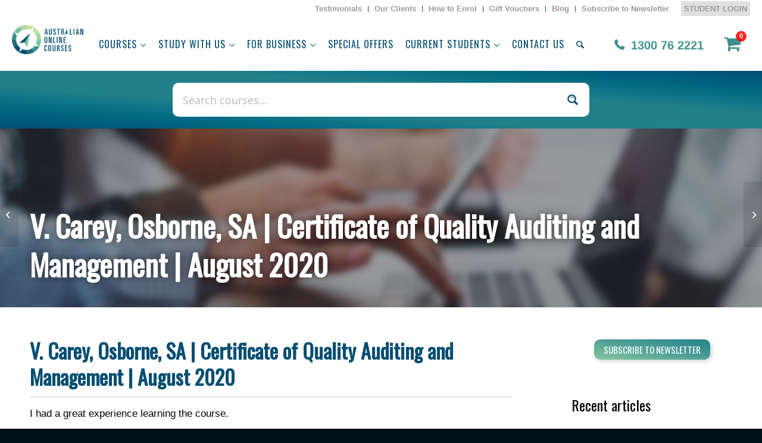

--- FILE ---
content_type: text/html; charset=UTF-8
request_url: https://australianonlinecourses.com.au/testimonials/v-carey-osborne-sa-certificate-of-quality-auditing-and-management-august-2020/
body_size: 36363
content:
<!DOCTYPE html>
<html lang="en-AU" class="html_stretched responsive av-preloader-disabled  html_header_top html_logo_left html_main_nav_header html_menu_right html_slim html_header_sticky html_header_shrinking html_header_topbar_active html_mobile_menu_tablet html_header_searchicon html_content_align_center html_header_unstick_top_disabled html_header_stretch html_minimal_header html_av-submenu-hidden html_av-submenu-display-click html_av-overlay-side html_av-overlay-side-classic html_av-submenu-noclone html_entry_id_14725 av-cookies-no-cookie-consent av-no-preview av-default-lightbox html_text_menu_active av-mobile-menu-switch-default">
<head>
<meta charset="UTF-8" />
<script type="text/javascript">
/* <![CDATA[ */
var gform;gform||(document.addEventListener("gform_main_scripts_loaded",function(){gform.scriptsLoaded=!0}),document.addEventListener("gform/theme/scripts_loaded",function(){gform.themeScriptsLoaded=!0}),window.addEventListener("DOMContentLoaded",function(){gform.domLoaded=!0}),gform={domLoaded:!1,scriptsLoaded:!1,themeScriptsLoaded:!1,isFormEditor:()=>"function"==typeof InitializeEditor,callIfLoaded:function(o){return!(!gform.domLoaded||!gform.scriptsLoaded||!gform.themeScriptsLoaded&&!gform.isFormEditor()||(gform.isFormEditor()&&console.warn("The use of gform.initializeOnLoaded() is deprecated in the form editor context and will be removed in Gravity Forms 3.1."),o(),0))},initializeOnLoaded:function(o){gform.callIfLoaded(o)||(document.addEventListener("gform_main_scripts_loaded",()=>{gform.scriptsLoaded=!0,gform.callIfLoaded(o)}),document.addEventListener("gform/theme/scripts_loaded",()=>{gform.themeScriptsLoaded=!0,gform.callIfLoaded(o)}),window.addEventListener("DOMContentLoaded",()=>{gform.domLoaded=!0,gform.callIfLoaded(o)}))},hooks:{action:{},filter:{}},addAction:function(o,r,e,t){gform.addHook("action",o,r,e,t)},addFilter:function(o,r,e,t){gform.addHook("filter",o,r,e,t)},doAction:function(o){gform.doHook("action",o,arguments)},applyFilters:function(o){return gform.doHook("filter",o,arguments)},removeAction:function(o,r){gform.removeHook("action",o,r)},removeFilter:function(o,r,e){gform.removeHook("filter",o,r,e)},addHook:function(o,r,e,t,n){null==gform.hooks[o][r]&&(gform.hooks[o][r]=[]);var d=gform.hooks[o][r];null==n&&(n=r+"_"+d.length),gform.hooks[o][r].push({tag:n,callable:e,priority:t=null==t?10:t})},doHook:function(r,o,e){var t;if(e=Array.prototype.slice.call(e,1),null!=gform.hooks[r][o]&&((o=gform.hooks[r][o]).sort(function(o,r){return o.priority-r.priority}),o.forEach(function(o){"function"!=typeof(t=o.callable)&&(t=window[t]),"action"==r?t.apply(null,e):e[0]=t.apply(null,e)})),"filter"==r)return e[0]},removeHook:function(o,r,t,n){var e;null!=gform.hooks[o][r]&&(e=(e=gform.hooks[o][r]).filter(function(o,r,e){return!!(null!=n&&n!=o.tag||null!=t&&t!=o.priority)}),gform.hooks[o][r]=e)}});
/* ]]> */
</script>



<!-- mobile setting -->
<meta name="viewport" content="width=device-width, initial-scale=1">

<!-- Scripts/CSS and wp_head hook -->
<meta name='robots' content='index, follow, max-image-preview:large, max-snippet:-1, max-video-preview:-1' />

	<!-- This site is optimized with the Yoast SEO Premium plugin v26.7 (Yoast SEO v26.7) - https://yoast.com/wordpress/plugins/seo/ -->
	<title>V. Carey, Osborne, SA | Certificate of Quality Auditing and Management | August 2020 - Australian Online Courses</title>
	<link rel="canonical" href="https://australianonlinecourses.com.au/testimonials/v-carey-osborne-sa-certificate-of-quality-auditing-and-management-august-2020/" />
	<meta property="og:locale" content="en_US" />
	<meta property="og:type" content="article" />
	<meta property="og:title" content="V. Carey, Osborne, SA | Certificate of Quality Auditing and Management | August 2020" />
	<meta property="og:description" content="I had a great experience learning the course." />
	<meta property="og:url" content="https://australianonlinecourses.com.au/testimonials/v-carey-osborne-sa-certificate-of-quality-auditing-and-management-august-2020/" />
	<meta property="og:site_name" content="Australian Online Courses" />
	<meta property="article:publisher" content="https://www.facebook.com/australianonlinecourses/" />
	<meta property="article:modified_time" content="2020-08-27T05:10:49+00:00" />
	<meta property="og:image" content="https://australianonlinecourses.com.au/wp-content/uploads/./IT.jpg" />
	<meta property="og:image:width" content="1600" />
	<meta property="og:image:height" content="1067" />
	<meta property="og:image:type" content="image/jpeg" />
	<meta name="twitter:card" content="summary_large_image" />
	<meta name="twitter:site" content="@auonlinecourses" />
	<script type="application/ld+json" class="yoast-schema-graph">{"@context":"https://schema.org","@graph":[{"@type":"WebPage","@id":"https://australianonlinecourses.com.au/testimonials/v-carey-osborne-sa-certificate-of-quality-auditing-and-management-august-2020/","url":"https://australianonlinecourses.com.au/testimonials/v-carey-osborne-sa-certificate-of-quality-auditing-and-management-august-2020/","name":"V. Carey, Osborne, SA | Certificate of Quality Auditing and Management | August 2020 - Australian Online Courses","isPartOf":{"@id":"https://australianonlinecourses.com.au/#website"},"datePublished":"2020-08-04T04:15:44+00:00","dateModified":"2020-08-27T05:10:49+00:00","breadcrumb":{"@id":"https://australianonlinecourses.com.au/testimonials/v-carey-osborne-sa-certificate-of-quality-auditing-and-management-august-2020/#breadcrumb"},"inLanguage":"en-AU","potentialAction":[{"@type":"ReadAction","target":["https://australianonlinecourses.com.au/testimonials/v-carey-osborne-sa-certificate-of-quality-auditing-and-management-august-2020/"]}]},{"@type":"BreadcrumbList","@id":"https://australianonlinecourses.com.au/testimonials/v-carey-osborne-sa-certificate-of-quality-auditing-and-management-august-2020/#breadcrumb","itemListElement":[{"@type":"ListItem","position":1,"name":"Home","item":"https://australianonlinecourses.com.au/home/"},{"@type":"ListItem","position":2,"name":"V. Carey, Osborne, SA | Certificate of Quality Auditing and Management | August 2020"}]},{"@type":"WebSite","@id":"https://australianonlinecourses.com.au/#website","url":"https://australianonlinecourses.com.au/","name":"Australian Online Courses","description":"","publisher":{"@id":"https://australianonlinecourses.com.au/#organization"},"potentialAction":[{"@type":"SearchAction","target":{"@type":"EntryPoint","urlTemplate":"https://australianonlinecourses.com.au/?s={search_term_string}"},"query-input":{"@type":"PropertyValueSpecification","valueRequired":true,"valueName":"search_term_string"}}],"inLanguage":"en-AU"},{"@type":"Organization","@id":"https://australianonlinecourses.com.au/#organization","name":"Australian Online Courses","url":"https://australianonlinecourses.com.au/","logo":{"@type":"ImageObject","inLanguage":"en-AU","@id":"https://australianonlinecourses.com.au/#/schema/logo/image/","url":"https://australianonlinecourses.com.au/wp-content/uploads/AOC_logo.png","contentUrl":"https://australianonlinecourses.com.au/wp-content/uploads/AOC_logo.png","width":294,"height":120,"caption":"Australian Online Courses"},"image":{"@id":"https://australianonlinecourses.com.au/#/schema/logo/image/"},"sameAs":["https://www.facebook.com/australianonlinecourses/","https://x.com/auonlinecourses","https://www.linkedin.com/company/australian-online-courses"]}]}</script>
	<!-- / Yoast SEO Premium plugin. -->


<link rel='dns-prefetch' href='//maxcdn.bootstrapcdn.com' />
<link rel="alternate" type="application/rss+xml" title="Australian Online Courses &raquo; Feed" href="https://australianonlinecourses.com.au/feed/" />
<link rel="alternate" type="application/rss+xml" title="Australian Online Courses &raquo; Comments Feed" href="https://australianonlinecourses.com.au/comments/feed/" />
<link rel="alternate" title="oEmbed (JSON)" type="application/json+oembed" href="https://australianonlinecourses.com.au/wp-json/oembed/1.0/embed?url=https%3A%2F%2Faustralianonlinecourses.com.au%2Ftestimonials%2Fv-carey-osborne-sa-certificate-of-quality-auditing-and-management-august-2020%2F" />
<link rel="alternate" title="oEmbed (XML)" type="text/xml+oembed" href="https://australianonlinecourses.com.au/wp-json/oembed/1.0/embed?url=https%3A%2F%2Faustralianonlinecourses.com.au%2Ftestimonials%2Fv-carey-osborne-sa-certificate-of-quality-auditing-and-management-august-2020%2F&#038;format=xml" />

<!-- google webfont font replacement -->

			<script type='text/javascript'>

				(function() {

					/*	check if webfonts are disabled by user setting via cookie - or user must opt in.	*/
					var html = document.getElementsByTagName('html')[0];
					var cookie_check = html.className.indexOf('av-cookies-needs-opt-in') >= 0 || html.className.indexOf('av-cookies-can-opt-out') >= 0;
					var allow_continue = true;
					var silent_accept_cookie = html.className.indexOf('av-cookies-user-silent-accept') >= 0;

					if( cookie_check && ! silent_accept_cookie )
					{
						if( ! document.cookie.match(/aviaCookieConsent/) || html.className.indexOf('av-cookies-session-refused') >= 0 )
						{
							allow_continue = false;
						}
						else
						{
							if( ! document.cookie.match(/aviaPrivacyRefuseCookiesHideBar/) )
							{
								allow_continue = false;
							}
							else if( ! document.cookie.match(/aviaPrivacyEssentialCookiesEnabled/) )
							{
								allow_continue = false;
							}
							else if( document.cookie.match(/aviaPrivacyGoogleWebfontsDisabled/) )
							{
								allow_continue = false;
							}
						}
					}

					if( allow_continue )
					{
						var f = document.createElement('link');

						f.type 	= 'text/css';
						f.rel 	= 'stylesheet';
						f.href 	= 'https://fonts.googleapis.com/css?family=Oswald&display=auto';
						f.id 	= 'avia-google-webfont';

						document.getElementsByTagName('head')[0].appendChild(f);
					}
				})();

			</script>
			<style id='wp-img-auto-sizes-contain-inline-css' type='text/css'>
img:is([sizes=auto i],[sizes^="auto," i]){contain-intrinsic-size:3000px 1500px}
/*# sourceURL=wp-img-auto-sizes-contain-inline-css */
</style>
<link rel='stylesheet' id='avia-grid-css' href='https://australianonlinecourses.com.au/wp-content/themes/enfold/css/grid.css' type='text/css' media='all' />
<link rel='stylesheet' id='avia-base-css' href='https://australianonlinecourses.com.au/wp-content/themes/enfold/css/base.css' type='text/css' media='all' />
<link rel='stylesheet' id='avia-layout-css' href='https://australianonlinecourses.com.au/wp-content/themes/enfold/css/layout.css' type='text/css' media='all' />
<link rel='stylesheet' id='avia-module-audioplayer-css' href='https://australianonlinecourses.com.au/wp-content/themes/enfold/config-templatebuilder/avia-shortcodes/audio-player/audio-player.css' type='text/css' media='all' />
<link rel='stylesheet' id='avia-module-blog-css' href='https://australianonlinecourses.com.au/wp-content/themes/enfold/config-templatebuilder/avia-shortcodes/blog/blog.css' type='text/css' media='all' />
<link rel='stylesheet' id='avia-module-postslider-css' href='https://australianonlinecourses.com.au/wp-content/themes/enfold/config-templatebuilder/avia-shortcodes/postslider/postslider.css' type='text/css' media='all' />
<link rel='stylesheet' id='avia-module-button-css' href='https://australianonlinecourses.com.au/wp-content/themes/enfold/config-templatebuilder/avia-shortcodes/buttons/buttons.css' type='text/css' media='all' />
<link rel='stylesheet' id='avia-module-buttonrow-css' href='https://australianonlinecourses.com.au/wp-content/themes/enfold/config-templatebuilder/avia-shortcodes/buttonrow/buttonrow.css' type='text/css' media='all' />
<link rel='stylesheet' id='avia-module-button-fullwidth-css' href='https://australianonlinecourses.com.au/wp-content/themes/enfold/config-templatebuilder/avia-shortcodes/buttons_fullwidth/buttons_fullwidth.css' type='text/css' media='all' />
<link rel='stylesheet' id='avia-module-catalogue-css' href='https://australianonlinecourses.com.au/wp-content/themes/enfold/config-templatebuilder/avia-shortcodes/catalogue/catalogue.css' type='text/css' media='all' />
<link rel='stylesheet' id='avia-module-comments-css' href='https://australianonlinecourses.com.au/wp-content/themes/enfold/config-templatebuilder/avia-shortcodes/comments/comments.css' type='text/css' media='all' />
<link rel='stylesheet' id='avia-module-contact-css' href='https://australianonlinecourses.com.au/wp-content/themes/enfold/config-templatebuilder/avia-shortcodes/contact/contact.css' type='text/css' media='all' />
<link rel='stylesheet' id='avia-module-slideshow-css' href='https://australianonlinecourses.com.au/wp-content/themes/enfold/config-templatebuilder/avia-shortcodes/slideshow/slideshow.css' type='text/css' media='all' />
<link rel='stylesheet' id='avia-module-slideshow-contentpartner-css' href='https://australianonlinecourses.com.au/wp-content/themes/enfold/config-templatebuilder/avia-shortcodes/contentslider/contentslider.css' type='text/css' media='all' />
<link rel='stylesheet' id='avia-module-countdown-css' href='https://australianonlinecourses.com.au/wp-content/themes/enfold/config-templatebuilder/avia-shortcodes/countdown/countdown.css' type='text/css' media='all' />
<link rel='stylesheet' id='avia-module-dynamic-field-css' href='https://australianonlinecourses.com.au/wp-content/themes/enfold/config-templatebuilder/avia-shortcodes/dynamic_field/dynamic_field.css' type='text/css' media='all' />
<link rel='stylesheet' id='avia-module-gallery-css' href='https://australianonlinecourses.com.au/wp-content/themes/enfold/config-templatebuilder/avia-shortcodes/gallery/gallery.css' type='text/css' media='all' />
<link rel='stylesheet' id='avia-module-gallery-hor-css' href='https://australianonlinecourses.com.au/wp-content/themes/enfold/config-templatebuilder/avia-shortcodes/gallery_horizontal/gallery_horizontal.css' type='text/css' media='all' />
<link rel='stylesheet' id='avia-module-maps-css' href='https://australianonlinecourses.com.au/wp-content/themes/enfold/config-templatebuilder/avia-shortcodes/google_maps/google_maps.css' type='text/css' media='all' />
<link rel='stylesheet' id='avia-module-gridrow-css' href='https://australianonlinecourses.com.au/wp-content/themes/enfold/config-templatebuilder/avia-shortcodes/grid_row/grid_row.css' type='text/css' media='all' />
<link rel='stylesheet' id='avia-module-heading-css' href='https://australianonlinecourses.com.au/wp-content/themes/enfold/config-templatebuilder/avia-shortcodes/heading/heading.css' type='text/css' media='all' />
<link rel='stylesheet' id='avia-module-rotator-css' href='https://australianonlinecourses.com.au/wp-content/themes/enfold/config-templatebuilder/avia-shortcodes/headline_rotator/headline_rotator.css' type='text/css' media='all' />
<link rel='stylesheet' id='avia-module-hr-css' href='https://australianonlinecourses.com.au/wp-content/themes/enfold/config-templatebuilder/avia-shortcodes/hr/hr.css' type='text/css' media='all' />
<link rel='stylesheet' id='avia-module-icon-css' href='https://australianonlinecourses.com.au/wp-content/themes/enfold/config-templatebuilder/avia-shortcodes/icon/icon.css' type='text/css' media='all' />
<link rel='stylesheet' id='avia-module-icon-circles-css' href='https://australianonlinecourses.com.au/wp-content/themes/enfold/config-templatebuilder/avia-shortcodes/icon_circles/icon_circles.css' type='text/css' media='all' />
<link rel='stylesheet' id='avia-module-iconbox-css' href='https://australianonlinecourses.com.au/wp-content/themes/enfold/config-templatebuilder/avia-shortcodes/iconbox/iconbox.css' type='text/css' media='all' />
<link rel='stylesheet' id='avia-module-icongrid-css' href='https://australianonlinecourses.com.au/wp-content/themes/enfold/config-templatebuilder/avia-shortcodes/icongrid/icongrid.css' type='text/css' media='all' />
<link rel='stylesheet' id='avia-module-iconlist-css' href='https://australianonlinecourses.com.au/wp-content/themes/enfold/config-templatebuilder/avia-shortcodes/iconlist/iconlist.css' type='text/css' media='all' />
<link rel='stylesheet' id='avia-module-image-css' href='https://australianonlinecourses.com.au/wp-content/themes/enfold/config-templatebuilder/avia-shortcodes/image/image.css' type='text/css' media='all' />
<link rel='stylesheet' id='avia-module-image-diff-css' href='https://australianonlinecourses.com.au/wp-content/themes/enfold/config-templatebuilder/avia-shortcodes/image_diff/image_diff.css' type='text/css' media='all' />
<link rel='stylesheet' id='avia-module-hotspot-css' href='https://australianonlinecourses.com.au/wp-content/themes/enfold/config-templatebuilder/avia-shortcodes/image_hotspots/image_hotspots.css' type='text/css' media='all' />
<link rel='stylesheet' id='avia-module-sc-lottie-animation-css' href='https://australianonlinecourses.com.au/wp-content/themes/enfold/config-templatebuilder/avia-shortcodes/lottie_animation/lottie_animation.css' type='text/css' media='all' />
<link rel='stylesheet' id='avia-module-magazine-css' href='https://australianonlinecourses.com.au/wp-content/themes/enfold/config-templatebuilder/avia-shortcodes/magazine/magazine.css' type='text/css' media='all' />
<link rel='stylesheet' id='avia-module-masonry-css' href='https://australianonlinecourses.com.au/wp-content/themes/enfold/config-templatebuilder/avia-shortcodes/masonry_entries/masonry_entries.css' type='text/css' media='all' />
<link rel='stylesheet' id='avia-siteloader-css' href='https://australianonlinecourses.com.au/wp-content/themes/enfold/css/avia-snippet-site-preloader.css' type='text/css' media='all' />
<link rel='stylesheet' id='avia-module-menu-css' href='https://australianonlinecourses.com.au/wp-content/themes/enfold/config-templatebuilder/avia-shortcodes/menu/menu.css' type='text/css' media='all' />
<link rel='stylesheet' id='avia-module-notification-css' href='https://australianonlinecourses.com.au/wp-content/themes/enfold/config-templatebuilder/avia-shortcodes/notification/notification.css' type='text/css' media='all' />
<link rel='stylesheet' id='avia-module-numbers-css' href='https://australianonlinecourses.com.au/wp-content/themes/enfold/config-templatebuilder/avia-shortcodes/numbers/numbers.css' type='text/css' media='all' />
<link rel='stylesheet' id='avia-module-portfolio-css' href='https://australianonlinecourses.com.au/wp-content/themes/enfold/config-templatebuilder/avia-shortcodes/portfolio/portfolio.css' type='text/css' media='all' />
<link rel='stylesheet' id='avia-module-post-metadata-css' href='https://australianonlinecourses.com.au/wp-content/themes/enfold/config-templatebuilder/avia-shortcodes/post_metadata/post_metadata.css' type='text/css' media='all' />
<link rel='stylesheet' id='avia-module-progress-bar-css' href='https://australianonlinecourses.com.au/wp-content/themes/enfold/config-templatebuilder/avia-shortcodes/progressbar/progressbar.css' type='text/css' media='all' />
<link rel='stylesheet' id='avia-module-promobox-css' href='https://australianonlinecourses.com.au/wp-content/themes/enfold/config-templatebuilder/avia-shortcodes/promobox/promobox.css' type='text/css' media='all' />
<link rel='stylesheet' id='avia-sc-search-css' href='https://australianonlinecourses.com.au/wp-content/themes/enfold/config-templatebuilder/avia-shortcodes/search/search.css' type='text/css' media='all' />
<link rel='stylesheet' id='avia-module-slideshow-accordion-css' href='https://australianonlinecourses.com.au/wp-content/themes/enfold/config-templatebuilder/avia-shortcodes/slideshow_accordion/slideshow_accordion.css' type='text/css' media='all' />
<link rel='stylesheet' id='avia-module-slideshow-feature-image-css' href='https://australianonlinecourses.com.au/wp-content/themes/enfold/config-templatebuilder/avia-shortcodes/slideshow_feature_image/slideshow_feature_image.css' type='text/css' media='all' />
<link rel='stylesheet' id='avia-module-slideshow-fullsize-css' href='https://australianonlinecourses.com.au/wp-content/themes/enfold/config-templatebuilder/avia-shortcodes/slideshow_fullsize/slideshow_fullsize.css' type='text/css' media='all' />
<link rel='stylesheet' id='avia-module-slideshow-fullscreen-css' href='https://australianonlinecourses.com.au/wp-content/themes/enfold/config-templatebuilder/avia-shortcodes/slideshow_fullscreen/slideshow_fullscreen.css' type='text/css' media='all' />
<link rel='stylesheet' id='avia-module-social-css' href='https://australianonlinecourses.com.au/wp-content/themes/enfold/config-templatebuilder/avia-shortcodes/social_share/social_share.css' type='text/css' media='all' />
<link rel='stylesheet' id='avia-module-tabsection-css' href='https://australianonlinecourses.com.au/wp-content/themes/enfold/config-templatebuilder/avia-shortcodes/tab_section/tab_section.css' type='text/css' media='all' />
<link rel='stylesheet' id='avia-module-table-css' href='https://australianonlinecourses.com.au/wp-content/themes/enfold/config-templatebuilder/avia-shortcodes/table/table.css' type='text/css' media='all' />
<link rel='stylesheet' id='avia-module-tabs-css' href='https://australianonlinecourses.com.au/wp-content/themes/enfold/config-templatebuilder/avia-shortcodes/tabs/tabs.css' type='text/css' media='all' />
<link rel='stylesheet' id='avia-module-team-css' href='https://australianonlinecourses.com.au/wp-content/themes/enfold/config-templatebuilder/avia-shortcodes/team/team.css' type='text/css' media='all' />
<link rel='stylesheet' id='avia-module-testimonials-css' href='https://australianonlinecourses.com.au/wp-content/themes/enfold/config-templatebuilder/avia-shortcodes/testimonials/testimonials.css' type='text/css' media='all' />
<link rel='stylesheet' id='avia-module-timeline-css' href='https://australianonlinecourses.com.au/wp-content/themes/enfold/config-templatebuilder/avia-shortcodes/timeline/timeline.css' type='text/css' media='all' />
<link rel='stylesheet' id='avia-module-toggles-css' href='https://australianonlinecourses.com.au/wp-content/themes/enfold/config-templatebuilder/avia-shortcodes/toggles/toggles.css' type='text/css' media='all' />
<link rel='stylesheet' id='avia-module-video-css' href='https://australianonlinecourses.com.au/wp-content/themes/enfold/config-templatebuilder/avia-shortcodes/video/video.css' type='text/css' media='all' />
<style id='wp-emoji-styles-inline-css' type='text/css'>

	img.wp-smiley, img.emoji {
		display: inline !important;
		border: none !important;
		box-shadow: none !important;
		height: 1em !important;
		width: 1em !important;
		margin: 0 0.07em !important;
		vertical-align: -0.1em !important;
		background: none !important;
		padding: 0 !important;
	}
/*# sourceURL=wp-emoji-styles-inline-css */
</style>
<link rel='stylesheet' id='wp-block-library-css' href='https://australianonlinecourses.com.au/wp-includes/css/dist/block-library/style.min.css' type='text/css' media='all' />
<style id='global-styles-inline-css' type='text/css'>
:root{--wp--preset--aspect-ratio--square: 1;--wp--preset--aspect-ratio--4-3: 4/3;--wp--preset--aspect-ratio--3-4: 3/4;--wp--preset--aspect-ratio--3-2: 3/2;--wp--preset--aspect-ratio--2-3: 2/3;--wp--preset--aspect-ratio--16-9: 16/9;--wp--preset--aspect-ratio--9-16: 9/16;--wp--preset--color--black: #000000;--wp--preset--color--cyan-bluish-gray: #abb8c3;--wp--preset--color--white: #ffffff;--wp--preset--color--pale-pink: #f78da7;--wp--preset--color--vivid-red: #cf2e2e;--wp--preset--color--luminous-vivid-orange: #ff6900;--wp--preset--color--luminous-vivid-amber: #fcb900;--wp--preset--color--light-green-cyan: #7bdcb5;--wp--preset--color--vivid-green-cyan: #00d084;--wp--preset--color--pale-cyan-blue: #8ed1fc;--wp--preset--color--vivid-cyan-blue: #0693e3;--wp--preset--color--vivid-purple: #9b51e0;--wp--preset--color--metallic-red: #b02b2c;--wp--preset--color--maximum-yellow-red: #edae44;--wp--preset--color--yellow-sun: #eeee22;--wp--preset--color--palm-leaf: #83a846;--wp--preset--color--aero: #7bb0e7;--wp--preset--color--old-lavender: #745f7e;--wp--preset--color--steel-teal: #5f8789;--wp--preset--color--raspberry-pink: #d65799;--wp--preset--color--medium-turquoise: #4ecac2;--wp--preset--gradient--vivid-cyan-blue-to-vivid-purple: linear-gradient(135deg,rgb(6,147,227) 0%,rgb(155,81,224) 100%);--wp--preset--gradient--light-green-cyan-to-vivid-green-cyan: linear-gradient(135deg,rgb(122,220,180) 0%,rgb(0,208,130) 100%);--wp--preset--gradient--luminous-vivid-amber-to-luminous-vivid-orange: linear-gradient(135deg,rgb(252,185,0) 0%,rgb(255,105,0) 100%);--wp--preset--gradient--luminous-vivid-orange-to-vivid-red: linear-gradient(135deg,rgb(255,105,0) 0%,rgb(207,46,46) 100%);--wp--preset--gradient--very-light-gray-to-cyan-bluish-gray: linear-gradient(135deg,rgb(238,238,238) 0%,rgb(169,184,195) 100%);--wp--preset--gradient--cool-to-warm-spectrum: linear-gradient(135deg,rgb(74,234,220) 0%,rgb(151,120,209) 20%,rgb(207,42,186) 40%,rgb(238,44,130) 60%,rgb(251,105,98) 80%,rgb(254,248,76) 100%);--wp--preset--gradient--blush-light-purple: linear-gradient(135deg,rgb(255,206,236) 0%,rgb(152,150,240) 100%);--wp--preset--gradient--blush-bordeaux: linear-gradient(135deg,rgb(254,205,165) 0%,rgb(254,45,45) 50%,rgb(107,0,62) 100%);--wp--preset--gradient--luminous-dusk: linear-gradient(135deg,rgb(255,203,112) 0%,rgb(199,81,192) 50%,rgb(65,88,208) 100%);--wp--preset--gradient--pale-ocean: linear-gradient(135deg,rgb(255,245,203) 0%,rgb(182,227,212) 50%,rgb(51,167,181) 100%);--wp--preset--gradient--electric-grass: linear-gradient(135deg,rgb(202,248,128) 0%,rgb(113,206,126) 100%);--wp--preset--gradient--midnight: linear-gradient(135deg,rgb(2,3,129) 0%,rgb(40,116,252) 100%);--wp--preset--font-size--small: 1rem;--wp--preset--font-size--medium: 1.125rem;--wp--preset--font-size--large: 1.75rem;--wp--preset--font-size--x-large: clamp(1.75rem, 3vw, 2.25rem);--wp--preset--spacing--20: 0.44rem;--wp--preset--spacing--30: 0.67rem;--wp--preset--spacing--40: 1rem;--wp--preset--spacing--50: 1.5rem;--wp--preset--spacing--60: 2.25rem;--wp--preset--spacing--70: 3.38rem;--wp--preset--spacing--80: 5.06rem;--wp--preset--shadow--natural: 6px 6px 9px rgba(0, 0, 0, 0.2);--wp--preset--shadow--deep: 12px 12px 50px rgba(0, 0, 0, 0.4);--wp--preset--shadow--sharp: 6px 6px 0px rgba(0, 0, 0, 0.2);--wp--preset--shadow--outlined: 6px 6px 0px -3px rgb(255, 255, 255), 6px 6px rgb(0, 0, 0);--wp--preset--shadow--crisp: 6px 6px 0px rgb(0, 0, 0);}:root { --wp--style--global--content-size: 800px;--wp--style--global--wide-size: 1130px; }:where(body) { margin: 0; }.wp-site-blocks > .alignleft { float: left; margin-right: 2em; }.wp-site-blocks > .alignright { float: right; margin-left: 2em; }.wp-site-blocks > .aligncenter { justify-content: center; margin-left: auto; margin-right: auto; }:where(.is-layout-flex){gap: 0.5em;}:where(.is-layout-grid){gap: 0.5em;}.is-layout-flow > .alignleft{float: left;margin-inline-start: 0;margin-inline-end: 2em;}.is-layout-flow > .alignright{float: right;margin-inline-start: 2em;margin-inline-end: 0;}.is-layout-flow > .aligncenter{margin-left: auto !important;margin-right: auto !important;}.is-layout-constrained > .alignleft{float: left;margin-inline-start: 0;margin-inline-end: 2em;}.is-layout-constrained > .alignright{float: right;margin-inline-start: 2em;margin-inline-end: 0;}.is-layout-constrained > .aligncenter{margin-left: auto !important;margin-right: auto !important;}.is-layout-constrained > :where(:not(.alignleft):not(.alignright):not(.alignfull)){max-width: var(--wp--style--global--content-size);margin-left: auto !important;margin-right: auto !important;}.is-layout-constrained > .alignwide{max-width: var(--wp--style--global--wide-size);}body .is-layout-flex{display: flex;}.is-layout-flex{flex-wrap: wrap;align-items: center;}.is-layout-flex > :is(*, div){margin: 0;}body .is-layout-grid{display: grid;}.is-layout-grid > :is(*, div){margin: 0;}body{padding-top: 0px;padding-right: 0px;padding-bottom: 0px;padding-left: 0px;}a:where(:not(.wp-element-button)){text-decoration: underline;}:root :where(.wp-element-button, .wp-block-button__link){background-color: #32373c;border-width: 0;color: #fff;font-family: inherit;font-size: inherit;font-style: inherit;font-weight: inherit;letter-spacing: inherit;line-height: inherit;padding-top: calc(0.667em + 2px);padding-right: calc(1.333em + 2px);padding-bottom: calc(0.667em + 2px);padding-left: calc(1.333em + 2px);text-decoration: none;text-transform: inherit;}.has-black-color{color: var(--wp--preset--color--black) !important;}.has-cyan-bluish-gray-color{color: var(--wp--preset--color--cyan-bluish-gray) !important;}.has-white-color{color: var(--wp--preset--color--white) !important;}.has-pale-pink-color{color: var(--wp--preset--color--pale-pink) !important;}.has-vivid-red-color{color: var(--wp--preset--color--vivid-red) !important;}.has-luminous-vivid-orange-color{color: var(--wp--preset--color--luminous-vivid-orange) !important;}.has-luminous-vivid-amber-color{color: var(--wp--preset--color--luminous-vivid-amber) !important;}.has-light-green-cyan-color{color: var(--wp--preset--color--light-green-cyan) !important;}.has-vivid-green-cyan-color{color: var(--wp--preset--color--vivid-green-cyan) !important;}.has-pale-cyan-blue-color{color: var(--wp--preset--color--pale-cyan-blue) !important;}.has-vivid-cyan-blue-color{color: var(--wp--preset--color--vivid-cyan-blue) !important;}.has-vivid-purple-color{color: var(--wp--preset--color--vivid-purple) !important;}.has-metallic-red-color{color: var(--wp--preset--color--metallic-red) !important;}.has-maximum-yellow-red-color{color: var(--wp--preset--color--maximum-yellow-red) !important;}.has-yellow-sun-color{color: var(--wp--preset--color--yellow-sun) !important;}.has-palm-leaf-color{color: var(--wp--preset--color--palm-leaf) !important;}.has-aero-color{color: var(--wp--preset--color--aero) !important;}.has-old-lavender-color{color: var(--wp--preset--color--old-lavender) !important;}.has-steel-teal-color{color: var(--wp--preset--color--steel-teal) !important;}.has-raspberry-pink-color{color: var(--wp--preset--color--raspberry-pink) !important;}.has-medium-turquoise-color{color: var(--wp--preset--color--medium-turquoise) !important;}.has-black-background-color{background-color: var(--wp--preset--color--black) !important;}.has-cyan-bluish-gray-background-color{background-color: var(--wp--preset--color--cyan-bluish-gray) !important;}.has-white-background-color{background-color: var(--wp--preset--color--white) !important;}.has-pale-pink-background-color{background-color: var(--wp--preset--color--pale-pink) !important;}.has-vivid-red-background-color{background-color: var(--wp--preset--color--vivid-red) !important;}.has-luminous-vivid-orange-background-color{background-color: var(--wp--preset--color--luminous-vivid-orange) !important;}.has-luminous-vivid-amber-background-color{background-color: var(--wp--preset--color--luminous-vivid-amber) !important;}.has-light-green-cyan-background-color{background-color: var(--wp--preset--color--light-green-cyan) !important;}.has-vivid-green-cyan-background-color{background-color: var(--wp--preset--color--vivid-green-cyan) !important;}.has-pale-cyan-blue-background-color{background-color: var(--wp--preset--color--pale-cyan-blue) !important;}.has-vivid-cyan-blue-background-color{background-color: var(--wp--preset--color--vivid-cyan-blue) !important;}.has-vivid-purple-background-color{background-color: var(--wp--preset--color--vivid-purple) !important;}.has-metallic-red-background-color{background-color: var(--wp--preset--color--metallic-red) !important;}.has-maximum-yellow-red-background-color{background-color: var(--wp--preset--color--maximum-yellow-red) !important;}.has-yellow-sun-background-color{background-color: var(--wp--preset--color--yellow-sun) !important;}.has-palm-leaf-background-color{background-color: var(--wp--preset--color--palm-leaf) !important;}.has-aero-background-color{background-color: var(--wp--preset--color--aero) !important;}.has-old-lavender-background-color{background-color: var(--wp--preset--color--old-lavender) !important;}.has-steel-teal-background-color{background-color: var(--wp--preset--color--steel-teal) !important;}.has-raspberry-pink-background-color{background-color: var(--wp--preset--color--raspberry-pink) !important;}.has-medium-turquoise-background-color{background-color: var(--wp--preset--color--medium-turquoise) !important;}.has-black-border-color{border-color: var(--wp--preset--color--black) !important;}.has-cyan-bluish-gray-border-color{border-color: var(--wp--preset--color--cyan-bluish-gray) !important;}.has-white-border-color{border-color: var(--wp--preset--color--white) !important;}.has-pale-pink-border-color{border-color: var(--wp--preset--color--pale-pink) !important;}.has-vivid-red-border-color{border-color: var(--wp--preset--color--vivid-red) !important;}.has-luminous-vivid-orange-border-color{border-color: var(--wp--preset--color--luminous-vivid-orange) !important;}.has-luminous-vivid-amber-border-color{border-color: var(--wp--preset--color--luminous-vivid-amber) !important;}.has-light-green-cyan-border-color{border-color: var(--wp--preset--color--light-green-cyan) !important;}.has-vivid-green-cyan-border-color{border-color: var(--wp--preset--color--vivid-green-cyan) !important;}.has-pale-cyan-blue-border-color{border-color: var(--wp--preset--color--pale-cyan-blue) !important;}.has-vivid-cyan-blue-border-color{border-color: var(--wp--preset--color--vivid-cyan-blue) !important;}.has-vivid-purple-border-color{border-color: var(--wp--preset--color--vivid-purple) !important;}.has-metallic-red-border-color{border-color: var(--wp--preset--color--metallic-red) !important;}.has-maximum-yellow-red-border-color{border-color: var(--wp--preset--color--maximum-yellow-red) !important;}.has-yellow-sun-border-color{border-color: var(--wp--preset--color--yellow-sun) !important;}.has-palm-leaf-border-color{border-color: var(--wp--preset--color--palm-leaf) !important;}.has-aero-border-color{border-color: var(--wp--preset--color--aero) !important;}.has-old-lavender-border-color{border-color: var(--wp--preset--color--old-lavender) !important;}.has-steel-teal-border-color{border-color: var(--wp--preset--color--steel-teal) !important;}.has-raspberry-pink-border-color{border-color: var(--wp--preset--color--raspberry-pink) !important;}.has-medium-turquoise-border-color{border-color: var(--wp--preset--color--medium-turquoise) !important;}.has-vivid-cyan-blue-to-vivid-purple-gradient-background{background: var(--wp--preset--gradient--vivid-cyan-blue-to-vivid-purple) !important;}.has-light-green-cyan-to-vivid-green-cyan-gradient-background{background: var(--wp--preset--gradient--light-green-cyan-to-vivid-green-cyan) !important;}.has-luminous-vivid-amber-to-luminous-vivid-orange-gradient-background{background: var(--wp--preset--gradient--luminous-vivid-amber-to-luminous-vivid-orange) !important;}.has-luminous-vivid-orange-to-vivid-red-gradient-background{background: var(--wp--preset--gradient--luminous-vivid-orange-to-vivid-red) !important;}.has-very-light-gray-to-cyan-bluish-gray-gradient-background{background: var(--wp--preset--gradient--very-light-gray-to-cyan-bluish-gray) !important;}.has-cool-to-warm-spectrum-gradient-background{background: var(--wp--preset--gradient--cool-to-warm-spectrum) !important;}.has-blush-light-purple-gradient-background{background: var(--wp--preset--gradient--blush-light-purple) !important;}.has-blush-bordeaux-gradient-background{background: var(--wp--preset--gradient--blush-bordeaux) !important;}.has-luminous-dusk-gradient-background{background: var(--wp--preset--gradient--luminous-dusk) !important;}.has-pale-ocean-gradient-background{background: var(--wp--preset--gradient--pale-ocean) !important;}.has-electric-grass-gradient-background{background: var(--wp--preset--gradient--electric-grass) !important;}.has-midnight-gradient-background{background: var(--wp--preset--gradient--midnight) !important;}.has-small-font-size{font-size: var(--wp--preset--font-size--small) !important;}.has-medium-font-size{font-size: var(--wp--preset--font-size--medium) !important;}.has-large-font-size{font-size: var(--wp--preset--font-size--large) !important;}.has-x-large-font-size{font-size: var(--wp--preset--font-size--x-large) !important;}
/*# sourceURL=global-styles-inline-css */
</style>

<link rel='stylesheet' id='font-awesome-style-css' href='//maxcdn.bootstrapcdn.com/font-awesome/4.3.0/css/font-awesome.min.css' type='text/css' media='all' />
<link rel='stylesheet' id='avia-scs-css' href='https://australianonlinecourses.com.au/wp-content/themes/enfold/css/shortcodes.css' type='text/css' media='all' />
<link rel='stylesheet' id='avia-fold-unfold-css' href='https://australianonlinecourses.com.au/wp-content/themes/enfold/css/avia-snippet-fold-unfold.css' type='text/css' media='all' />
<link rel='stylesheet' id='avia-popup-css-css' href='https://australianonlinecourses.com.au/wp-content/themes/enfold/js/aviapopup/magnific-popup.min.css' type='text/css' media='screen' />
<link rel='stylesheet' id='avia-lightbox-css' href='https://australianonlinecourses.com.au/wp-content/themes/enfold/css/avia-snippet-lightbox.css' type='text/css' media='screen' />
<link rel='stylesheet' id='avia-widget-css-css' href='https://australianonlinecourses.com.au/wp-content/themes/enfold/css/avia-snippet-widget.css' type='text/css' media='screen' />
<link rel='stylesheet' id='avia-dynamic-css' href='https://australianonlinecourses.com.au/wp-content/uploads/dynamic_avia/go_theme.css' type='text/css' media='all' />
<link rel='stylesheet' id='avia-custom-css' href='https://australianonlinecourses.com.au/wp-content/themes/enfold/css/custom.css' type='text/css' media='all' />
<link rel='stylesheet' id='avia-style-css' href='https://australianonlinecourses.com.au/wp-content/themes/go-theme/style.css' type='text/css' media='all' />
<link rel='stylesheet' id='avia-gravity-css' href='https://australianonlinecourses.com.au/wp-content/themes/enfold/config-gravityforms/gravity-mod.css' type='text/css' media='screen' />
<script type="text/javascript" src="https://australianonlinecourses.com.au/wp-includes/js/jquery/jquery.min.js" id="jquery-core-js"></script>
<script type="text/javascript" src="https://australianonlinecourses.com.au/wp-includes/js/jquery/jquery-migrate.min.js" id="jquery-migrate-js"></script>
<script type="text/javascript" src="https://australianonlinecourses.com.au/wp-content/themes/enfold/js/avia-js.js" id="avia-js-js"></script>
<script type="text/javascript" src="https://australianonlinecourses.com.au/wp-content/themes/enfold/js/avia-compat.js" id="avia-compat-js"></script>
<link rel="https://api.w.org/" href="https://australianonlinecourses.com.au/wp-json/" /><link rel="EditURI" type="application/rsd+xml" title="RSD" href="https://australianonlinecourses.com.au/xmlrpc.php?rsd" />

<link rel='shortlink' href='https://australianonlinecourses.com.au/?p=14725' />
    
    <script type="text/javascript">
        var ajaxurl = 'https://australianonlinecourses.com.au/wp-admin/admin-ajax.php';
    </script>
<script>document.documentElement.className += " js";</script>
<link rel="apple-touch-icon" sizes="180x180" href="/wp-content/uploads/fbrfg/apple-touch-icon.png">
<link rel="icon" type="image/png" sizes="32x32" href="/wp-content/uploads/fbrfg/favicon-32x32.png">
<link rel="icon" type="image/png" sizes="16x16" href="/wp-content/uploads/fbrfg/favicon-16x16.png">
<link rel="manifest" href="/wp-content/uploads/fbrfg/site.webmanifest">
<link rel="mask-icon" href="/wp-content/uploads/fbrfg/safari-pinned-tab.svg" color="#004e72">
<link rel="shortcut icon" href="/wp-content/uploads/fbrfg/favicon.ico">
<meta name="msapplication-TileColor" content="#ffffff">
<meta name="msapplication-config" content="/wp-content/uploads/fbrfg/browserconfig.xml">
<meta name="theme-color" content="#ffffff">	<!-- ignore Skype toolbars, if any -->
	<meta name="SKYPE_TOOLBAR" content="SKYPE_TOOLBAR_PARSER_COMPATIBLE" />
	<!-- set Chrome browser colour on phones -->
	<meta name="theme-color" content="#054e72">
	<!-- make external URLs open in a new tab -->
	<script>jQuery(document).ready(function () { $('a[href^="http://"]:not([href*="' + location.hostname + '"]), a[href^="https://"]:not([href*="' + location.hostname + '"])').attr('target','_blank'); });</script>
<meta name="twitter:title" content="Australian Online Courses">
    <meta name="twitter:description" content=" Develop your professional skills anytime, anywhere in Australia through our online courses.Visit our website to learn more about our online courses.">
    <meta name="twitter:image" content="https://www.australianonlinecourses.com.au/wp-content/uploads/13-Things-You-Never-Knew-About-Word-1.jpg">
<link rel="icon" href="https://australianonlinecourses.com.au/wp-content/uploads/AOC_symbol_700px_rgb-300x300.png" type="image/png">
<!--[if lt IE 9]><script src="https://australianonlinecourses.com.au/wp-content/themes/enfold/js/html5shiv.js"></script><![endif]--><link rel="profile" href="https://gmpg.org/xfn/11" />
<link rel="alternate" type="application/rss+xml" title="Australian Online Courses RSS2 Feed" href="https://australianonlinecourses.com.au/feed/" />
<link rel="pingback" href="https://australianonlinecourses.com.au/xmlrpc.php" />
<script id='nitro-telemetry-meta' nitro-exclude>window.NPTelemetryMetadata={missReason: (!window.NITROPACK_STATE ? 'cache not found' : 'hit'),pageType: 'testimonials',isEligibleForOptimization: true,}</script><script id='nitro-generic' nitro-exclude>(()=>{window.NitroPack=window.NitroPack||{coreVersion:"na",isCounted:!1};let e=document.createElement("script");if(e.src="https://nitroscripts.com/dbljUkoSsmNXnEcyvhSNkARMtbGExOYH",e.async=!0,e.id="nitro-script",document.head.appendChild(e),!window.NitroPack.isCounted){window.NitroPack.isCounted=!0;let t=()=>{navigator.sendBeacon("https://to.getnitropack.com/p",JSON.stringify({siteId:"dbljUkoSsmNXnEcyvhSNkARMtbGExOYH",url:window.location.href,isOptimized:!!window.IS_NITROPACK,coreVersion:"na",missReason:window.NPTelemetryMetadata?.missReason||"",pageType:window.NPTelemetryMetadata?.pageType||"",isEligibleForOptimization:!!window.NPTelemetryMetadata?.isEligibleForOptimization}))};(()=>{let e=()=>new Promise(e=>{"complete"===document.readyState?e():window.addEventListener("load",e)}),i=()=>new Promise(e=>{document.prerendering?document.addEventListener("prerenderingchange",e,{once:!0}):e()}),a=async()=>{await i(),await e(),t()};a()})(),window.addEventListener("pageshow",e=>{if(e.persisted){let i=document.prerendering||self.performance?.getEntriesByType?.("navigation")[0]?.activationStart>0;"visible"!==document.visibilityState||i||t()}})}})();</script>		<style type="text/css" id="wp-custom-css">
			@media (min-width: 300px) and (max-width: 480px) {
#contact-footer	.av_one_fifth {
	display: flex !important;
		padding:40px !important;
}
	#contact-footer .av-special-heading-h3 {
		margin-right: 30px !important;
	}
}

@media (min-width: 1350px) and (max-width: 1800px) {
	#header_main .logo.avia-standard-logo {
		width: 150px;
		bottom:0;
	}
	header:not(.header-scrolled) div .logo {
		top:-10px;
	}
	header:not(.header-scrolled) div .logo img {
		height: auto;
	}
	#top nav.main_menu {
		right: 0;
		left:12%;
	}
	.textwidget.custom-html-widget {
		font-size:20px;
	}
}

@media (min-width: 1000px) and (max-width: 1350px) {
	#header_main .logo.avia-standard-logo {
		width: 120px;
		bottom:0;
	}
	header:not(.header-scrolled) div .logo {
		top:-7px;
	}
	header:not(.header-scrolled) div .logo img  {
		height: auto;
	}
	#header.header-scrolled div .logo img {
		height: auto;
		top:-5px;
	}
	#top .av-main-nav > li > a {
		padding: 0 10px;
	}
	#top nav.main_menu {
		right: 0;
		left:11%;
	}
	.textwidget.custom-html-widget a {
		font-size:20px; 
	}
	.header-contact .custom-html-widget .cart-icon {
		margin-left:10px;
		font-size:30px;
	}

}
#field_r9819-0 {display: inline-block !important;}

#menu-item-26410 {padding-left:40px;}

#menu-item-26410 a {padding:5px; background-color:#e0e0e0;}

#menu-item-26408 {padding-left:40px;}

#menu-item-26408 a {padding:5px; background-color:#e0e0e0;}


#menu-item-26410 {border-right:none !important}

@media (min-width: 900px){
#menu-item-26410 {margin-right:-10px !important}

	#menu-item-26408 {margin-right:-10px !important}}

#menu-item-26408 {border-right:none !important}

#menu-item-23337 {border-right:none !important}

#menu-item-26411 a {padding:5px; background-color:#e0e0e0;}

#menu-item-26409 a {padding:5px; background-color:#e0e0e0;}

#header_meta > div > ul {display:none}

#avia2-menu ul {border-right:1px solid white; !important}

#field_o7g1l-0 {display: inline-block !important;}

.page-id-26402 .regshortc {display: none;}

.asp_w_container {width: 100% !important;}
@media (max-width: 700px) {
	#footer {
		padding-bottom: 79px;
	}
}
		</style>
		<style type="text/css">
		@font-face {font-family: 'entypo-fontello-enfold'; font-weight: normal; font-style: normal; font-display: auto;
		src: url('https://australianonlinecourses.com.au/wp-content/themes/enfold/config-templatebuilder/avia-template-builder/assets/fonts/entypo-fontello-enfold/entypo-fontello-enfold.woff2') format('woff2'),
		url('https://australianonlinecourses.com.au/wp-content/themes/enfold/config-templatebuilder/avia-template-builder/assets/fonts/entypo-fontello-enfold/entypo-fontello-enfold.woff') format('woff'),
		url('https://australianonlinecourses.com.au/wp-content/themes/enfold/config-templatebuilder/avia-template-builder/assets/fonts/entypo-fontello-enfold/entypo-fontello-enfold.ttf') format('truetype'),
		url('https://australianonlinecourses.com.au/wp-content/themes/enfold/config-templatebuilder/avia-template-builder/assets/fonts/entypo-fontello-enfold/entypo-fontello-enfold.svg#entypo-fontello-enfold') format('svg'),
		url('https://australianonlinecourses.com.au/wp-content/themes/enfold/config-templatebuilder/avia-template-builder/assets/fonts/entypo-fontello-enfold/entypo-fontello-enfold.eot'),
		url('https://australianonlinecourses.com.au/wp-content/themes/enfold/config-templatebuilder/avia-template-builder/assets/fonts/entypo-fontello-enfold/entypo-fontello-enfold.eot?#iefix') format('embedded-opentype');
		}

		#top .avia-font-entypo-fontello-enfold, body .avia-font-entypo-fontello-enfold, html body [data-av_iconfont='entypo-fontello-enfold']:before{ font-family: 'entypo-fontello-enfold'; }
		
		@font-face {font-family: 'entypo-fontello'; font-weight: normal; font-style: normal; font-display: auto;
		src: url('https://australianonlinecourses.com.au/wp-content/themes/enfold/config-templatebuilder/avia-template-builder/assets/fonts/entypo-fontello/entypo-fontello.woff2') format('woff2'),
		url('https://australianonlinecourses.com.au/wp-content/themes/enfold/config-templatebuilder/avia-template-builder/assets/fonts/entypo-fontello/entypo-fontello.woff') format('woff'),
		url('https://australianonlinecourses.com.au/wp-content/themes/enfold/config-templatebuilder/avia-template-builder/assets/fonts/entypo-fontello/entypo-fontello.ttf') format('truetype'),
		url('https://australianonlinecourses.com.au/wp-content/themes/enfold/config-templatebuilder/avia-template-builder/assets/fonts/entypo-fontello/entypo-fontello.svg#entypo-fontello') format('svg'),
		url('https://australianonlinecourses.com.au/wp-content/themes/enfold/config-templatebuilder/avia-template-builder/assets/fonts/entypo-fontello/entypo-fontello.eot'),
		url('https://australianonlinecourses.com.au/wp-content/themes/enfold/config-templatebuilder/avia-template-builder/assets/fonts/entypo-fontello/entypo-fontello.eot?#iefix') format('embedded-opentype');
		}

		#top .avia-font-entypo-fontello, body .avia-font-entypo-fontello, html body [data-av_iconfont='entypo-fontello']:before{ font-family: 'entypo-fontello'; }
		
		@font-face {font-family: 'go-creative'; font-weight: normal; font-style: normal; font-display: auto;
		src: url('https://australianonlinecourses.com.au/wp-content/uploads/avia_fonts/go-creative/go-creative.woff2') format('woff2'),
		url('https://australianonlinecourses.com.au/wp-content/uploads/avia_fonts/go-creative/go-creative.woff') format('woff'),
		url('https://australianonlinecourses.com.au/wp-content/uploads/avia_fonts/go-creative/go-creative.ttf') format('truetype'),
		url('https://australianonlinecourses.com.au/wp-content/uploads/avia_fonts/go-creative/go-creative.svg#go-creative') format('svg'),
		url('https://australianonlinecourses.com.au/wp-content/uploads/avia_fonts/go-creative/go-creative.eot'),
		url('https://australianonlinecourses.com.au/wp-content/uploads/avia_fonts/go-creative/go-creative.eot?#iefix') format('embedded-opentype');
		}

		#top .avia-font-go-creative, body .avia-font-go-creative, html body [data-av_iconfont='go-creative']:before{ font-family: 'go-creative'; }
		</style>

<!--
Debugging Info for Theme support: 

Theme: Enfold
Version: 7.1.3
Installed: enfold
AviaFramework Version: 5.6
AviaBuilder Version: 6.0
aviaElementManager Version: 1.0.1
- - - - - - - - - - -
ChildTheme: GO Theme
ChildTheme Version: 1.3.0
ChildTheme Installed: enfold

- - - - - - - - - - -
ML:512-PU:39-PLA:41
WP:6.9
Compress: CSS:disabled - JS:disabled
Updates: enabled - token has changed and not verified
PLAu:39
-->
<link rel='stylesheet' id='gforms_reset_css-css' href='https://australianonlinecourses.com.au/wp-content/plugins/gravityforms/legacy/css/formreset.min.css' type='text/css' media='all' />
<link rel='stylesheet' id='gforms_formsmain_css-css' href='https://australianonlinecourses.com.au/wp-content/plugins/gravityforms/legacy/css/formsmain.min.css' type='text/css' media='all' />
<link rel='stylesheet' id='gforms_ready_class_css-css' href='https://australianonlinecourses.com.au/wp-content/plugins/gravityforms/legacy/css/readyclass.min.css' type='text/css' media='all' />
<link rel='stylesheet' id='gforms_browsers_css-css' href='https://australianonlinecourses.com.au/wp-content/plugins/gravityforms/legacy/css/browsers.min.css' type='text/css' media='all' />
<link rel="stylesheet" id="asp-basic" href="https://australianonlinecourses.com.au/wp-content/cache/asp/style.basic-ho-is-po-no-da-co-au-si-se-is.css?mq=T5w1ao" media="all" /><style id='asp-instance-1'>div[id*='ajaxsearchpro1_'] div.asp_loader,div[id*='ajaxsearchpro1_'] div.asp_loader *{box-sizing:border-box !important;margin:0;padding:0;box-shadow:none}div[id*='ajaxsearchpro1_'] div.asp_loader{box-sizing:border-box;display:flex;flex:0 1 auto;flex-direction:column;flex-grow:0;flex-shrink:0;flex-basis:28px;max-width:100%;max-height:100%;align-items:center;justify-content:center}div[id*='ajaxsearchpro1_'] div.asp_loader-inner{width:100%;margin:0 auto;text-align:center;height:100%}@-webkit-keyframes ball-beat{50%{opacity:0.2;-webkit-transform:scale(0.75);transform:scale(0.75)}100%{opacity:1;-webkit-transform:scale(1);transform:scale(1)}}@keyframes ball-beat{50%{opacity:0.2;-webkit-transform:scale(0.75);transform:scale(0.75)}100%{opacity:1;-webkit-transform:scale(1);transform:scale(1)}}div[id*='ajaxsearchpro1_'] div.asp_ball-beat{height:20%}div[id*='ajaxsearchpro1_'] div.asp_ball-beat>div{background-color:rgb(113,198,164);width:20%;height:100%;margin-left:10%;display:block;float:left;border-radius:100%;-webkit-animation-fill-mode:both;animation-fill-mode:both;display:inline-block;-webkit-animation:ball-beat 0.7s 0s infinite linear;animation:ball-beat 0.7s 0s infinite linear;vertical-align:top}div[id*='ajaxsearchpro1_'] div.asp_ball-beat>div:nth-child(2n-1){-webkit-animation-delay:-0.35s !important;animation-delay:-0.35s !important}div[id*='ajaxsearchprores1_'] .asp_res_loader div.asp_loader,div[id*='ajaxsearchprores1_'] .asp_res_loader div.asp_loader *{box-sizing:border-box !important;margin:0;padding:0;box-shadow:none}div[id*='ajaxsearchprores1_'] .asp_res_loader div.asp_loader{box-sizing:border-box;display:flex;flex:0 1 auto;flex-direction:column;flex-grow:0;flex-shrink:0;flex-basis:28px;max-width:100%;max-height:100%;align-items:center;justify-content:center}div[id*='ajaxsearchprores1_'] .asp_res_loader div.asp_loader-inner{width:100%;margin:0 auto;text-align:center;height:100%}@-webkit-keyframes ball-beat{50%{opacity:0.2;-webkit-transform:scale(0.75);transform:scale(0.75)}100%{opacity:1;-webkit-transform:scale(1);transform:scale(1)}}@keyframes ball-beat{50%{opacity:0.2;-webkit-transform:scale(0.75);transform:scale(0.75)}100%{opacity:1;-webkit-transform:scale(1);transform:scale(1)}}div[id*='ajaxsearchprores1_'] .asp_res_loader div.asp_ball-beat{height:20%}div[id*='ajaxsearchprores1_'] .asp_res_loader div.asp_ball-beat>div{background-color:rgb(113,198,164);width:20%;height:100%;margin-left:10%;display:block;float:left;border-radius:100%;-webkit-animation-fill-mode:both;animation-fill-mode:both;display:inline-block;-webkit-animation:ball-beat 0.7s 0s infinite linear;animation:ball-beat 0.7s 0s infinite linear;vertical-align:top}div[id*='ajaxsearchprores1_'] .asp_res_loader div.asp_ball-beat>div:nth-child(2n-1){-webkit-animation-delay:-0.35s !important;animation-delay:-0.35s !important}#ajaxsearchpro1_1 div.asp_loader,#ajaxsearchpro1_2 div.asp_loader,#ajaxsearchpro1_1 div.asp_loader *,#ajaxsearchpro1_2 div.asp_loader *{box-sizing:border-box !important;margin:0;padding:0;box-shadow:none}#ajaxsearchpro1_1 div.asp_loader,#ajaxsearchpro1_2 div.asp_loader{box-sizing:border-box;display:flex;flex:0 1 auto;flex-direction:column;flex-grow:0;flex-shrink:0;flex-basis:28px;max-width:100%;max-height:100%;align-items:center;justify-content:center}#ajaxsearchpro1_1 div.asp_loader-inner,#ajaxsearchpro1_2 div.asp_loader-inner{width:100%;margin:0 auto;text-align:center;height:100%}@-webkit-keyframes ball-beat{50%{opacity:0.2;-webkit-transform:scale(0.75);transform:scale(0.75)}100%{opacity:1;-webkit-transform:scale(1);transform:scale(1)}}@keyframes ball-beat{50%{opacity:0.2;-webkit-transform:scale(0.75);transform:scale(0.75)}100%{opacity:1;-webkit-transform:scale(1);transform:scale(1)}}#ajaxsearchpro1_1 div.asp_ball-beat,#ajaxsearchpro1_2 div.asp_ball-beat{height:20%}#ajaxsearchpro1_1 div.asp_ball-beat>div,#ajaxsearchpro1_2 div.asp_ball-beat>div{background-color:rgb(113,198,164);width:20%;height:100%;margin-left:10%;display:block;float:left;border-radius:100%;-webkit-animation-fill-mode:both;animation-fill-mode:both;display:inline-block;-webkit-animation:ball-beat 0.7s 0s infinite linear;animation:ball-beat 0.7s 0s infinite linear;vertical-align:top}#ajaxsearchpro1_1 div.asp_ball-beat>div:nth-child(2n-1),#ajaxsearchpro1_2 div.asp_ball-beat>div:nth-child(2n-1){-webkit-animation-delay:-0.35s !important;animation-delay:-0.35s !important}@-webkit-keyframes asp_an_fadeInDown{0%{opacity:0;-webkit-transform:translateY(-20px)}100%{opacity:1;-webkit-transform:translateY(0)}}@keyframes asp_an_fadeInDown{0%{opacity:0;transform:translateY(-20px)}100%{opacity:1;transform:translateY(0)}}.asp_an_fadeInDown{-webkit-animation-name:asp_an_fadeInDown;animation-name:asp_an_fadeInDown}div.asp_r.asp_r_1,div.asp_r.asp_r_1 *,div.asp_m.asp_m_1,div.asp_m.asp_m_1 *,div.asp_s.asp_s_1,div.asp_s.asp_s_1 *{-webkit-box-sizing:content-box;-moz-box-sizing:content-box;-ms-box-sizing:content-box;-o-box-sizing:content-box;box-sizing:content-box;border:0;border-radius:0;text-transform:none;text-shadow:none;box-shadow:none;text-decoration:none;text-align:left;letter-spacing:normal}div.asp_r.asp_r_1,div.asp_m.asp_m_1,div.asp_s.asp_s_1{-webkit-box-sizing:border-box;-moz-box-sizing:border-box;-ms-box-sizing:border-box;-o-box-sizing:border-box;box-sizing:border-box}div.asp_r.asp_r_1,div.asp_r.asp_r_1 *,div.asp_m.asp_m_1,div.asp_m.asp_m_1 *,div.asp_s.asp_s_1,div.asp_s.asp_s_1 *{padding:0;margin:0}.wpdreams_clear{clear:both}.asp_w_container_1{width:50%}#ajaxsearchpro1_1,#ajaxsearchpro1_2,div.asp_m.asp_m_1{width:100%;height:auto;max-height:none;border-radius:5px;background:#d1eaff;margin-top:0;margin-bottom:0;background-image:-moz-radial-gradient(center,ellipse cover,rgb(255,255,255),rgb(255,255,255));background-image:-webkit-gradient(radial,center center,0px,center center,100%,rgb(255,255,255),rgb(255,255,255));background-image:-webkit-radial-gradient(center,ellipse cover,rgb(255,255,255),rgb(255,255,255));background-image:-o-radial-gradient(center,ellipse cover,rgb(255,255,255),rgb(255,255,255));background-image:-ms-radial-gradient(center,ellipse cover,rgb(255,255,255),rgb(255,255,255));background-image:radial-gradient(ellipse at center,rgb(255,255,255),rgb(255,255,255));overflow:hidden;border:3px none rgb(255,255,255);border-radius:10px 10px 10px 10px;box-shadow:none}@media only screen and (min-width:641px) and (max-width:1024px){.asp_w_container_1{width:80%}div.asp_main_container.asp_w+[id*=asp-try-1]{width:80%}}@media only screen and (max-width:640px){.asp_w_container_1{width:80%}div.asp_main_container.asp_w+[id*=asp-try-1]{width:80%}}#ajaxsearchpro1_1 .probox,#ajaxsearchpro1_2 .probox,div.asp_m.asp_m_1 .probox{margin:6px;height:45px;background:transparent;border:0 none rgb(255,255,255);border-radius:0;box-shadow:none}p[id*=asp-try-1]{color:rgb(85,85,85) !important;display:block}div.asp_main_container+[id*=asp-try-1]{width:50%}p[id*=asp-try-1] a{color:rgb(255,181,86) !important}p[id*=asp-try-1] a:after{color:rgb(85,85,85) !important;display:inline;content:','}p[id*=asp-try-1] a:last-child:after{display:none}#ajaxsearchpro1_1 .probox .proinput,#ajaxsearchpro1_2 .probox .proinput,div.asp_m.asp_m_1 .probox .proinput{font-weight:normal;font-family:"Open Sans";color:rgb(171,171,171);font-size:18px;line-height:15px;text-shadow:none;line-height:normal;flex-grow:1;order:5;margin:0 0 0 10px;padding:0 5px}#ajaxsearchpro1_1 .probox .proinput input.orig,#ajaxsearchpro1_2 .probox .proinput input.orig,div.asp_m.asp_m_1 .probox .proinput input.orig{font-weight:normal;font-family:"Open Sans";color:rgb(171,171,171);font-size:18px;line-height:15px;text-shadow:none;line-height:normal;border:0;box-shadow:none;height:45px;position:relative;z-index:2;padding:0 !important;padding-top:2px !important;margin:-1px 0 0 -4px !important;width:100%;background:transparent !important}#ajaxsearchpro1_1 .probox .proinput input.autocomplete,#ajaxsearchpro1_2 .probox .proinput input.autocomplete,div.asp_m.asp_m_1 .probox .proinput input.autocomplete{font-weight:normal;font-family:"Open Sans";color:rgb(171,171,171);font-size:18px;line-height:15px;text-shadow:none;line-height:normal;opacity:0.25;height:45px;display:block;position:relative;z-index:1;padding:0 !important;margin:-1px 0 0 -4px !important;margin-top:-45px !important;width:100%;background:transparent !important}.rtl #ajaxsearchpro1_1 .probox .proinput input.orig,.rtl #ajaxsearchpro1_2 .probox .proinput input.orig,.rtl #ajaxsearchpro1_1 .probox .proinput input.autocomplete,.rtl #ajaxsearchpro1_2 .probox .proinput input.autocomplete,.rtl div.asp_m.asp_m_1 .probox .proinput input.orig,.rtl div.asp_m.asp_m_1 .probox .proinput input.autocomplete{font-weight:normal;font-family:"Open Sans";color:rgb(171,171,171);font-size:18px;line-height:15px;text-shadow:none;line-height:normal;direction:rtl;text-align:right}.rtl #ajaxsearchpro1_1 .probox .proinput,.rtl #ajaxsearchpro1_2 .probox .proinput,.rtl div.asp_m.asp_m_1 .probox .proinput{margin-right:2px}.rtl #ajaxsearchpro1_1 .probox .proloading,.rtl #ajaxsearchpro1_1 .probox .proclose,.rtl #ajaxsearchpro1_2 .probox .proloading,.rtl #ajaxsearchpro1_2 .probox .proclose,.rtl div.asp_m.asp_m_1 .probox .proloading,.rtl div.asp_m.asp_m_1 .probox .proclose{order:3}div.asp_m.asp_m_1 .probox .proinput input.orig::-webkit-input-placeholder{font-weight:normal;font-family:"Open Sans";color:rgb(171,171,171);font-size:18px;text-shadow:none;opacity:0.85}div.asp_m.asp_m_1 .probox .proinput input.orig::-moz-placeholder{font-weight:normal;font-family:"Open Sans";color:rgb(171,171,171);font-size:18px;text-shadow:none;opacity:0.85}div.asp_m.asp_m_1 .probox .proinput input.orig:-ms-input-placeholder{font-weight:normal;font-family:"Open Sans";color:rgb(171,171,171);font-size:18px;text-shadow:none;opacity:0.85}div.asp_m.asp_m_1 .probox .proinput input.orig:-moz-placeholder{font-weight:normal;font-family:"Open Sans";color:rgb(171,171,171);font-size:18px;text-shadow:none;opacity:0.85;line-height:normal !important}#ajaxsearchpro1_1 .probox .proinput input.autocomplete,#ajaxsearchpro1_2 .probox .proinput input.autocomplete,div.asp_m.asp_m_1 .probox .proinput input.autocomplete{font-weight:normal;font-family:"Open Sans";color:rgb(171,171,171);font-size:18px;line-height:15px;text-shadow:none;line-height:normal;border:0;box-shadow:none}#ajaxsearchpro1_1 .probox .proloading,#ajaxsearchpro1_1 .probox .proclose,#ajaxsearchpro1_1 .probox .promagnifier,#ajaxsearchpro1_1 .probox .prosettings,#ajaxsearchpro1_2 .probox .proloading,#ajaxsearchpro1_2 .probox .proclose,#ajaxsearchpro1_2 .probox .promagnifier,#ajaxsearchpro1_2 .probox .prosettings,div.asp_m.asp_m_1 .probox .proloading,div.asp_m.asp_m_1 .probox .proclose,div.asp_m.asp_m_1 .probox .promagnifier,div.asp_m.asp_m_1 .probox .prosettings{width:45px;height:45px;flex:0 0 45px;flex-grow:0;order:7;text-align:center}#ajaxsearchpro1_1 .probox .proclose svg,#ajaxsearchpro1_2 .probox .proclose svg,div.asp_m.asp_m_1 .probox .proclose svg{fill:rgb(254,254,254);background:rgb(51,51,51);box-shadow:0 0 0 2px rgba(255,255,255,0.9);border-radius:50%;box-sizing:border-box;margin-left:-10px;margin-top:-10px;padding:4px}#ajaxsearchpro1_1 .probox .proloading,#ajaxsearchpro1_2 .probox .proloading,div.asp_m.asp_m_1 .probox .proloading{width:45px;height:45px;min-width:45px;min-height:45px;max-width:45px;max-height:45px}#ajaxsearchpro1_1 .probox .proloading .asp_loader,#ajaxsearchpro1_2 .probox .proloading .asp_loader,div.asp_m.asp_m_1 .probox .proloading .asp_loader{width:41px;height:41px;min-width:41px;min-height:41px;max-width:41px;max-height:41px}#ajaxsearchpro1_1 .probox .promagnifier,#ajaxsearchpro1_2 .probox .promagnifier,div.asp_m.asp_m_1 .probox .promagnifier{width:auto;height:45px;flex:0 0 auto;order:7;-webkit-flex:0 0 auto;-webkit-order:7}div.asp_m.asp_m_1 .probox .promagnifier:focus-visible{outline:black outset}#ajaxsearchpro1_1 .probox .proloading .innericon,#ajaxsearchpro1_2 .probox .proloading .innericon,#ajaxsearchpro1_1 .probox .proclose .innericon,#ajaxsearchpro1_2 .probox .proclose .innericon,#ajaxsearchpro1_1 .probox .promagnifier .innericon,#ajaxsearchpro1_2 .probox .promagnifier .innericon,#ajaxsearchpro1_1 .probox .prosettings .innericon,#ajaxsearchpro1_2 .probox .prosettings .innericon,div.asp_m.asp_m_1 .probox .proloading .innericon,div.asp_m.asp_m_1 .probox .proclose .innericon,div.asp_m.asp_m_1 .probox .promagnifier .innericon,div.asp_m.asp_m_1 .probox .prosettings .innericon{text-align:center}#ajaxsearchpro1_1 .probox .promagnifier .innericon,#ajaxsearchpro1_2 .probox .promagnifier .innericon,div.asp_m.asp_m_1 .probox .promagnifier .innericon{display:block;width:45px;height:45px;float:right}#ajaxsearchpro1_1 .probox .promagnifier .asp_text_button,#ajaxsearchpro1_2 .probox .promagnifier .asp_text_button,div.asp_m.asp_m_1 .probox .promagnifier .asp_text_button{display:block;width:auto;height:45px;float:right;margin:0;padding:0 10px 0 2px;font-weight:normal;font-family:"Open Sans";color:rgb(51,51,51);font-size:15px;line-height:auto;text-shadow:none;line-height:45px}#ajaxsearchpro1_1 .probox .promagnifier .innericon svg,#ajaxsearchpro1_2 .probox .promagnifier .innericon svg,div.asp_m.asp_m_1 .probox .promagnifier .innericon svg{fill:rgb(5,78,114)}#ajaxsearchpro1_1 .probox .prosettings .innericon svg,#ajaxsearchpro1_2 .probox .prosettings .innericon svg,div.asp_m.asp_m_1 .probox .prosettings .innericon svg{fill:rgb(74,137,191)}#ajaxsearchpro1_1 .probox .promagnifier,#ajaxsearchpro1_2 .probox .promagnifier,div.asp_m.asp_m_1 .probox .promagnifier{width:45px;height:45px;background:transparent;background-position:center center;background-repeat:no-repeat;order:11;-webkit-order:11;float:right;border:0 solid rgb(255,255,255);border-radius:0;box-shadow:-1px 1px 0 0 rgba(255,255,255,0.64) inset;cursor:pointer;background-size:100% 100%;background-position:center center;background-repeat:no-repeat;cursor:pointer}#ajaxsearchpro1_1 .probox .prosettings,#ajaxsearchpro1_2 .probox .prosettings,div.asp_m.asp_m_1 .probox .prosettings{width:45px;height:45px;background:transparent;background-position:center center;background-repeat:no-repeat;order:10;-webkit-order:10;float:right;border:0 solid rgb(255,255,255);border-radius:0;box-shadow:0 1px 0 0 rgba(255,255,255,0.64) inset;cursor:pointer;background-size:100% 100%;align-self:flex-end}#ajaxsearchprores1_1,#ajaxsearchprores1_2,div.asp_r.asp_r_1{position:absolute;z-index:11000;width:auto;margin:12px 0 0 0}#ajaxsearchprores1_1 .asp_nores,#ajaxsearchprores1_2 .asp_nores,div.asp_r.asp_r_1 .asp_nores{border:0 solid rgb(0,0,0);border-radius:0;box-shadow:0 5px 5px -5px #dfdfdf;padding:6px 12px 6px 12px;margin:0;font-weight:normal;font-family:inherit;color:rgba(74,74,74,1);font-size:1rem;line-height:1.2rem;text-shadow:none;font-weight:normal;background:rgb(255,255,255)}#ajaxsearchprores1_1 .asp_nores .asp_nores_kw_suggestions,#ajaxsearchprores1_2 .asp_nores .asp_nores_kw_suggestions,div.asp_r.asp_r_1 .asp_nores .asp_nores_kw_suggestions{color:rgba(234,67,53,1);font-weight:normal}#ajaxsearchprores1_1 .asp_nores .asp_keyword,#ajaxsearchprores1_2 .asp_nores .asp_keyword,div.asp_r.asp_r_1 .asp_nores .asp_keyword{padding:0 8px 0 0;cursor:pointer;color:rgba(20,84,169,1);font-weight:bold}#ajaxsearchprores1_1 .asp_results_top,#ajaxsearchprores1_2 .asp_results_top,div.asp_r.asp_r_1 .asp_results_top{background:rgb(255,255,255);border:1px none rgb(81,81,81);border-radius:0;padding:6px 12px 6px 12px;margin:0 0 4px 0;text-align:center;font-weight:normal;font-family:"Open Sans";color:rgb(81,81,81);font-size:13px;line-height:16px;text-shadow:none}#ajaxsearchprores1_1 .results .item,#ajaxsearchprores1_2 .results .item,div.asp_r.asp_r_1 .results .item{height:auto;background:rgb(255,255,255)}#ajaxsearchprores1_1 .results .item.hovered,#ajaxsearchprores1_2 .results .item.hovered,div.asp_r.asp_r_1 .results .item.hovered{background-image:-moz-radial-gradient(center,ellipse cover,rgb(244,244,244),rgb(246,246,246));background-image:-webkit-gradient(radial,center center,0px,center center,100%,rgb(244,244,244),rgb(246,246,246));background-image:-webkit-radial-gradient(center,ellipse cover,rgb(244,244,244),rgb(246,246,246));background-image:-o-radial-gradient(center,ellipse cover,rgb(244,244,244),rgb(246,246,246));background-image:-ms-radial-gradient(center,ellipse cover,rgb(244,244,244),rgb(246,246,246));background-image:radial-gradient(ellipse at center,rgb(244,244,244),rgb(246,246,246))}#ajaxsearchprores1_1 .results .item .asp_image,#ajaxsearchprores1_2 .results .item .asp_image,div.asp_r.asp_r_1 .results .item .asp_image{background-size:cover;background-repeat:no-repeat}#ajaxsearchprores1_1 .results .item .asp_image img,#ajaxsearchprores1_2 .results .item .asp_image img,div.asp_r.asp_r_1 .results .item .asp_image img{object-fit:cover}#ajaxsearchprores1_1 .results .item .asp_item_overlay_img,#ajaxsearchprores1_2 .results .item .asp_item_overlay_img,div.asp_r.asp_r_1 .results .item .asp_item_overlay_img{background-size:cover;background-repeat:no-repeat}#ajaxsearchprores1_1 .results .item .asp_content,#ajaxsearchprores1_2 .results .item .asp_content,div.asp_r.asp_r_1 .results .item .asp_content{overflow:hidden;background:transparent;margin:0;padding:0 10px}#ajaxsearchprores1_1 .results .item .asp_content h3,#ajaxsearchprores1_2 .results .item .asp_content h3,div.asp_r.asp_r_1 .results .item .asp_content h3{margin:0;padding:0;display:inline-block;line-height:inherit;font-weight:bold;font-family:"Open Sans";color:rgb(5,78,114);font-size:18px;line-height:1.55em;text-shadow:none}#ajaxsearchprores1_1 .results .item .asp_content h3 a,#ajaxsearchprores1_2 .results .item .asp_content h3 a,div.asp_r.asp_r_1 .results .item .asp_content h3 a{margin:0;padding:0;line-height:inherit;display:block;font-weight:bold;font-family:"Open Sans";color:rgb(5,78,114);font-size:18px;line-height:1.55em;text-shadow:none}#ajaxsearchprores1_1 .results .item .asp_content h3 a:hover,#ajaxsearchprores1_2 .results .item .asp_content h3 a:hover,div.asp_r.asp_r_1 .results .item .asp_content h3 a:hover{font-weight:bold;font-family:"Open Sans";color:rgb(5,78,114);font-size:18px;line-height:1.55em;text-shadow:none}#ajaxsearchprores1_1 .results .item div.etc,#ajaxsearchprores1_2 .results .item div.etc,div.asp_r.asp_r_1 .results .item div.etc{padding:0;font-size:13px;line-height:1.3em;margin-bottom:6px}#ajaxsearchprores1_1 .results .item .etc .asp_author,#ajaxsearchprores1_2 .results .item .etc .asp_author,div.asp_r.asp_r_1 .results .item .etc .asp_author{padding:0;font-weight:bold;font-family:"Open Sans";color:rgb(161,161,161);font-size:16px;line-height:13px;text-shadow:none}#ajaxsearchprores1_1 .results .item .etc .asp_date,#ajaxsearchprores1_2 .results .item .etc .asp_date,div.asp_r.asp_r_1 .results .item .etc .asp_date{margin:0 0 0 10px;padding:0;font-weight:normal;font-family:"Open Sans";color:rgb(173,173,173);font-size:16px;line-height:15px;text-shadow:none}#ajaxsearchprores1_1 .results .item div.asp_content,#ajaxsearchprores1_2 .results .item div.asp_content,div.asp_r.asp_r_1 .results .item div.asp_content{margin:0;padding:0;font-weight:normal;font-family:"Open Sans";color:rgb(74,74,74);font-size:16px;line-height:1.35em;text-shadow:none}#ajaxsearchprores1_1 span.highlighted,#ajaxsearchprores1_2 span.highlighted,div.asp_r.asp_r_1 span.highlighted{font-weight:bold;color:rgba(217,49,43,1);background-color:rgba(238,238,238,1)}#ajaxsearchprores1_1 p.showmore,#ajaxsearchprores1_2 p.showmore,div.asp_r.asp_r_1 p.showmore{text-align:center;font-weight:normal;font-family:"Open Sans";color:rgb(5,78,114);font-size:12px;line-height:15px;text-shadow:none}#ajaxsearchprores1_1 p.showmore a,#ajaxsearchprores1_2 p.showmore a,div.asp_r.asp_r_1 p.showmore a{font-weight:normal;font-family:"Open Sans";color:rgb(5,78,114);font-size:12px;line-height:15px;text-shadow:none;padding:10px 5px;margin:0 auto;background:rgb(255,255,255);display:block;text-align:center}#ajaxsearchprores1_1 .asp_res_loader,#ajaxsearchprores1_2 .asp_res_loader,div.asp_r.asp_r_1 .asp_res_loader{background:rgb(255,255,255);height:200px;padding:10px}#ajaxsearchprores1_1.isotopic .asp_res_loader,#ajaxsearchprores1_2.isotopic .asp_res_loader,div.asp_r.asp_r_1.isotopic .asp_res_loader{background:rgba(255,255,255,0)}#ajaxsearchprores1_1 .asp_res_loader .asp_loader,#ajaxsearchprores1_2 .asp_res_loader .asp_loader,div.asp_r.asp_r_1 .asp_res_loader .asp_loader{height:200px;width:200px;margin:0 auto}div.asp_s.asp_s_1.searchsettings,div.asp_s.asp_s_1.searchsettings,div.asp_s.asp_s_1.searchsettings{direction:ltr;padding:0;background-image:-webkit-linear-gradient(185deg,rgb(255,255,255),rgb(255,255,255));background-image:-moz-linear-gradient(185deg,rgb(255,255,255),rgb(255,255,255));background-image:-o-linear-gradient(185deg,rgb(255,255,255),rgb(255,255,255));background-image:-ms-linear-gradient(185deg,rgb(255,255,255) 0,rgb(255,255,255) 100%);background-image:linear-gradient(185deg,rgb(255,255,255),rgb(255,255,255));box-shadow:1px 1px 0 1px rgb(74,137,191);;max-width:208px;z-index:2}div.asp_s.asp_s_1.searchsettings.asp_s,div.asp_s.asp_s_1.searchsettings.asp_s,div.asp_s.asp_s_1.searchsettings.asp_s{z-index:11001}#ajaxsearchprobsettings1_1.searchsettings,#ajaxsearchprobsettings1_2.searchsettings,div.asp_sb.asp_sb_1.searchsettings{max-width:none}div.asp_s.asp_s_1.searchsettings form,div.asp_s.asp_s_1.searchsettings form,div.asp_s.asp_s_1.searchsettings form{display:flex}div.asp_sb.asp_sb_1.searchsettings form,div.asp_sb.asp_sb_1.searchsettings form,div.asp_sb.asp_sb_1.searchsettings form{display:flex}#ajaxsearchprosettings1_1.searchsettings div.asp_option_label,#ajaxsearchprosettings1_2.searchsettings div.asp_option_label,#ajaxsearchprosettings1_1.searchsettings .asp_label,#ajaxsearchprosettings1_2.searchsettings .asp_label,div.asp_s.asp_s_1.searchsettings div.asp_option_label,div.asp_s.asp_s_1.searchsettings .asp_label{font-weight:bold;font-family:"Open Sans";color:rgb(43,43,43);font-size:12px;line-height:15px;text-shadow:none}#ajaxsearchprosettings1_1.searchsettings .asp_option_inner .asp_option_checkbox,#ajaxsearchprosettings1_2.searchsettings .asp_option_inner .asp_option_checkbox,div.asp_sb.asp_sb_1.searchsettings .asp_option_inner .asp_option_checkbox,div.asp_s.asp_s_1.searchsettings .asp_option_inner .asp_option_checkbox{background-image:-webkit-linear-gradient(180deg,rgb(34,34,34),rgb(69,72,77));background-image:-moz-linear-gradient(180deg,rgb(34,34,34),rgb(69,72,77));background-image:-o-linear-gradient(180deg,rgb(34,34,34),rgb(69,72,77));background-image:-ms-linear-gradient(180deg,rgb(34,34,34) 0,rgb(69,72,77) 100%);background-image:linear-gradient(180deg,rgb(34,34,34),rgb(69,72,77))}#ajaxsearchprosettings1_1.searchsettings .asp_option_inner .asp_option_checkbox:after,#ajaxsearchprosettings1_2.searchsettings .asp_option_inner .asp_option_checkbox:after,#ajaxsearchprobsettings1_1.searchsettings .asp_option_inner .asp_option_checkbox:after,#ajaxsearchprobsettings1_2.searchsettings .asp_option_inner .asp_option_checkbox:after,div.asp_sb.asp_sb_1.searchsettings .asp_option_inner .asp_option_checkbox:after,div.asp_s.asp_s_1.searchsettings .asp_option_inner .asp_option_checkbox:after{font-family:'asppsicons2';border:none;content:"\e800";display:block;position:absolute;top:0;left:0;font-size:11px;color:rgb(255,255,255);margin:1px 0 0 0 !important;line-height:17px;text-align:center;text-decoration:none;text-shadow:none}div.asp_sb.asp_sb_1.searchsettings .asp_sett_scroll,div.asp_s.asp_s_1.searchsettings .asp_sett_scroll{scrollbar-width:thin;scrollbar-color:rgba(0,0,0,0.5) transparent}div.asp_sb.asp_sb_1.searchsettings .asp_sett_scroll::-webkit-scrollbar,div.asp_s.asp_s_1.searchsettings .asp_sett_scroll::-webkit-scrollbar{width:7px}div.asp_sb.asp_sb_1.searchsettings .asp_sett_scroll::-webkit-scrollbar-track,div.asp_s.asp_s_1.searchsettings .asp_sett_scroll::-webkit-scrollbar-track{background:transparent}div.asp_sb.asp_sb_1.searchsettings .asp_sett_scroll::-webkit-scrollbar-thumb,div.asp_s.asp_s_1.searchsettings .asp_sett_scroll::-webkit-scrollbar-thumb{background:rgba(0,0,0,0.5);border-radius:5px;border:none}#ajaxsearchprosettings1_1.searchsettings .asp_sett_scroll,#ajaxsearchprosettings1_2.searchsettings .asp_sett_scroll,div.asp_s.asp_s_1.searchsettings .asp_sett_scroll{max-height:220px;overflow:auto}#ajaxsearchprobsettings1_1.searchsettings .asp_sett_scroll,#ajaxsearchprobsettings1_2.searchsettings .asp_sett_scroll,div.asp_sb.asp_sb_1.searchsettings .asp_sett_scroll{max-height:220px;overflow:auto}#ajaxsearchprosettings1_1.searchsettings fieldset,#ajaxsearchprosettings1_2.searchsettings fieldset,div.asp_s.asp_s_1.searchsettings fieldset{width:200px;min-width:200px;max-width:10000px}#ajaxsearchprobsettings1_1.searchsettings fieldset,#ajaxsearchprobsettings1_2.searchsettings fieldset,div.asp_sb.asp_sb_1.searchsettings fieldset{width:200px;min-width:200px;max-width:10000px}#ajaxsearchprosettings1_1.searchsettings fieldset legend,#ajaxsearchprosettings1_2.searchsettings fieldset legend,div.asp_s.asp_s_1.searchsettings fieldset legend{padding:0 0 0 10px;margin:0;background:transparent;font-weight:normal;font-family:"Open Sans";color:rgb(71,71,71);font-size:13px;line-height:15px;text-shadow:none}.asp-sl-overlay{background:#FFF !important}#ajaxsearchprores1_1.vertical,#ajaxsearchprores1_2.vertical,div.asp_r.asp_r_1.vertical{padding:4px;background:rgb(255,255,255);border-radius:3px;border:1px solid rgb(207,207,207);border-radius:3px 3px 3px 3px;box-shadow:none;visibility:hidden;display:none}#ajaxsearchprores1_1.vertical .results,#ajaxsearchprores1_2.vertical .results,div.asp_r.asp_r_1.vertical .results{max-height:none;overflow-x:hidden;overflow-y:auto}#ajaxsearchprores1_1.vertical .item,#ajaxsearchprores1_2.vertical .item,div.asp_r.asp_r_1.vertical .item{position:relative;box-sizing:border-box}#ajaxsearchprores1_1.vertical .item .asp_content h3,#ajaxsearchprores1_2.vertical .item .asp_content h3,div.asp_r.asp_r_1.vertical .item .asp_content h3{display:inline}#ajaxsearchprores1_1.vertical .results .item .asp_content,#ajaxsearchprores1_2.vertical .results .item .asp_content,div.asp_r.asp_r_1.vertical .results .item .asp_content{overflow:hidden;width:auto;height:auto;background:transparent;margin:0;padding:8px}#ajaxsearchprores1_1.vertical .results .item .asp_image,#ajaxsearchprores1_2.vertical .results .item .asp_image,div.asp_r.asp_r_1.vertical .results .item .asp_image{width:70px;height:70px;margin:2px 8px 0 0}#ajaxsearchprores1_1.vertical .asp_simplebar-scrollbar::before,#ajaxsearchprores1_2.vertical .asp_simplebar-scrollbar::before,div.asp_r.asp_r_1.vertical .asp_simplebar-scrollbar::before{background:transparent;background-image:-moz-radial-gradient(center,ellipse cover,rgba(0,0,0,0.5),rgba(0,0,0,0.5));background-image:-webkit-gradient(radial,center center,0px,center center,100%,rgba(0,0,0,0.5),rgba(0,0,0,0.5));background-image:-webkit-radial-gradient(center,ellipse cover,rgba(0,0,0,0.5),rgba(0,0,0,0.5));background-image:-o-radial-gradient(center,ellipse cover,rgba(0,0,0,0.5),rgba(0,0,0,0.5));background-image:-ms-radial-gradient(center,ellipse cover,rgba(0,0,0,0.5),rgba(0,0,0,0.5));background-image:radial-gradient(ellipse at center,rgba(0,0,0,0.5),rgba(0,0,0,0.5))}#ajaxsearchprores1_1.vertical .results .item::after,#ajaxsearchprores1_2.vertical .results .item::after,div.asp_r.asp_r_1.vertical .results .item::after{display:block;position:absolute;bottom:0;content:"";height:1px;width:100%;background:rgba(255,255,255,0.55)}#ajaxsearchprores1_1.vertical .results .item.asp_last_item::after,#ajaxsearchprores1_2.vertical .results .item.asp_last_item::after,div.asp_r.asp_r_1.vertical .results .item.asp_last_item::after{display:none}.asp_spacer{display:none !important;}.asp_v_spacer{width:100%;height:0}#ajaxsearchprores1_1 .asp_group_header,#ajaxsearchprores1_2 .asp_group_header,div.asp_r.asp_r_1 .asp_group_header{background:#DDD;background:rgb(246,246,246);border-radius:3px 3px 0 0;border-top:1px solid rgb(248,248,248);border-left:1px solid rgb(248,248,248);border-right:1px solid rgb(248,248,248);margin:0 0 -3px;padding:7px 0 7px 10px;position:relative;z-index:1000;min-width:90%;flex-grow:1;font-weight:bold;font-family:"Open Sans";color:rgb(5,78,114);font-size:11px;line-height:13px;text-shadow:none}#ajaxsearchprores1_1.vertical .results,#ajaxsearchprores1_2.vertical .results,div.asp_r.asp_r_1.vertical .results{scrollbar-width:thin;scrollbar-color:rgba(0,0,0,0.5) rgb(255,255,255)}#ajaxsearchprores1_1.vertical .results::-webkit-scrollbar,#ajaxsearchprores1_2.vertical .results::-webkit-scrollbar,div.asp_r.asp_r_1.vertical .results::-webkit-scrollbar{width:10px}#ajaxsearchprores1_1.vertical .results::-webkit-scrollbar-track,#ajaxsearchprores1_2.vertical .results::-webkit-scrollbar-track,div.asp_r.asp_r_1.vertical .results::-webkit-scrollbar-track{background:rgb(255,255,255);box-shadow:inset 0 0 12px 12px transparent;border:none}#ajaxsearchprores1_1.vertical .results::-webkit-scrollbar-thumb,#ajaxsearchprores1_2.vertical .results::-webkit-scrollbar-thumb,div.asp_r.asp_r_1.vertical .results::-webkit-scrollbar-thumb{background:transparent;box-shadow:inset 0 0 12px 12px rgba(0,0,0,0);border:solid 2px transparent;border-radius:12px}#ajaxsearchprores1_1.vertical:hover .results::-webkit-scrollbar-thumb,#ajaxsearchprores1_2.vertical:hover .results::-webkit-scrollbar-thumb,div.asp_r.asp_r_1.vertical:hover .results::-webkit-scrollbar-thumb{box-shadow:inset 0 0 12px 12px rgba(0,0,0,0.5)}@media(hover:none),(max-width:500px){#ajaxsearchprores1_1.vertical .results::-webkit-scrollbar-thumb,#ajaxsearchprores1_2.vertical .results::-webkit-scrollbar-thumb,div.asp_r.asp_r_1.vertical .results::-webkit-scrollbar-thumb{box-shadow:inset 0 0 12px 12px rgba(0,0,0,0.5)}}</style>
				<link rel="preconnect" href="https://fonts.gstatic.com" crossorigin />
				<style>
					@font-face {
  font-family: 'Open Sans';
  font-style: normal;
  font-weight: 300;
  font-stretch: normal;
  font-display: swap;
  src: url(https://fonts.gstatic.com/s/opensans/v29/memSYaGs126MiZpBA-UvWbX2vVnXBbObj2OVZyOOSr4dVJWUgsiH0B4gaVc.ttf) format('truetype');
}
@font-face {
  font-family: 'Open Sans';
  font-style: normal;
  font-weight: 400;
  font-stretch: normal;
  font-display: swap;
  src: url(https://fonts.gstatic.com/s/opensans/v29/memSYaGs126MiZpBA-UvWbX2vVnXBbObj2OVZyOOSr4dVJWUgsjZ0B4gaVc.ttf) format('truetype');
}
@font-face {
  font-family: 'Open Sans';
  font-style: normal;
  font-weight: 700;
  font-stretch: normal;
  font-display: swap;
  src: url(https://fonts.gstatic.com/s/opensans/v29/memSYaGs126MiZpBA-UvWbX2vVnXBbObj2OVZyOOSr4dVJWUgsg-1x4gaVc.ttf) format('truetype');
}

				</style></head>

<body id="top" class="wp-singular testimonials-template-default single single-testimonials postid-14725 wp-theme-enfold wp-child-theme-go-theme stretched no_sidebar_border rtl_columns av-curtain-numeric oswald  post-type-testimonials avia-responsive-images-support" itemscope="itemscope" itemtype="https://schema.org/WebPage" >

	
	<div id='wrap_all'>

	
<header id='header' class='all_colors header_color light_bg_color  av_header_top av_logo_left av_main_nav_header av_menu_right av_slim av_header_sticky av_header_shrinking av_header_stretch av_mobile_menu_tablet av_header_searchicon av_header_unstick_top_disabled av_minimal_header av_bottom_nav_disabled  av_alternate_logo_active av_header_border_disabled'  data-av_shrink_factor='50' role="banner" itemscope="itemscope" itemtype="https://schema.org/WPHeader" >

		<div id='header_meta' class='container_wrap container_wrap_meta  av_icon_active_right av_extra_header_active av_secondary_right av_entry_id_14725'>

			      <div class='container'>
			      <ul class='noLightbox social_bookmarks icon_count_3'><li class='social_bookmarks_twitter av-social-link-twitter social_icon_1 avia_social_iconfont'><a  target="_blank" aria-label="Link to X" href='https://twitter.com/auonlinecourses' data-av_icon='' data-av_iconfont='entypo-fontello' title="Link to X" desc="Link to X" title='Link to X'><span class='avia_hidden_link_text'>Link to X</span></a></li><li class='social_bookmarks_facebook av-social-link-facebook social_icon_2 avia_social_iconfont'><a  target="_blank" aria-label="Link to Facebook" href='https://www.facebook.com/australianonlinecourses/' data-av_icon='' data-av_iconfont='entypo-fontello' title="Link to Facebook" desc="Link to Facebook" title='Link to Facebook'><span class='avia_hidden_link_text'>Link to Facebook</span></a></li><li class='social_bookmarks_linkedin av-social-link-linkedin social_icon_3 avia_social_iconfont'><a  target="_blank" aria-label="Link to LinkedIn" href='https://www.linkedin.com/company/australian-online-courses' data-av_icon='' data-av_iconfont='entypo-fontello' title="Link to LinkedIn" desc="Link to LinkedIn" title='Link to LinkedIn'><span class='avia_hidden_link_text'>Link to LinkedIn</span></a></li></ul><nav class='sub_menu'  role="navigation" itemscope="itemscope" itemtype="https://schema.org/SiteNavigationElement" ><ul role="menu" class="menu" id="avia2-menu"><li role="menuitem" id="menu-item-45454" class="menu-item menu-item-type-post_type menu-item-object-page menu-item-45454"><a href="https://australianonlinecourses.com.au/testimonials/">Testimonials</a></li>
<li role="menuitem" id="menu-item-30782" class="menu-item menu-item-type-custom menu-item-object-custom menu-item-30782"><a href="https://australianonlinecourses.com.au/current-clients/">Our Clients</a></li>
<li role="menuitem" id="menu-item-8567" class="menu-item menu-item-type-custom menu-item-object-custom menu-item-8567"><a href="https://australianonlinecourses.com.au/enrolment/how-to-enrol/">How to Enrol</a></li>
<li role="menuitem" id="menu-item-77704" class="menu-item menu-item-type-custom menu-item-object-custom menu-item-77704"><a href="https://australianonlinecourses.com.au/enrolment/gift-vouchers/">Gift Vouchers</a></li>
<li role="menuitem" id="menu-item-1117" class="menu-item menu-item-type-post_type menu-item-object-page menu-item-1117"><a href="https://australianonlinecourses.com.au/blog/">Blog</a></li>
<li role="menuitem" id="menu-item-23337" class="menu-item menu-item-type-post_type menu-item-object-page menu-item-23337"><a href="https://australianonlinecourses.com.au/subscribe/">Subscribe to Newsletter</a></li>
<li role="menuitem" id="menu-item-26409" class="menu-item menu-item-type-custom menu-item-object-custom menu-item-26409"><a href="https://australianonlinecourses.com.au/current-students/access-my-course/">STUDENT LOGIN</a></li>
</ul></nav>			      </div>
		</div>

		<div  id='header_main' class='container_wrap container_wrap_logo'>

        <div class='container av-logo-container'><div class='inner-container'><span class='logo avia-standard-logo'><a href='https://australianonlinecourses.com.au/' class='' aria-label='AOC logo' title='AOC logo'><img src="https://australianonlinecourses.com.au/wp-content/uploads/AOC_logo.png" height="100" width="300" alt='Australian Online Courses' title='AOC logo' /><span class='subtext avia-standard-logo-sub'><img src="https://www.australianonlinecourses.com.au/wp-content/uploads/AOC_logo-white.png"/></span></a></span><nav class='main_menu' data-selectname='Select a page'  role="navigation" itemscope="itemscope" itemtype="https://schema.org/SiteNavigationElement" ><div class="avia-menu av-main-nav-wrap"><ul role="menu" class="menu av-main-nav" id="avia-menu"><li role="menuitem" id="menu-item-42" class="courses-menu-desktop menu-item menu-item-type-post_type menu-item-object-page menu-item-has-children menu-item-mega-parent  menu-item-top-level menu-item-top-level-1"><a href="https://australianonlinecourses.com.au/courses/" itemprop="url" tabindex="0"><span class="avia-bullet"></span><span class="avia-menu-text">Courses</span><span class="avia-menu-fx"><span class="avia-arrow-wrap"><span class="avia-arrow"></span></span></span></a>
<div class='avia_mega_div avia_mega4 twelve units'>

<ul class="sub-menu">
	<li role="menuitem" id="menu-item-3626" class="menu-item menu-item-type-custom menu-item-object-custom menu-item-has-children avia_mega_menu_columns_4 three units  avia_mega_menu_columns_first"><span class='mega_menu_title heading-color av-special-font'>Study Areas</span>
	<ul class="sub-menu">
		<li role="menuitem" id="menu-item-21508" class="menu-item menu-item-type-custom menu-item-object-custom"><a href="https://australianonlinecourses.com.au/categories/aged-care/" itemprop="url" tabindex="0"><span class="avia-bullet"></span><span class="avia-menu-text">Aged Care</span></a></li>
		<li role="menuitem" id="menu-item-64896" class="menu-item menu-item-type-custom menu-item-object-custom"><a href="https://australianonlinecourses.com.au/aged-care-professional-development-individual-units-microcredentials/" itemprop="url" tabindex="0"><span class="avia-bullet"></span><span class="avia-menu-text">Aged Care Professional Development Individual Units Microcredentials</span></a></li>
		<li role="menuitem" id="menu-item-8746" class="menu-item menu-item-type-taxonomy menu-item-object-course_categories"><a href="https://australianonlinecourses.com.au/categories/horticulture-agriculture/" itemprop="url" tabindex="0"><span class="avia-bullet"></span><span class="avia-menu-text">Agriculture and Horticulture</span></a></li>
		<li role="menuitem" id="menu-item-8946" class="menu-item menu-item-type-taxonomy menu-item-object-course_categories"><a href="https://australianonlinecourses.com.au/categories/animal-care/" itemprop="url" tabindex="0"><span class="avia-bullet"></span><span class="avia-menu-text">Animal Studies and Pet Care</span></a></li>
		<li role="menuitem" id="menu-item-3609" class="menu-item menu-item-type-taxonomy menu-item-object-course_categories"><a href="https://australianonlinecourses.com.au/categories/beauty/" itemprop="url" tabindex="0"><span class="avia-bullet"></span><span class="avia-menu-text">Beauty</span></a></li>
		<li role="menuitem" id="menu-item-3610" class="menu-item menu-item-type-taxonomy menu-item-object-course_categories"><a href="https://australianonlinecourses.com.au/categories/bookkeeping-and-accounting/" itemprop="url" tabindex="0"><span class="avia-bullet"></span><span class="avia-menu-text">Bookkeeping and Accounting</span></a></li>
		<li role="menuitem" id="menu-item-3611" class="menu-item menu-item-type-taxonomy menu-item-object-course_categories"><a href="https://australianonlinecourses.com.au/categories/business-and-management/" itemprop="url" tabindex="0"><span class="avia-bullet"></span><span class="avia-menu-text">Business and Management</span></a></li>
		<li role="menuitem" id="menu-item-64825" class="menu-item menu-item-type-custom menu-item-object-custom"><a href="https://australianonlinecourses.com.au/business-professional-development-units/" itemprop="url" tabindex="0"><span class="avia-bullet"></span><span class="avia-menu-text">Business Professional Development Individual Units Microcredentials</span></a></li>
	</ul>
</li>
	<li role="menuitem" id="menu-item-3628" class="hide-mega-col-title menu-item menu-item-type-custom menu-item-object-custom menu-item-has-children avia_mega_menu_columns_4 three units "><span class='mega_menu_title heading-color av-special-font'>Column</span>
	<ul class="sub-menu">
		<li role="menuitem" id="menu-item-3612" class="menu-item menu-item-type-taxonomy menu-item-object-course_categories"><a href="https://australianonlinecourses.com.au/categories/child-care/" itemprop="url" tabindex="0"><span class="avia-bullet"></span><span class="avia-menu-text">Children&#8217;s Services</span></a></li>
		<li role="menuitem" id="menu-item-3613" class="menu-item menu-item-type-taxonomy menu-item-object-course_categories"><a href="https://australianonlinecourses.com.au/categories/community-services/" itemprop="url" tabindex="0"><span class="avia-bullet"></span><span class="avia-menu-text">Community Services</span></a></li>
		<li role="menuitem" id="menu-item-65236" class="menu-item menu-item-type-post_type menu-item-object-page"><a href="https://australianonlinecourses.com.au/community-services-professional-development-units/" itemprop="url" tabindex="0"><span class="avia-bullet"></span><span class="avia-menu-text">Community Services Professional Development Individual Units Microcredentials</span></a></li>
		<li role="menuitem" id="menu-item-23040" class="menu-item menu-item-type-custom menu-item-object-custom"><a href="https://australianonlinecourses.com.au/categories/construction-engineering/" itemprop="url" tabindex="0"><span class="avia-bullet"></span><span class="avia-menu-text">Construction and Engineering</span></a></li>
		<li role="menuitem" id="menu-item-65389" class="menu-item menu-item-type-custom menu-item-object-custom"><a href="https://australianonlinecourses.com.au/categories/courses-under-200/" itemprop="url" tabindex="0"><span class="avia-bullet"></span><span class="avia-menu-text">Courses under $200</span></a></li>
		<li role="menuitem" id="menu-item-33736" class="menu-item menu-item-type-custom menu-item-object-custom"><a href="https://australianonlinecourses.com.au/categories/courses-under-500-00/" itemprop="url" tabindex="0"><span class="avia-bullet"></span><span class="avia-menu-text">Courses under $500</span></a></li>
		<li role="menuitem" id="menu-item-64808" class="menu-item menu-item-type-custom menu-item-object-custom"><a href="https://australianonlinecourses.com.au/disability-services-and-support-professional-development/" itemprop="url" tabindex="0"><span class="avia-bullet"></span><span class="avia-menu-text">Disability Services and Support Professional Development Individual Units Microcredentials</span></a></li>
	</ul>
</li>
	<li role="menuitem" id="menu-item-3629" class="hide-mega-col-title menu-item menu-item-type-custom menu-item-object-custom menu-item-has-children avia_mega_menu_columns_4 three units "><span class='mega_menu_title heading-color av-special-font'>Column</span>
	<ul class="sub-menu">
		<li role="menuitem" id="menu-item-3614" class="menu-item menu-item-type-taxonomy menu-item-object-course_categories"><a href="https://australianonlinecourses.com.au/categories/education-and-teaching/" itemprop="url" tabindex="0"><span class="avia-bullet"></span><span class="avia-menu-text">Education and Teaching</span></a></li>
		<li role="menuitem" id="menu-item-3615" class="menu-item menu-item-type-taxonomy menu-item-object-course_categories"><a href="https://australianonlinecourses.com.au/categories/health-fitness-and-medical/" itemprop="url" tabindex="0"><span class="avia-bullet"></span><span class="avia-menu-text">Health, Fitness and Medical</span></a></li>
		<li role="menuitem" id="menu-item-66241" class="menu-item menu-item-type-post_type menu-item-object-page"><a href="https://australianonlinecourses.com.au/health-care-professional-development-individual-units-microcredentials/" itemprop="url" tabindex="0"><span class="avia-bullet"></span><span class="avia-menu-text">Health Care Professional Development Individual Units Microcredentials</span></a></li>
		<li role="menuitem" id="menu-item-3616" class="menu-item menu-item-type-taxonomy menu-item-object-course_categories"><a href="https://australianonlinecourses.com.au/categories/hospitality-tourism-events/" itemprop="url" tabindex="0"><span class="avia-bullet"></span><span class="avia-menu-text">Hospitality, Tourism and Events</span></a></li>
		<li role="menuitem" id="menu-item-3618" class="menu-item menu-item-type-taxonomy menu-item-object-course_categories"><a href="https://australianonlinecourses.com.au/categories/information-technology/" itemprop="url" tabindex="0"><span class="avia-bullet"></span><span class="avia-menu-text">Information Technology</span></a></li>
		<li role="menuitem" id="menu-item-3617" class="menu-item menu-item-type-taxonomy menu-item-object-course_categories"><a href="https://australianonlinecourses.com.au/categories/legal-and-justice/" itemprop="url" tabindex="0"><span class="avia-bullet"></span><span class="avia-menu-text">Legal and Justice</span></a></li>
		<li role="menuitem" id="menu-item-3619" class="menu-item menu-item-type-taxonomy menu-item-object-course_categories"><a href="https://australianonlinecourses.com.au/categories/personal-development/" itemprop="url" tabindex="0"><span class="avia-bullet"></span><span class="avia-menu-text">Personal Development</span></a></li>
		<li role="menuitem" id="menu-item-3621" class="menu-item menu-item-type-taxonomy menu-item-object-course_categories"><a href="https://australianonlinecourses.com.au/categories/psychology-counselling-and-mental-health/" itemprop="url" tabindex="0"><span class="avia-bullet"></span><span class="avia-menu-text">Psychology, Counselling and Mental Health</span></a></li>
	</ul>
</li>
	<li role="menuitem" id="menu-item-3630" class="hide-mega-col-title menu-item menu-item-type-custom menu-item-object-custom menu-item-has-children avia_mega_menu_columns_4 three units avia_mega_menu_columns_last"><span class='mega_menu_title heading-color av-special-font'>Column</span>
	<ul class="sub-menu">
		<li role="menuitem" id="menu-item-3622" class="menu-item menu-item-type-taxonomy menu-item-object-course_categories"><a href="https://australianonlinecourses.com.au/categories/retail/" itemprop="url" tabindex="0"><span class="avia-bullet"></span><span class="avia-menu-text">Retail</span></a></li>
		<li role="menuitem" id="menu-item-3623" class="menu-item menu-item-type-taxonomy menu-item-object-course_categories"><a href="https://australianonlinecourses.com.au/categories/sales-and-marketing/" itemprop="url" tabindex="0"><span class="avia-bullet"></span><span class="avia-menu-text">Sales and Marketing</span></a></li>
		<li role="menuitem" id="menu-item-8737" class="menu-item menu-item-type-taxonomy menu-item-object-course_categories"><a href="https://australianonlinecourses.com.au/categories/science-engineering/" itemprop="url" tabindex="0"><span class="avia-bullet"></span><span class="avia-menu-text">Science and Engineering</span></a></li>
		<li role="menuitem" id="menu-item-3624" class="menu-item menu-item-type-taxonomy menu-item-object-course_categories"><a href="https://australianonlinecourses.com.au/categories/transport-and-logistics/" itemprop="url" tabindex="0"><span class="avia-bullet"></span><span class="avia-menu-text">Transport and Logistics</span></a></li>
		<li role="menuitem" id="menu-item-65256" class="menu-item menu-item-type-post_type menu-item-object-page"><a href="https://australianonlinecourses.com.au/tourism-travel-hospitality-individual-units-microcredentials/" itemprop="url" tabindex="0"><span class="avia-bullet"></span><span class="avia-menu-text">Tourism, Travel and Hospitality Professional Development Individual Units Microcredentials</span></a></li>
		<li role="menuitem" id="menu-item-60542" class="menu-item menu-item-type-custom menu-item-object-custom"><a href="https://australianonlinecourses.com.au/categories/working-from-home-courses/" itemprop="url" tabindex="0"><span class="avia-bullet"></span><span class="avia-menu-text">Work From Home</span></a></li>
		<li role="menuitem" id="menu-item-3625" class="menu-item menu-item-type-taxonomy menu-item-object-course_categories"><a href="https://australianonlinecourses.com.au/categories/writing-editing-and-communications/" itemprop="url" tabindex="0"><span class="avia-bullet"></span><span class="avia-menu-text">Writing, Editing and Communications</span></a></li>
	</ul>
</li>
</ul>

</div>
</li>
<li role="menuitem" id="menu-item-8175" class="courses-menu-mobile menu-item menu-item-type-post_type menu-item-object-page menu-item-has-children menu-item-mega-parent  menu-item-top-level menu-item-top-level-2"><a href="https://australianonlinecourses.com.au/courses/" itemprop="url" tabindex="0"><span class="avia-bullet"></span><span class="avia-menu-text">Courses</span><span class="avia-menu-fx"><span class="avia-arrow-wrap"><span class="avia-arrow"></span></span></span></a>
<div class='avia_mega_div avia_mega6 twelve units'>

<ul class="sub-menu">
	<li role="menuitem" id="menu-item-8969" class="menu-item menu-item-type-taxonomy menu-item-object-course_categories avia_mega_menu_columns_6 three units  avia_mega_menu_columns_first"><span class='mega_menu_title heading-color av-special-font'><a href='https://australianonlinecourses.com.au/categories/horticulture-agriculture/'>Agriculture and Horticulture</a></span></li>
	<li role="menuitem" id="menu-item-8947" class="menu-item menu-item-type-taxonomy menu-item-object-course_categories avia_mega_menu_columns_6 three units "><span class='mega_menu_title heading-color av-special-font'><a href='https://australianonlinecourses.com.au/categories/animal-care/'>Animal Studies and Pet Care</a></span></li>
	<li role="menuitem" id="menu-item-8176" class="menu-item menu-item-type-taxonomy menu-item-object-course_categories avia_mega_menu_columns_6 three units "><span class='mega_menu_title heading-color av-special-font'><a href='https://australianonlinecourses.com.au/categories/beauty/'>Beauty</a></span></li>
	<li role="menuitem" id="menu-item-8177" class="menu-item menu-item-type-taxonomy menu-item-object-course_categories avia_mega_menu_columns_6 three units "><span class='mega_menu_title heading-color av-special-font'><a href='https://australianonlinecourses.com.au/categories/bookkeeping-and-accounting/'>Bookkeeping and Accounting</a></span></li>
	<li role="menuitem" id="menu-item-8178" class="menu-item menu-item-type-taxonomy menu-item-object-course_categories avia_mega_menu_columns_6 three units "><span class='mega_menu_title heading-color av-special-font'><a href='https://australianonlinecourses.com.au/categories/business-and-management/'>Business and Management</a></span></li>
	<li role="menuitem" id="menu-item-8179" class="menu-item menu-item-type-taxonomy menu-item-object-course_categories avia_mega_menu_columns_6 three units avia_mega_menu_columns_last"><span class='mega_menu_title heading-color av-special-font'><a href='https://australianonlinecourses.com.au/categories/child-care/'>Children&#8217;s Services</a></span></li>

</ul><ul class="sub-menu avia_mega_hr">
	<li role="menuitem" id="menu-item-8180" class="menu-item menu-item-type-taxonomy menu-item-object-course_categories avia_mega_menu_columns_6 three units  avia_mega_menu_columns_first"><span class='mega_menu_title heading-color av-special-font'><a href='https://australianonlinecourses.com.au/categories/community-services/'>Community Services</a></span></li>
	<li role="menuitem" id="menu-item-23039" class="menu-item menu-item-type-custom menu-item-object-custom avia_mega_menu_columns_6 three units "><span class='mega_menu_title heading-color av-special-font'><a href='https://australianonlinecourses.com.au/categories/construction-engineering/'>Construction and Engineering</a></span></li>
	<li role="menuitem" id="menu-item-65391" class="menu-item menu-item-type-custom menu-item-object-custom avia_mega_menu_columns_6 three units "><span class='mega_menu_title heading-color av-special-font'><a href='https://australianonlinecourses.com.au/categories/courses-under-200/'>Courses under $200</a></span></li>
	<li role="menuitem" id="menu-item-65390" class="menu-item menu-item-type-custom menu-item-object-custom avia_mega_menu_columns_6 three units "><span class='mega_menu_title heading-color av-special-font'><a href='https://australianonlinecourses.com.au/categories/courses-under-500-00/'>Courses under $500</a></span></li>
	<li role="menuitem" id="menu-item-8192" class="menu-item menu-item-type-taxonomy menu-item-object-course_categories avia_mega_menu_columns_6 three units "><span class='mega_menu_title heading-color av-special-font'><a href='https://australianonlinecourses.com.au/categories/education-and-teaching/'>Education and Teaching</a></span></li>
	<li role="menuitem" id="menu-item-8193" class="menu-item menu-item-type-taxonomy menu-item-object-course_categories avia_mega_menu_columns_6 three units avia_mega_menu_columns_last"><span class='mega_menu_title heading-color av-special-font'><a href='https://australianonlinecourses.com.au/categories/health-fitness-and-medical/'>Health, Fitness and Medical</a></span></li>

</ul><ul class="sub-menu avia_mega_hr">
	<li role="menuitem" id="menu-item-8194" class="menu-item menu-item-type-taxonomy menu-item-object-course_categories avia_mega_menu_columns_6 three units  avia_mega_menu_columns_first"><span class='mega_menu_title heading-color av-special-font'><a href='https://australianonlinecourses.com.au/categories/hospitality-tourism-events/'>Hospitality, Tourism and Events</a></span></li>
	<li role="menuitem" id="menu-item-8196" class="menu-item menu-item-type-taxonomy menu-item-object-course_categories avia_mega_menu_columns_6 three units "><span class='mega_menu_title heading-color av-special-font'><a href='https://australianonlinecourses.com.au/categories/information-technology/'>Information Technology</a></span></li>
	<li role="menuitem" id="menu-item-8195" class="menu-item menu-item-type-taxonomy menu-item-object-course_categories avia_mega_menu_columns_6 three units "><span class='mega_menu_title heading-color av-special-font'><a href='https://australianonlinecourses.com.au/categories/legal-and-justice/'>Legal and Justice</a></span></li>
	<li role="menuitem" id="menu-item-65413" class="menu-item menu-item-type-custom menu-item-object-custom avia_mega_menu_columns_6 three units "><span class='mega_menu_title heading-color av-special-font'><a href='https://australianonlinecourses.com.au/categories/courses-under-200/'>Microcredentials</a></span></li>
	<li role="menuitem" id="menu-item-8197" class="menu-item menu-item-type-taxonomy menu-item-object-course_categories avia_mega_menu_columns_6 three units "><span class='mega_menu_title heading-color av-special-font'><a href='https://australianonlinecourses.com.au/categories/personal-development/'>Personal Development</a></span></li>
	<li role="menuitem" id="menu-item-8198" class="menu-item menu-item-type-taxonomy menu-item-object-course_categories avia_mega_menu_columns_6 three units avia_mega_menu_columns_last"><span class='mega_menu_title heading-color av-special-font'><a href='https://australianonlinecourses.com.au/categories/psychology-counselling-and-mental-health/'>Psychology, Counselling and Mental Health</a></span></li>

</ul><ul class="sub-menu avia_mega_hr">
	<li role="menuitem" id="menu-item-8199" class="menu-item menu-item-type-taxonomy menu-item-object-course_categories avia_mega_menu_columns_6 three units  avia_mega_menu_columns_first"><span class='mega_menu_title heading-color av-special-font'><a href='https://australianonlinecourses.com.au/categories/retail/'>Retail</a></span></li>
	<li role="menuitem" id="menu-item-8200" class="menu-item menu-item-type-taxonomy menu-item-object-course_categories avia_mega_menu_columns_6 three units "><span class='mega_menu_title heading-color av-special-font'><a href='https://australianonlinecourses.com.au/categories/sales-and-marketing/'>Sales and Marketing</a></span></li>
	<li role="menuitem" id="menu-item-8734" class="menu-item menu-item-type-taxonomy menu-item-object-course_categories avia_mega_menu_columns_6 three units "><span class='mega_menu_title heading-color av-special-font'><a href='https://australianonlinecourses.com.au/categories/science-engineering/'>Science and Engineering</a></span></li>
	<li role="menuitem" id="menu-item-8201" class="menu-item menu-item-type-taxonomy menu-item-object-course_categories avia_mega_menu_columns_6 three units "><span class='mega_menu_title heading-color av-special-font'><a href='https://australianonlinecourses.com.au/categories/transport-and-logistics/'>Transport and Logistics</a></span></li>
	<li role="menuitem" id="menu-item-60541" class="menu-item menu-item-type-custom menu-item-object-custom avia_mega_menu_columns_6 three units "><span class='mega_menu_title heading-color av-special-font'><a href='https://australianonlinecourses.com.au/categories/working-from-home-courses/'>Work From Home</a></span></li>
	<li role="menuitem" id="menu-item-8202" class="menu-item menu-item-type-taxonomy menu-item-object-course_categories avia_mega_menu_columns_6 three units avia_mega_menu_columns_last"><span class='mega_menu_title heading-color av-special-font'><a href='https://australianonlinecourses.com.au/categories/writing-editing-and-communications/'>Writing, Editing and Communications</a></span></li>
</ul>

</div>
</li>
<li role="menuitem" id="menu-item-1803" class="menu-item menu-item-type-custom menu-item-object-custom menu-item-has-children menu-item-mega-parent  menu-item-top-level menu-item-top-level-3"><a href="#" itemprop="url" tabindex="0"><span class="avia-bullet"></span><span class="avia-menu-text">Study With Us</span><span class="avia-menu-fx"><span class="avia-arrow-wrap"><span class="avia-arrow"></span></span></span></a>
<div class='avia_mega_div avia_mega3 nine units'>

<ul class="sub-menu">
	<li role="menuitem" id="menu-item-31834" class="menu-item menu-item-type-custom menu-item-object-custom menu-item-has-children avia_mega_menu_columns_3 three units  avia_mega_menu_columns_first"><span class='mega_menu_title heading-color av-special-font'>About Us</span>
	<ul class="sub-menu">
		<li role="menuitem" id="menu-item-31835" class="menu-item menu-item-type-post_type menu-item-object-page"><a href="https://australianonlinecourses.com.au/about-us/" itemprop="url" tabindex="0"><span class="avia-bullet"></span><span class="avia-menu-text">About Us</span></a></li>
		<li role="menuitem" id="menu-item-6454" class="menu-item menu-item-type-post_type menu-item-object-page"><a href="https://australianonlinecourses.com.au/testimonials/" itemprop="url" tabindex="0"><span class="avia-bullet"></span><span class="avia-menu-text">What Our Students Say</span></a></li>
		<li role="menuitem" id="menu-item-6459" class="menu-item menu-item-type-post_type menu-item-object-page"><a href="https://australianonlinecourses.com.au/current-clients/" itemprop="url" tabindex="0"><span class="avia-bullet"></span><span class="avia-menu-text">Our Clients</span></a></li>
		<li role="menuitem" id="menu-item-1801" class="menu-item menu-item-type-post_type menu-item-object-page"><a href="https://australianonlinecourses.com.au/how-does-studying-online-work/" itemprop="url" tabindex="0"><span class="avia-bullet"></span><span class="avia-menu-text">How Does Studying Online Work?</span></a></li>
		<li role="menuitem" id="menu-item-30301" class="menu-item menu-item-type-post_type menu-item-object-page"><a href="https://australianonlinecourses.com.au/careers/career-change-find-your-new-direction/" itemprop="url" tabindex="0"><span class="avia-bullet"></span><span class="avia-menu-text">Career Change – Find Your New Direction</span></a></li>
		<li role="menuitem" id="menu-item-64902" class="menu-item menu-item-type-custom menu-item-object-custom"><a href="https://australianonlinecourses.com.au/newsletter/" itemprop="url" tabindex="0"><span class="avia-bullet"></span><span class="avia-menu-text">Subscribe to Newsletter</span></a></li>
		<li role="menuitem" id="menu-item-58556" class="menu-item menu-item-type-post_type menu-item-object-page"><a href="https://australianonlinecourses.com.au/newsletters/" itemprop="url" tabindex="0"><span class="avia-bullet"></span><span class="avia-menu-text">Newsletters 2025</span></a></li>
		<li role="menuitem" id="menu-item-3576" class="menu-item menu-item-type-post_type menu-item-object-page"><a href="https://australianonlinecourses.com.au/career-resources/download-our-ebook/" itemprop="url" tabindex="0"><span class="avia-bullet"></span><span class="avia-menu-text">Download our eBook!</span></a></li>
	</ul>
</li>
	<li role="menuitem" id="menu-item-31537" class="menu-item menu-item-type-custom menu-item-object-custom menu-item-has-children avia_mega_menu_columns_3 three units "><span class='mega_menu_title heading-color av-special-font'>Enrolment</span>
	<ul class="sub-menu">
		<li role="menuitem" id="menu-item-1789" class="menu-item menu-item-type-post_type menu-item-object-page"><a href="https://australianonlinecourses.com.au/enrolment/how-to-enrol/" itemprop="url" tabindex="0"><span class="avia-bullet"></span><span class="avia-menu-text">How to Enrol</span></a></li>
		<li role="menuitem" id="menu-item-91112" class="menu-item menu-item-type-custom menu-item-object-custom"><a href="https://australianonlinecourses.com.au/enrolment/fast-track-enrolment-form/" itemprop="url" tabindex="0"><span class="avia-bullet"></span><span class="avia-menu-text">Enrolment Form &#8211; Individuals</span></a></li>
		<li role="menuitem" id="menu-item-91121" class="menu-item menu-item-type-custom menu-item-object-custom"><a href="https://australianonlinecourses.com.au/employers/quote-tax-invoice-request/" itemprop="url" tabindex="0"><span class="avia-bullet"></span><span class="avia-menu-text">Enrolment Form &#8211; Employers</span></a></li>
		<li role="menuitem" id="menu-item-91120" class="menu-item menu-item-type-custom menu-item-object-custom"><a href="https://australianonlinecourses.com.au/employers/employment-and-rehabilitation-providers/" itemprop="url" tabindex="0"><span class="avia-bullet"></span><span class="avia-menu-text">Enrolment Form &#8211; Employment and Rehabilitation Providers</span></a></li>
		<li role="menuitem" id="menu-item-43354" class="menu-item menu-item-type-post_type menu-item-object-page"><a href="https://australianonlinecourses.com.au/parent-guardian-consent-form/" itemprop="url" tabindex="0"><span class="avia-bullet"></span><span class="avia-menu-text">Enrolment Form &#8211; Under 18</span></a></li>
		<li role="menuitem" id="menu-item-1807" class="menu-item menu-item-type-post_type menu-item-object-page"><a href="https://australianonlinecourses.com.au/enrolment/upload-document/" itemprop="url" tabindex="0"><span class="avia-bullet"></span><span class="avia-menu-text">Enrolment Form – Concession Card Holders</span></a></li>
		<li role="menuitem" id="menu-item-93146" class="menu-item menu-item-type-custom menu-item-object-custom"><a href="https://australianonlinecourses.com.au/current-students/managing-your-course/managing-your-enrolment/apply-for-recognition-of-prior-learning-rpl/" itemprop="url" tabindex="0"><span class="avia-bullet"></span><span class="avia-menu-text">Apply for RPL</span></a></li>
		<li role="menuitem" id="menu-item-1790" class="menu-item menu-item-type-post_type menu-item-object-page"><a href="https://australianonlinecourses.com.au/payment-options/" itemprop="url" tabindex="0"><span class="avia-bullet"></span><span class="avia-menu-text">Payment Options</span></a></li>
		<li role="menuitem" id="menu-item-85979" class="menu-item menu-item-type-custom menu-item-object-custom"><a href="https://aocsupport.tawk.help/" itemprop="url" tabindex="0"><span class="avia-bullet"></span><span class="avia-menu-text">FAQs</span></a></li>
		<li role="menuitem" id="menu-item-1806" class="menu-item menu-item-type-post_type menu-item-object-page"><a href="https://australianonlinecourses.com.au/terms-and-conditions/" itemprop="url" tabindex="0"><span class="avia-bullet"></span><span class="avia-menu-text">Terms and Conditions</span></a></li>
		<li role="menuitem" id="menu-item-1799" class="menu-item menu-item-type-post_type menu-item-object-page"><a href="https://australianonlinecourses.com.au/gift-vouchers/" itemprop="url" tabindex="0"><span class="avia-bullet"></span><span class="avia-menu-text">Gift Vouchers</span></a></li>
	</ul>
</li>
	<li role="menuitem" id="menu-item-34865" class="menu-item menu-item-type-custom menu-item-object-custom menu-item-has-children avia_mega_menu_columns_3 three units avia_mega_menu_columns_last"><span class='mega_menu_title heading-color av-special-font'><a href='https://australianonlinecourses.com.au/careers/'>Careers</a></span>
	<ul class="sub-menu">
		<li role="menuitem" id="menu-item-34866" class="menu-item menu-item-type-custom menu-item-object-custom"><a href="https://australianonlinecourses.com.au/careers/study-skills/" itemprop="url" tabindex="0"><span class="avia-bullet"></span><span class="avia-menu-text">Study Skills</span></a></li>
		<li role="menuitem" id="menu-item-34888" class="menu-item menu-item-type-post_type menu-item-object-page"><a href="https://australianonlinecourses.com.au/careers/career-advice/" itemprop="url" tabindex="0"><span class="avia-bullet"></span><span class="avia-menu-text">Career Resources</span></a></li>
		<li role="menuitem" id="menu-item-34882" class="menu-item menu-item-type-post_type menu-item-object-page"><a href="https://australianonlinecourses.com.au/careers/interview-and-cv-skills/" itemprop="url" tabindex="0"><span class="avia-bullet"></span><span class="avia-menu-text">Interview and CV Skills</span></a></li>
		<li role="menuitem" id="menu-item-35138" class="menu-item menu-item-type-post_type menu-item-object-page"><a href="https://australianonlinecourses.com.au/career-change/" itemprop="url" tabindex="0"><span class="avia-bullet"></span><span class="avia-menu-text">Career Change</span></a></li>
		<li role="menuitem" id="menu-item-35324" class="menu-item menu-item-type-post_type menu-item-object-page"><a href="https://australianonlinecourses.com.au/careers/mindset-matters/" itemprop="url" tabindex="0"><span class="avia-bullet"></span><span class="avia-menu-text">Mindset Matters</span></a></li>
		<li role="menuitem" id="menu-item-35167" class="menu-item menu-item-type-post_type menu-item-object-page"><a href="https://australianonlinecourses.com.au/careers/school-leavers/" itemprop="url" tabindex="0"><span class="avia-bullet"></span><span class="avia-menu-text">School Leavers</span></a></li>
		<li role="menuitem" id="menu-item-35334" class="menu-item menu-item-type-post_type menu-item-object-page"><a href="https://australianonlinecourses.com.au/careers/starting-a-small-business/" itemprop="url" tabindex="0"><span class="avia-bullet"></span><span class="avia-menu-text">Starting a New Business</span></a></li>
		<li role="menuitem" id="menu-item-35341" class="menu-item menu-item-type-post_type menu-item-object-page"><a href="https://australianonlinecourses.com.au/careers/business-skills/" itemprop="url" tabindex="0"><span class="avia-bullet"></span><span class="avia-menu-text">Business Skills</span></a></li>
	</ul>
</li>
</ul>

</div>
</li>
<li role="menuitem" id="menu-item-31536" class="menu-item menu-item-type-custom menu-item-object-custom menu-item-has-children menu-item-mega-parent  menu-item-top-level menu-item-top-level-4"><a href="#" itemprop="url" tabindex="0"><span class="avia-bullet"></span><span class="avia-menu-text">For Business</span><span class="avia-menu-fx"><span class="avia-arrow-wrap"><span class="avia-arrow"></span></span></span></a>
<div class='avia_mega_div avia_mega3 nine units'>

<ul class="sub-menu">
	<li role="menuitem" id="menu-item-81265" class="menu-item menu-item-type-custom menu-item-object-custom menu-item-has-children avia_mega_menu_columns_3 three units  avia_mega_menu_columns_first"><span class='mega_menu_title heading-color av-special-font'>Information for Employers and Organisations</span>
	<ul class="sub-menu">
		<li role="menuitem" id="menu-item-20956" class="menu-item menu-item-type-post_type menu-item-object-page"><a href="https://australianonlinecourses.com.au/employers/" itemprop="url" tabindex="0"><span class="avia-bullet"></span><span class="avia-menu-text">Employer Information</span></a></li>
		<li role="menuitem" id="menu-item-66558" class="menu-item menu-item-type-post_type menu-item-object-page"><a href="https://australianonlinecourses.com.au/business-professional-development-units-microcredentials/" itemprop="url" tabindex="0"><span class="avia-bullet"></span><span class="avia-menu-text">Individual Business Microcredentials</span></a></li>
		<li role="menuitem" id="menu-item-30818" class="menu-item menu-item-type-post_type menu-item-object-page"><a href="https://australianonlinecourses.com.au/current-clients/" itemprop="url" tabindex="0"><span class="avia-bullet"></span><span class="avia-menu-text">Our Current Clients</span></a></li>
	</ul>
</li>
	<li role="menuitem" id="menu-item-81261" class="menu-item menu-item-type-custom menu-item-object-custom menu-item-has-children avia_mega_menu_columns_3 three units "><span class='mega_menu_title heading-color av-special-font'>Business and Organisation Enrolments</span>
	<ul class="sub-menu">
		<li role="menuitem" id="menu-item-31606" class="menu-item menu-item-type-custom menu-item-object-custom"><a href="https://australianonlinecourses.com.au/employers/quote-tax-invoice-request/" itemprop="url" tabindex="0"><span class="avia-bullet"></span><span class="avia-menu-text">Employer Enrolment Form</span></a></li>
		<li role="menuitem" id="menu-item-81253" class="menu-item menu-item-type-post_type menu-item-object-page"><a href="https://australianonlinecourses.com.au/employers/request-quote/" itemprop="url" tabindex="0"><span class="avia-bullet"></span><span class="avia-menu-text">Request Quote</span></a></li>
		<li role="menuitem" id="menu-item-62001" class="menu-item menu-item-type-custom menu-item-object-custom"><a href="https://australianonlinecourses.com.au/employers/customised-training/" itemprop="url" tabindex="0"><span class="avia-bullet"></span><span class="avia-menu-text">Customised Training</span></a></li>
	</ul>
</li>
	<li role="menuitem" id="menu-item-81317" class="menu-item menu-item-type-custom menu-item-object-custom menu-item-has-children avia_mega_menu_columns_3 three units avia_mega_menu_columns_last"><span class='mega_menu_title heading-color av-special-font'>Employment Services and Rehabilitation Providers</span>
	<ul class="sub-menu">
		<li role="menuitem" id="menu-item-24465" class="menu-item menu-item-type-post_type menu-item-object-page"><a href="https://australianonlinecourses.com.au/employers/employment-and-rehabilitation-providers/" itemprop="url" tabindex="0"><span class="avia-bullet"></span><span class="avia-menu-text">Employment and Rehabilitation Providers &#8211; Enrolment Form</span></a></li>
	</ul>
</li>
</ul>

</div>
</li>
<li role="menuitem" id="menu-item-7125" class="menu-item menu-item-type-post_type menu-item-object-page menu-item-mega-parent  menu-item-top-level menu-item-top-level-5"><a href="https://australianonlinecourses.com.au/special-offers/" itemprop="url" tabindex="0"><span class="avia-bullet"></span><span class="avia-menu-text">Special Offers</span><span class="avia-menu-fx"><span class="avia-arrow-wrap"><span class="avia-arrow"></span></span></span></a></li>
<li role="menuitem" id="menu-item-13145" class="menu-item menu-item-type-custom menu-item-object-custom menu-item-has-children menu-item-mega-parent  menu-item-top-level menu-item-top-level-6"><a href="#" itemprop="url" tabindex="0"><span class="avia-bullet"></span><span class="avia-menu-text">Current Students</span><span class="avia-menu-fx"><span class="avia-arrow-wrap"><span class="avia-arrow"></span></span></span></a>
<div class='avia_mega_div avia_mega3 nine units'>

<ul class="sub-menu">
	<li role="menuitem" id="menu-item-13139" class="menu-item menu-item-type-post_type menu-item-object-page menu-item-has-children avia_mega_menu_columns_3 three units  avia_mega_menu_columns_first"><span class='mega_menu_title heading-color av-special-font'><a href='https://australianonlinecourses.com.au/?page_id=13034'>Manage Your Course</a></span>
	<ul class="sub-menu">
		<li role="menuitem" id="menu-item-6984" class="menu-item menu-item-type-post_type menu-item-object-page"><a href="https://australianonlinecourses.com.au/current-students/access-my-course/" itemprop="url" tabindex="0"><span class="avia-bullet"></span><span class="avia-menu-text">Student Login</span></a></li>
		<li role="menuitem" id="menu-item-13140" class="menu-item menu-item-type-post_type menu-item-object-page"><a href="https://australianonlinecourses.com.au/managing-your-enrolment/" itemprop="url" tabindex="0"><span class="avia-bullet"></span><span class="avia-menu-text">Manage Your Enrolment</span></a></li>
		<li role="menuitem" id="menu-item-16594" class="menu-item menu-item-type-custom menu-item-object-custom"><a href="https://australianonlinecourses.com.au/enrolment/order-printed-course-materials/" itemprop="url" tabindex="0"><span class="avia-bullet"></span><span class="avia-menu-text">Order Printed Materials</span></a></li>
		<li role="menuitem" id="menu-item-85981" class="menu-item menu-item-type-custom menu-item-object-custom"><a href="https://aocsupport.tawk.help/" itemprop="url" tabindex="0"><span class="avia-bullet"></span><span class="avia-menu-text">FAQs</span></a></li>
	</ul>
</li>
	<li role="menuitem" id="menu-item-1810" class="menu-item menu-item-type-custom menu-item-object-custom menu-item-has-children avia_mega_menu_columns_3 three units "><span class='mega_menu_title heading-color av-special-font'>Manage Your Assessment</span>
	<ul class="sub-menu">
		<li role="menuitem" id="menu-item-22253" class="menu-item menu-item-type-post_type menu-item-object-page"><a href="https://australianonlinecourses.com.au/managing-your-assessment/" itemprop="url" tabindex="0"><span class="avia-bullet"></span><span class="avia-menu-text">Your Assessment</span></a></li>
		<li role="menuitem" id="menu-item-22242" class="menu-item menu-item-type-post_type menu-item-object-page"><a href="https://australianonlinecourses.com.au/assignment-help-tutor-support/" itemprop="url" tabindex="0"><span class="avia-bullet"></span><span class="avia-menu-text">Tutor Support | Assignment Help</span></a></li>
		<li role="menuitem" id="menu-item-39680" class="menu-item menu-item-type-post_type menu-item-object-page"><a href="https://australianonlinecourses.com.au/current-students/assignment-submission/" itemprop="url" tabindex="0"><span class="avia-bullet"></span><span class="avia-menu-text">Submit Assessment</span></a></li>
	</ul>
</li>
	<li role="menuitem" id="menu-item-1811" class="menu-item menu-item-type-custom menu-item-object-custom menu-item-has-children avia_mega_menu_columns_3 three units avia_mega_menu_columns_last"><span class='mega_menu_title heading-color av-special-font'>Manage Your Graduation</span>
	<ul class="sub-menu">
		<li role="menuitem" id="menu-item-22249" class="menu-item menu-item-type-post_type menu-item-object-page"><a href="https://australianonlinecourses.com.au/manage-your-graduation/" itemprop="url" tabindex="0"><span class="avia-bullet"></span><span class="avia-menu-text">Register to Graduate</span></a></li>
	</ul>
</li>
</ul>

</div>
</li>
<li role="menuitem" id="menu-item-25236" class="menu-item menu-item-type-custom menu-item-object-custom menu-item-mega-parent  menu-item-top-level menu-item-top-level-7"><a href="https://australianonlinecourses.com.au/contact-us/" itemprop="url" tabindex="0"><span class="avia-bullet"></span><span class="avia-menu-text">Contact Us</span><span class="avia-menu-fx"><span class="avia-arrow-wrap"><span class="avia-arrow"></span></span></span></a></li>
<li id="menu-item-search" class="noMobile menu-item menu-item-search-dropdown menu-item-avia-special" role="menuitem"><a class="avia-svg-icon avia-font-svg_entypo-fontello" aria-label="Search" href="#" rel="nofollow" title="Click to open the search input field" data-avia-search-tooltip="
&lt;search&gt;
	&lt;form role=&quot;search&quot; action=&quot;https://australianonlinecourses.com.au/&quot; id=&quot;searchform&quot; method=&quot;get&quot; class=&quot;&quot;&gt;
		&lt;div&gt;
&lt;span class=&#039;av_searchform_search avia-svg-icon avia-font-svg_entypo-fontello&#039; data-av_svg_icon=&#039;search&#039; data-av_iconset=&#039;svg_entypo-fontello&#039;&gt;&lt;svg version=&quot;1.1&quot; xmlns=&quot;http://www.w3.org/2000/svg&quot; width=&quot;25&quot; height=&quot;32&quot; viewBox=&quot;0 0 25 32&quot; preserveAspectRatio=&quot;xMidYMid meet&quot; aria-labelledby=&#039;av-svg-title-1&#039; aria-describedby=&#039;av-svg-desc-1&#039; role=&quot;graphics-symbol&quot; aria-hidden=&quot;true&quot;&gt;
&lt;title id=&#039;av-svg-title-1&#039;&gt;Search&lt;/title&gt;
&lt;desc id=&#039;av-svg-desc-1&#039;&gt;Search&lt;/desc&gt;
&lt;path d=&quot;M24.704 24.704q0.96 1.088 0.192 1.984l-1.472 1.472q-1.152 1.024-2.176 0l-6.080-6.080q-2.368 1.344-4.992 1.344-4.096 0-7.136-3.040t-3.040-7.136 2.88-7.008 6.976-2.912 7.168 3.040 3.072 7.136q0 2.816-1.472 5.184zM3.008 13.248q0 2.816 2.176 4.992t4.992 2.176 4.832-2.016 2.016-4.896q0-2.816-2.176-4.96t-4.992-2.144-4.832 2.016-2.016 4.832z&quot;&gt;&lt;/path&gt;
&lt;/svg&gt;&lt;/span&gt;			&lt;input type=&quot;submit&quot; value=&quot;&quot; id=&quot;searchsubmit&quot; class=&quot;button&quot; title=&quot;Enter at least 3 characters to show search results in a dropdown or click to route to search result page to show all results&quot; /&gt;
			&lt;input type=&quot;search&quot; id=&quot;s&quot; name=&quot;s&quot; value=&quot;&quot; aria-label=&#039;Search&#039; placeholder=&#039;Search&#039; required /&gt;
		&lt;/div&gt;
	&lt;/form&gt;
&lt;/search&gt;
" data-av_svg_icon='search' data-av_iconset='svg_entypo-fontello'><svg version="1.1" xmlns="http://www.w3.org/2000/svg" width="25" height="32" viewBox="0 0 25 32" preserveAspectRatio="xMidYMid meet" aria-labelledby='av-svg-title-2' aria-describedby='av-svg-desc-2' role="graphics-symbol" aria-hidden="true">
<title id='av-svg-title-2'>Click to open the search input field</title>
<desc id='av-svg-desc-2'>Click to open the search input field</desc>
<path d="M24.704 24.704q0.96 1.088 0.192 1.984l-1.472 1.472q-1.152 1.024-2.176 0l-6.080-6.080q-2.368 1.344-4.992 1.344-4.096 0-7.136-3.040t-3.040-7.136 2.88-7.008 6.976-2.912 7.168 3.040 3.072 7.136q0 2.816-1.472 5.184zM3.008 13.248q0 2.816 2.176 4.992t4.992 2.176 4.832-2.016 2.016-4.896q0-2.816-2.176-4.96t-4.992-2.144-4.832 2.016-2.016 4.832z"></path>
</svg><span class="avia_hidden_link_text">Search</span></a></li><li class="av-burger-menu-main menu-item-avia-special " role="menuitem">
	        			<a href="#" aria-label="Menu" aria-hidden="false">
							<span class="av-hamburger av-hamburger--spin av-js-hamburger">
								<span class="av-hamburger-box">
						          <span class="av-hamburger-inner"></span>
						          <strong>Menu</strong>
								</span>
							</span>
							<span class="avia_hidden_link_text">Menu</span>
						</a>
	        		   </li></ul></div></nav>	<div class="header-contact">
		<div id="custom_html-3" class="widget_text widget clearfix widget_custom_html"><div class="textwidget custom-html-widget"><a href="tel:1300762221" class="header-full-phone"><span class="av_font_icon avia-icon-pos-left"><span class="av-icon-char" style="font-size:25px;line-height:16px;" aria-hidden="true" data-av_icon="" data-av_iconfont="go-creative"></span></span> 1300 76 2221</a>

<span class="cart-icon fa-stack fa-2x has-badge" data-count="0"><i class="p3 fa fa-shopping-cart fa-stack-1x xfa-inverse" data-count="4b"></i></span></div></div>	</div>
		<a class="header-phone no-bkg" href="tel:1300762221">
		
<style type="text/css" data-created_by="avia_inline_auto" id="style-css-av-av_font_icon-e0908a796dc54b53e5f15f420b66e32c">
.av_font_icon.av-av_font_icon-e0908a796dc54b53e5f15f420b66e32c .av-icon-char{
font-size:24px;
line-height:24px;
}
</style>
<span  class='av_font_icon av-av_font_icon-e0908a796dc54b53e5f15f420b66e32c avia_animate_when_visible av-icon-style- avia-icon-pos-center avia-iconfont avia-font-entypo-fontello av-no-color avia-icon-animate'><span class='av-icon-char' data-av_icon='' data-av_iconfont='entypo-fontello' aria-hidden="true" ></span></span>	</a>
</div> </div> 
		<!-- end container_wrap-->
		</div>
<div class="header_bg"></div>
<!-- end header -->
</header>

	<div id='main' class='all_colors' data-scroll-offset='88'>

			<div class="cat-course-search">
			<div class="container">
				<div class="asp_w_container asp_w_container_1 asp_w_container_1_1" data-id="1" data-instance="1"><div class='asp_w asp_m asp_m_1 asp_m_1_1 wpdreams_asp_sc wpdreams_asp_sc-1 ajaxsearchpro asp_main_container asp_non_compact' data-id="1" data-name="Course Search" data-instance="1" id='ajaxsearchpro1_1'><div class="probox"><div class='prosettings' style='display:none;' data-opened=0><div class='innericon'><svg xmlns="http://www.w3.org/2000/svg" width="22" height="22" viewBox="0 0 512 512"><polygon transform="rotate(90 256 256)" points="142.332,104.886 197.48,50 402.5,256 197.48,462 142.332,407.113 292.727,256"/></svg></div></div><div class='proinput'><form role="search" action='#' autocomplete="off" aria-label="Search form"><input type='search' class='orig' placeholder='Search courses...' name='phrase' value='' aria-label="Search input" autocomplete="off"/><input type='text' class='autocomplete' name='phrase' value='' aria-label="Search autocomplete input" aria-hidden="true" tabindex="-1" autocomplete="off" disabled/></form></div><button class='promagnifier' aria-label="Search magnifier button"><span class='asp_text_button hiddend'> Search </span><span class='innericon'><svg xmlns="http://www.w3.org/2000/svg" width="22" height="22" viewBox="0 0 512 512"><path d="M448.225 394.243l-85.387-85.385c16.55-26.08 26.146-56.986 26.146-90.094 0-92.99-75.652-168.64-168.643-168.64-92.988 0-168.64 75.65-168.64 168.64s75.65 168.64 168.64 168.64c31.466 0 60.94-8.67 86.176-23.734l86.14 86.142c36.755 36.754 92.355-18.783 55.57-55.57zm-344.233-175.48c0-64.155 52.192-116.35 116.35-116.35s116.353 52.194 116.353 116.35S284.5 335.117 220.342 335.117s-116.35-52.196-116.35-116.352zm34.463-30.26c34.057-78.9 148.668-69.75 170.248 12.863-43.482-51.037-119.984-56.532-170.248-12.862z"/></svg></span><span class="asp_clear"></span></button><div class='proloading'><div class="asp_loader"><div class="asp_loader-inner asp_ball-beat"><div></div><div></div><div></div></div></div></div><div class='proclose'><svg version="1.1" xmlns="http://www.w3.org/2000/svg" xmlns:xlink="http://www.w3.org/1999/xlink" x="0px" y="0px" width="512px" height="512px" viewBox="0 0 512 512" enable-background="new 0 0 512 512" xml:space="preserve"><polygon points="438.393,374.595 319.757,255.977 438.378,137.348 374.595,73.607 255.995,192.225 137.375,73.622 73.607,137.352 192.246,255.983 73.622,374.625 137.352,438.393 256.002,319.734 374.652,438.378 "/></svg></div></div></div><div class='asp_data_container' style="display:none !important;"><div class="asp_init_data" style="display:none !important;" id="asp_init_id_1_1" data-asp-id="1" data-asp-instance="1" data-settings="{&quot;animations&quot;:{&quot;pc&quot;:{&quot;settings&quot;:{&quot;anim&quot;:&quot;fadedrop&quot;,&quot;dur&quot;:300},&quot;results&quot;:{&quot;anim&quot;:&quot;fadedrop&quot;,&quot;dur&quot;:300},&quot;items&quot;:&quot;fadeInDown&quot;},&quot;mob&quot;:{&quot;settings&quot;:{&quot;anim&quot;:&quot;fadedrop&quot;,&quot;dur&quot;:&quot;300&quot;},&quot;results&quot;:{&quot;anim&quot;:&quot;fadedrop&quot;,&quot;dur&quot;:&quot;300&quot;},&quot;items&quot;:&quot;voidanim&quot;}},&quot;autocomplete&quot;:{&quot;enabled&quot;:1,&quot;trigger_charcount&quot;:0,&quot;googleOnly&quot;:1,&quot;lang&quot;:&quot;en&quot;,&quot;mobile&quot;:1},&quot;autop&quot;:{&quot;state&quot;:&quot;disabled&quot;,&quot;phrase&quot;:&quot;&quot;,&quot;count&quot;:10},&quot;charcount&quot;:0,&quot;closeOnDocClick&quot;:1,&quot;compact&quot;:{&quot;enabled&quot;:0,&quot;focus&quot;:1,&quot;width&quot;:&quot;100%&quot;,&quot;width_tablet&quot;:&quot;480px&quot;,&quot;width_phone&quot;:&quot;320px&quot;,&quot;closeOnMagnifier&quot;:1,&quot;closeOnDocument&quot;:0,&quot;position&quot;:&quot;static&quot;,&quot;overlay&quot;:0},&quot;cptArchive&quot;:{&quot;useAjax&quot;:0,&quot;selector&quot;:&quot;#main&quot;,&quot;url&quot;:&quot;&quot;},&quot;detectVisibility&quot;:0,&quot;divi&quot;:{&quot;bodycommerce&quot;:0},&quot;focusOnPageload&quot;:0,&quot;fss_layout&quot;:&quot;flex&quot;,&quot;highlight&quot;:0,&quot;highlightWholewords&quot;:1,&quot;homeurl&quot;:&quot;https:\/\/australianonlinecourses.com.au\/&quot;,&quot;is_results_page&quot;:0,&quot;isotopic&quot;:{&quot;itemWidth&quot;:&quot;200px&quot;,&quot;itemWidthTablet&quot;:&quot;200px&quot;,&quot;itemWidthPhone&quot;:&quot;200px&quot;,&quot;itemHeight&quot;:&quot;200px&quot;,&quot;itemHeightTablet&quot;:&quot;200px&quot;,&quot;itemHeightPhone&quot;:&quot;200px&quot;,&quot;pagination&quot;:1,&quot;rows&quot;:2,&quot;gutter&quot;:5,&quot;showOverlay&quot;:1,&quot;blurOverlay&quot;:1,&quot;hideContent&quot;:1},&quot;itemscount&quot;:4,&quot;loaderLocation&quot;:&quot;auto&quot;,&quot;mobile&quot;:{&quot;trigger_on_type&quot;:1,&quot;click_action&quot;:&quot;ajax_search&quot;,&quot;return_action&quot;:&quot;ajax_search&quot;,&quot;click_action_location&quot;:&quot;same&quot;,&quot;return_action_location&quot;:&quot;same&quot;,&quot;redirect_url&quot;:&quot;?s={phrase}&quot;,&quot;elementor_url&quot;:&quot;https:\/\/australianonlinecourses.com.au\/?asp_ls={phrase}&quot;,&quot;menu_selector&quot;:&quot;#menu-toggle&quot;,&quot;hide_keyboard&quot;:1,&quot;force_res_hover&quot;:0,&quot;force_sett_hover&quot;:0,&quot;force_sett_state&quot;:&quot;none&quot;},&quot;override_method&quot;:&quot;get&quot;,&quot;overridewpdefault&quot;:1,&quot;prescontainerheight&quot;:&quot;400px&quot;,&quot;preventBodyScroll&quot;:0,&quot;preventEvents&quot;:0,&quot;rb&quot;:{&quot;action&quot;:&quot;nothing&quot;},&quot;resPage&quot;:{&quot;useAjax&quot;:0,&quot;selector&quot;:&quot;#main&quot;,&quot;trigger_type&quot;:1,&quot;trigger_facet&quot;:1,&quot;trigger_magnifier&quot;:0,&quot;trigger_return&quot;:0},&quot;results&quot;:{&quot;width&quot;:&quot;auto&quot;,&quot;width_tablet&quot;:&quot;auto&quot;,&quot;width_phone&quot;:&quot;auto&quot;,&quot;disableClick&quot;:false},&quot;resultsSnapTo&quot;:&quot;left&quot;,&quot;resultsposition&quot;:&quot;hover&quot;,&quot;resultstype&quot;:&quot;vertical&quot;,&quot;sb&quot;:{&quot;redirect_action&quot;:&quot;ajax_search&quot;,&quot;redirect_location&quot;:&quot;same&quot;,&quot;redirect_url&quot;:&quot;?s={phrase}&quot;,&quot;elementor_url&quot;:&quot;https:\/\/australianonlinecourses.com.au\/?asp_ls={phrase}&quot;},&quot;scrollBar&quot;:{&quot;horizontal&quot;:{&quot;enabled&quot;:1}},&quot;scrollToResults&quot;:{&quot;enabled&quot;:0,&quot;offset&quot;:0},&quot;select2&quot;:{&quot;nores&quot;:&quot;No results match&quot;},&quot;settings&quot;:{&quot;unselectChildren&quot;:1,&quot;unselectParent&quot;:0,&quot;hideChildren&quot;:0},&quot;settingsHideOnRes&quot;:0,&quot;settingsimagepos&quot;:&quot;right&quot;,&quot;settingsVisible&quot;:0,&quot;show_more&quot;:{&quot;enabled&quot;:1,&quot;url&quot;:&quot;?s={phrase}&quot;,&quot;elementor_url&quot;:&quot;https:\/\/australianonlinecourses.com.au\/?asp_ls={phrase}&quot;,&quot;action&quot;:&quot;ajax&quot;,&quot;location&quot;:&quot;same&quot;,&quot;infinite&quot;:1},&quot;singleHighlight&quot;:0,&quot;taxArchive&quot;:{&quot;useAjax&quot;:0,&quot;selector&quot;:&quot;#main&quot;,&quot;url&quot;:&quot;&quot;},&quot;lightbox&quot;:{&quot;overlay&quot;:true,&quot;overlayOpacity&quot;:0.69999999999999996,&quot;overlayColor&quot;:&quot;#FFFFFF&quot;,&quot;nav&quot;:true,&quot;disableRightClick&quot;:true,&quot;close&quot;:true,&quot;animationSpeed&quot;:250,&quot;docClose&quot;:true,&quot;disableScroll&quot;:true,&quot;enableKeyboard&quot;:true},&quot;trigger&quot;:{&quot;delay&quot;:300,&quot;autocomplete_delay&quot;:310,&quot;update_href&quot;:0,&quot;facet&quot;:1,&quot;type&quot;:1,&quot;click&quot;:&quot;ajax_search&quot;,&quot;click_location&quot;:&quot;same&quot;,&quot;return&quot;:&quot;ajax_search&quot;,&quot;return_location&quot;:&quot;same&quot;,&quot;redirect_url&quot;:&quot;?s={phrase}&quot;,&quot;elementor_url&quot;:&quot;https:\/\/australianonlinecourses.com.au\/?asp_ls={phrase}&quot;,&quot;minWordLength&quot;:2},&quot;wooShop&quot;:{&quot;useAjax&quot;:0,&quot;selector&quot;:&quot;#main&quot;,&quot;url&quot;:&quot;&quot;}}"></div><div class='asp_hidden_data' style="display:none !important;"><div class='asp_item_overlay'><div class='asp_item_inner'><svg xmlns="http://www.w3.org/2000/svg" width="22" height="22" viewBox="0 0 512 512"><path d="M448.225 394.243l-85.387-85.385c16.55-26.08 26.146-56.986 26.146-90.094 0-92.99-75.652-168.64-168.643-168.64-92.988 0-168.64 75.65-168.64 168.64s75.65 168.64 168.64 168.64c31.466 0 60.94-8.67 86.176-23.734l86.14 86.142c36.755 36.754 92.355-18.783 55.57-55.57zm-344.233-175.48c0-64.155 52.192-116.35 116.35-116.35s116.353 52.194 116.353 116.35S284.5 335.117 220.342 335.117s-116.35-52.196-116.35-116.352zm34.463-30.26c34.057-78.9 148.668-69.75 170.248 12.863-43.482-51.037-119.984-56.532-170.248-12.862z"/></svg></div></div></div></div><div id='__original__ajaxsearchprores1_1' class='asp_w asp_r asp_r_1 asp_r_1_1 vertical ajaxsearchpro wpdreams_asp_sc wpdreams_asp_sc-1' data-id="1" data-instance="1"><div class="results"><div class="resdrg"></div></div><div class="asp_showmore_container"><p class='showmore'><a class='asp_showmore' role="button" href="https://australianonlinecourses.com.au">More results... <span></span></a></p><div class="asp_moreres_loader" style="display: none;"><div class="asp_moreres_loader-inner"></div></div></div><div class="asp_res_loader hiddend"><div class="asp_loader"><div class="asp_loader-inner asp_ball-beat"><div></div><div></div><div></div></div></div></div></div><div id='__original__ajaxsearchprosettings1_1' class="asp_w asp_ss asp_ss_1 asp_s asp_s_1 asp_s_1_1 wpdreams_asp_sc wpdreams_asp_sc-1 ajaxsearchpro searchsettings" data-id="1" data-instance="1"><form name='options' class="asp-fss-flex" aria-label="Search settings form" autocomplete = 'off'><input type="hidden" name="current_page_id" value="14725"><input type='hidden' name='qtranslate_lang' value='0'/><input type="hidden" name="filters_changed" value="0"><input type="hidden" name="filters_initial" value="1"><input type="hidden" name="device" value="1"><fieldset class="asp_filter_generic asp_filter_id_1 asp_filter_n_0"><legend>Generic filters</legend><div class="asp_option asp_option_generic asp_option_generic_exact" role="checkbox" aria-checked="false" tabindex="0"><div class="asp_option_inner"><input type="checkbox" value="exact" id="set_exact1_1" aria-label="Exact matches only" name="asp_gen[]" /><div class="asp_option_checkbox"></div></div><div class="asp_option_label"> Exact matches only </div></div></fieldset><div style="clear:both;"></div></form></div></div>			</div>
		</div><div class="page-header-image"><div class="page-header-bkg-overlay"></div><div class="container"><div class="inner-container"><h1>V. Carey, Osborne, SA | Certificate of Quality Auditing and Management | August 2020</h1></div></div></div>
		<div class='container_wrap container_wrap_first main_color sidebar_right'>

			<div class='container template-blog template-single-blog '>

				<main class='content units av-content-small alpha  av-blog-meta-author-disabled av-blog-meta-comments-disabled av-blog-meta-category-disabled av-blog-meta-date-disabled av-blog-meta-html-info-disabled av-blog-meta-tag-disabled av-main-single'  role="main" itemprop="mainContentOfPage" >

					<article class="post-entry post-entry-type-standard post-entry-14725 post-loop-1 post-parity-odd post-entry-last single-big post  post-14725 testimonials type-testimonials status-publish hentry"  itemscope="itemscope" itemtype="https://schema.org/CreativeWork" ><div class="blog-meta"></div><div class='entry-content-wrapper clearfix standard-content'><header class="entry-content-header" aria-label="Post: V. Carey, Osborne, SA | Certificate of Quality Auditing and Management | August 2020"><h1 class='post-title entry-title '  itemprop="headline" >V. Carey, Osborne, SA | Certificate of Quality Auditing and Management | August 2020<span class="post-format-icon minor-meta"></span></h1><span class="post-meta-infos"></span></header><div class="entry-content"  itemprop="text" ><p>I had a great experience learning the course.</p>
</div><footer class="entry-footer"><div class='av-social-sharing-box av-social-sharing-box-default av-social-sharing-box-fullwidth'><div class="av-share-box"><h5 class='av-share-link-description av-no-toc '>Share this entry</h5><ul class="av-share-box-list noLightbox"><li class='av-share-link av-social-link-facebook avia_social_iconfont' ><a target="_blank" aria-label="Share on Facebook" href='https://www.facebook.com/sharer.php?u=https://australianonlinecourses.com.au/testimonials/v-carey-osborne-sa-certificate-of-quality-auditing-and-management-august-2020/&#038;t=V.%20Carey%2C%20Osborne%2C%20SA%20%7C%20Certificate%20of%20Quality%20Auditing%20and%20Management%20%7C%20August%202020' data-av_icon='' data-av_iconfont='entypo-fontello'  title='' data-avia-related-tooltip='Share on Facebook'><span class='avia_hidden_link_text'>Share on Facebook</span></a></li><li class='av-share-link av-social-link-twitter avia_social_iconfont' ><a target="_blank" aria-label="Share on X" href='https://twitter.com/share?text=V.%20Carey%2C%20Osborne%2C%20SA%20%7C%20Certificate%20of%20Quality%20Auditing%20and%20Management%20%7C%20August%202020&#038;url=https://australianonlinecourses.com.au/?p=14725' data-av_icon='' data-av_iconfont='entypo-fontello'  title='' data-avia-related-tooltip='Share on X'><span class='avia_hidden_link_text'>Share on X</span></a></li><li class='av-share-link av-social-link-whatsapp avia_social_iconfont' ><a target="_blank" aria-label="Share on WhatsApp" href='https://api.whatsapp.com/send?text=https://australianonlinecourses.com.au/testimonials/v-carey-osborne-sa-certificate-of-quality-auditing-and-management-august-2020/' data-av_icon='' data-av_iconfont='entypo-fontello'  title='' data-avia-related-tooltip='Share on WhatsApp'><span class='avia_hidden_link_text'>Share on WhatsApp</span></a></li><li class='av-share-link av-social-link-pinterest avia_social_iconfont' ><a target="_blank" aria-label="Share on Pinterest" href='https://pinterest.com/pin/create/button/?url=https%3A%2F%2Faustralianonlinecourses.com.au%2Ftestimonials%2Fv-carey-osborne-sa-certificate-of-quality-auditing-and-management-august-2020%2F&#038;description=V.%20Carey%2C%20Osborne%2C%20SA%20%7C%20Certificate%20of%20Quality%20Auditing%20and%20Management%20%7C%20August%202020&#038;media=' data-av_icon='' data-av_iconfont='entypo-fontello'  title='' data-avia-related-tooltip='Share on Pinterest'><span class='avia_hidden_link_text'>Share on Pinterest</span></a></li><li class='av-share-link av-social-link-linkedin avia_social_iconfont' ><a target="_blank" aria-label="Share on LinkedIn" href='https://linkedin.com/shareArticle?mini=true&#038;title=V.%20Carey%2C%20Osborne%2C%20SA%20%7C%20Certificate%20of%20Quality%20Auditing%20and%20Management%20%7C%20August%202020&#038;url=https://australianonlinecourses.com.au/testimonials/v-carey-osborne-sa-certificate-of-quality-auditing-and-management-august-2020/' data-av_icon='' data-av_iconfont='entypo-fontello'  title='' data-avia-related-tooltip='Share on LinkedIn'><span class='avia_hidden_link_text'>Share on LinkedIn</span></a></li><li class='av-share-link av-social-link-reddit avia_social_iconfont' ><a target="_blank" aria-label="Share on Reddit" href='https://reddit.com/submit?url=https://australianonlinecourses.com.au/testimonials/v-carey-osborne-sa-certificate-of-quality-auditing-and-management-august-2020/&#038;title=V.%20Carey%2C%20Osborne%2C%20SA%20%7C%20Certificate%20of%20Quality%20Auditing%20and%20Management%20%7C%20August%202020' data-av_icon='' data-av_iconfont='entypo-fontello'  title='' data-avia-related-tooltip='Share on Reddit'><span class='avia_hidden_link_text'>Share on Reddit</span></a></li><li class='av-share-link av-social-link-mail avia_social_iconfont' ><a  aria-label="Share by Mail" href='mailto:?subject=V.%20Carey%2C%20Osborne%2C%20SA%20%7C%20Certificate%20of%20Quality%20Auditing%20and%20Management%20%7C%20August%202020&#038;body=https://australianonlinecourses.com.au/testimonials/v-carey-osborne-sa-certificate-of-quality-auditing-and-management-august-2020/' data-av_icon='' data-av_iconfont='entypo-fontello'  title='' data-avia-related-tooltip='Share by Mail'><span class='avia_hidden_link_text'>Share by Mail</span></a></li></ul></div></div></footer><div class='post_delimiter'></div></div><div class="post_author_timeline"></div><span class='hidden'>
				<span class='av-structured-data'  itemprop="image" itemscope="itemscope" itemtype="https://schema.org/ImageObject" >
						<span itemprop='url'>https://australianonlinecourses.com.au/wp-content/uploads/AOC_logo.png</span>
						<span itemprop='height'>0</span>
						<span itemprop='width'>0</span>
				</span>
				<span class='av-structured-data'  itemprop="publisher" itemtype="https://schema.org/Organization" itemscope="itemscope" >
						<span itemprop='name'>Rachel Haydon</span>
						<span itemprop='logo' itemscope itemtype='https://schema.org/ImageObject'>
							<span itemprop='url'>https://australianonlinecourses.com.au/wp-content/uploads/AOC_logo.png</span>
						</span>
				</span><span class='av-structured-data'  itemprop="author" itemscope="itemscope" itemtype="https://schema.org/Person" ><span itemprop='name'>Rachel Haydon</span></span><span class='av-structured-data'  itemprop="datePublished" datetime="2020-08-04T14:15:44+10:00" >2020-08-04 14:15:44</span><span class='av-structured-data'  itemprop="dateModified" itemtype="https://schema.org/dateModified" >2020-08-27 15:10:49</span><span class='av-structured-data'  itemprop="mainEntityOfPage" itemtype="https://schema.org/mainEntityOfPage" ><span itemprop='name'>V. Carey, Osborne, SA | Certificate of Quality Auditing and Management | August 2020</span></span></span></article><div class='single-big'></div>


<div class='comment-entry post-entry'>


</div>

				<!--end content-->
				</main>

				<aside class='sidebar sidebar_right  smartphones_sidebar_active alpha units' aria-label="Sidebar"  role="complementary" itemscope="itemscope" itemtype="https://schema.org/WPSideBar" ><div class="inner_sidebar extralight-border"><section id="text-4" class="widget clearfix widget_text">			<div class="textwidget"><div  class='avia-button-wrap av-av_button-a61f7511f312489a94016396a543c3e1-wrap avia-button-center '><a href='https://australianonlinecourses.com.au/newsletter/'  class='avia-button av-av_button-a61f7511f312489a94016396a543c3e1 av-link-btn avia-icon_select-yes-left-icon avia-size-small avia-position-center avia-color-theme-color'  target="_blank"  rel="noopener noreferrer"  aria-label="Subscribe to Newsletter"><span class='avia_button_icon avia_button_icon_left avia-svg-icon avia-font-svg_entypo-fontello' data-av_svg_icon='' data-av_iconset='svg_entypo-fontello'></span><span class='avia_iconbox_title' >Subscribe to Newsletter</span></a></div>
</div>
		<span class="seperator extralight-border"></span></section><section id="newsbox-2" class="widget clearfix avia-widget-container newsbox"><h3 class="widgettitle">Recent articles</h3><span class="seperator extralight-border"></span></section><section id="gform_widget-5" class="widget clearfix gform_widget"><h3 class="widgettitle">Quick contact</h3>
                <div class='gf_browser_chrome gform_wrapper gform_legacy_markup_wrapper gform-theme--no-framework no-labels_wrapper narrow-form_wrapper' data-form-theme='legacy' data-form-index='0' id='gform_wrapper_1' ><div id='gf_1' class='gform_anchor' tabindex='-1'></div><form method='post' enctype='multipart/form-data' target='gform_ajax_frame_1' id='gform_1' class='no-labels narrow-form' action='/testimonials/v-carey-osborne-sa-certificate-of-quality-auditing-and-management-august-2020/#gf_1' data-formid='1' novalidate>
                        <div class='gform-body gform_body'><ul id='gform_fields_1' class='gform_fields top_label form_sublabel_below description_above validation_below'><li id="field_1_14" class="gfield gfield--type-honeypot gform_validation_container field_sublabel_below gfield--has-description field_description_above field_validation_below gfield_visibility_visible"  ><label class='gfield_label gform-field-label' for='input_1_14'>Name</label><div class='gfield_description' id='gfield_description_1_14'>This field is for validation purposes and should be left unchanged.</div><div class='ginput_container'><input name='input_14' id='input_1_14' type='text' value='' autocomplete='new-password'/></div></li><li id="field_1_7" class="gfield gfield--type-select gfield--input-type-select gfield_contains_required field_sublabel_below gfield--no-description field_description_above field_validation_below gfield_visibility_visible"  ><label class='gfield_label gform-field-label' for='input_1_7'>Enquiry Type<span class="gfield_required"><span class="gfield_required gfield_required_asterisk">*</span></span></label><div class='ginput_container ginput_container_select'><select name='input_7' id='input_1_7' class='medium gfield_select'    aria-required="true" aria-invalid="false" ><option value='' selected='selected' class='gf_placeholder'>Enquiry Type</option><option value='I am interested in studying' >I am interested in studying</option><option value='I am a current student' >I am a current student</option><option value='I am an international student looking to study' >I am an international student looking to study</option><option value='Business or employer enquiry' >Business or employer enquiry</option></select></div></li><li id="field_1_9" class="gfield gfield--type-name gfield--input-type-name field_sublabel_hidden_label gfield--no-description field_description_above hidden_label field_validation_below gfield_visibility_visible"  ><label class='gfield_label gform-field-label gfield_label_before_complex' >Name</label><div class='ginput_complex ginput_container ginput_container--name no_prefix has_first_name no_middle_name has_last_name no_suffix gf_name_has_2 ginput_container_name gform-grid-row' id='input_1_9'>
                            
                            <span id='input_1_9_3_container' class='name_first gform-grid-col gform-grid-col--size-auto' >
                                                    <input type='text' name='input_9.3' id='input_1_9_3' value=''   aria-required='false'   placeholder='First Name'  />
                                                    <label for='input_1_9_3' class='gform-field-label gform-field-label--type-sub hidden_sub_label screen-reader-text'>First</label>
                                                </span>
                            
                            <span id='input_1_9_6_container' class='name_last gform-grid-col gform-grid-col--size-auto' >
                                                    <input type='text' name='input_9.6' id='input_1_9_6' value=''   aria-required='false'   placeholder='Last Name'  />
                                                    <label for='input_1_9_6' class='gform-field-label gform-field-label--type-sub hidden_sub_label screen-reader-text'>Last</label>
                                                </span>
                            
                        </div></li><li id="field_1_3" class="gfield gfield--type-email gfield--input-type-email gfield_contains_required field_sublabel_hidden_label gfield--no-description field_description_above field_validation_below gfield_visibility_visible"  ><label class='gfield_label gform-field-label gfield_label_before_complex' >Email<span class="gfield_required"><span class="gfield_required gfield_required_asterisk">*</span></span></label><div class='ginput_complex ginput_container ginput_container_email gform-grid-row' id='input_1_3_container'>
                                <span id='input_1_3_1_container' class='ginput_left gform-grid-col gform-grid-col--size-auto'>
                                    <input class='' type='email' name='input_3' id='input_1_3' value=''   placeholder='Email' aria-required="true" aria-invalid="false"  />
                                    <label for='input_1_3' class='gform-field-label gform-field-label--type-sub hidden_sub_label screen-reader-text'>Enter Email</label>
                                </span>
                                <span id='input_1_3_2_container' class='ginput_right gform-grid-col gform-grid-col--size-auto'>
                                    <input class='' type='email' name='input_3_2' id='input_1_3_2' value=''   placeholder='Confirm Email' aria-required="true" aria-invalid="false"  />
                                    <label for='input_1_3_2' class='gform-field-label gform-field-label--type-sub hidden_sub_label screen-reader-text'>Confirm Email</label>
                                </span>
                                <div class='gf_clear gf_clear_complex'></div>
                            </div></li><li id="field_1_2" class="gfield gfield--type-text gfield--input-type-text gfield_contains_required field_sublabel_below gfield--no-description field_description_above field_validation_below gfield_visibility_visible"  ><label class='gfield_label gform-field-label' for='input_1_2'>Phone<span class="gfield_required"><span class="gfield_required gfield_required_asterisk">*</span></span></label><div class='ginput_container ginput_container_text'><input name='input_2' id='input_1_2' type='text' value='' class='medium'    placeholder='Phone' aria-required="true" aria-invalid="false"   /></div></li><li id="field_1_8" class="gfield gfield--type-text gfield--input-type-text field_sublabel_below gfield--has-description field_description_below field_validation_below gfield_visibility_visible"  ><label class='gfield_label gform-field-label' for='input_1_8'>Course Details</label><div class='ginput_container ginput_container_text'><input name='input_8' id='input_1_8' type='text' value='' class='medium'  aria-describedby="gfield_description_1_8"  placeholder='Course Details'  aria-invalid="false"   /></div><div class='gfield_description' id='gfield_description_1_8'>Please specify the course/s you are interested in.</div></li><li id="field_1_4" class="gfield gfield--type-textarea gfield--input-type-textarea gfield_contains_required field_sublabel_below gfield--no-description field_description_above field_validation_below gfield_visibility_visible"  ><label class='gfield_label gform-field-label' for='input_1_4'>Message<span class="gfield_required"><span class="gfield_required gfield_required_asterisk">*</span></span></label><div class='ginput_container ginput_container_textarea'><textarea name='input_4' id='input_1_4' class='textarea medium'    placeholder='What can we help you with?' aria-required="true" aria-invalid="false"   rows='10' cols='50'></textarea></div></li><li id="field_1_12" class="gfield gfield--type-consent gfield--type-choice gfield--input-type-consent gfield--width-full field_sublabel_below gfield--no-description field_description_above field_validation_below gfield_visibility_visible"  ><label class='gfield_label gform-field-label gfield_label_before_complex' >Subscribe to News and Special Offers</label><div class='ginput_container ginput_container_consent'><input name='input_12.1' id='input_1_12_1' type='checkbox' value='1'    aria-invalid="false"   /> <label class="gform-field-label gform-field-label--type-inline gfield_consent_label" for='input_1_12_1' >Please send me AOC news, events and exclusive offers.</label><input type='hidden' name='input_12.2' value='Please send me AOC news, events and exclusive offers.' class='gform_hidden' /><input type='hidden' name='input_12.3' value='7' class='gform_hidden' /></div></li><li id="field_1_13" class="gfield gfield--type-turnstile gfield--input-type-turnstile gfield--width-full field_sublabel_below gfield--no-description field_description_above field_validation_below gfield_visibility_visible"  ><div class='ginput_container ginput_container_turnstile'><div class="cf-turnstile" id="cf-turnstile_1" data-js-turnstile data-response-field-name="cf-turnstile-response_1" data-theme="auto" data-sitekey="0x4AAAAAABlHMzoZrmGfQ_le"></div></div></li></ul></div>
        <div class='gform-footer gform_footer top_label'> <input type='submit' id='gform_submit_button_1' class='gform_button button' onclick='gform.submission.handleButtonClick(this);' data-submission-type='submit' value='Enquire now'  /> <input type='hidden' name='gform_ajax' value='form_id=1&amp;title=&amp;description=&amp;tabindex=0&amp;theme=legacy&amp;hash=c3fd425ff8c2dd1c2955a762ff2087b5' />
            <input type='hidden' class='gform_hidden' name='gform_submission_method' data-js='gform_submission_method_1' value='iframe' />
            <input type='hidden' class='gform_hidden' name='gform_theme' data-js='gform_theme_1' id='gform_theme_1' value='legacy' />
            <input type='hidden' class='gform_hidden' name='gform_style_settings' data-js='gform_style_settings_1' id='gform_style_settings_1' value='' />
            <input type='hidden' class='gform_hidden' name='is_submit_1' value='1' />
            <input type='hidden' class='gform_hidden' name='gform_submit' value='1' />
            
            <input type='hidden' class='gform_hidden' name='gform_unique_id' value='' />
            <input type='hidden' class='gform_hidden' name='state_1' value='[base64]' />
            <input type='hidden' autocomplete='off' class='gform_hidden' name='gform_target_page_number_1' id='gform_target_page_number_1' value='0' />
            <input type='hidden' autocomplete='off' class='gform_hidden' name='gform_source_page_number_1' id='gform_source_page_number_1' value='1' />
            <input type='hidden' name='gform_field_values' value='' />
            
        </div>
                        </form>
                        </div>
		                <iframe style='display:none;width:0px;height:0px;' src='about:blank' name='gform_ajax_frame_1' id='gform_ajax_frame_1' title='This iframe contains the logic required to handle Ajax powered Gravity Forms.'></iframe>
		                <script type="text/javascript">
/* <![CDATA[ */
 gform.initializeOnLoaded( function() {gformInitSpinner( 1, 'https://australianonlinecourses.com.au/wp-content/plugins/gravityforms/images/spinner.svg', true );jQuery('#gform_ajax_frame_1').on('load',function(){var contents = jQuery(this).contents().find('*').html();var is_postback = contents.indexOf('GF_AJAX_POSTBACK') >= 0;if(!is_postback){return;}var form_content = jQuery(this).contents().find('#gform_wrapper_1');var is_confirmation = jQuery(this).contents().find('#gform_confirmation_wrapper_1').length > 0;var is_redirect = contents.indexOf('gformRedirect(){') >= 0;var is_form = form_content.length > 0 && ! is_redirect && ! is_confirmation;var mt = parseInt(jQuery('html').css('margin-top'), 10) + parseInt(jQuery('body').css('margin-top'), 10) + 100;if(is_form){jQuery('#gform_wrapper_1').html(form_content.html());if(form_content.hasClass('gform_validation_error')){jQuery('#gform_wrapper_1').addClass('gform_validation_error');} else {jQuery('#gform_wrapper_1').removeClass('gform_validation_error');}setTimeout( function() { /* delay the scroll by 50 milliseconds to fix a bug in chrome */ jQuery(document).scrollTop(jQuery('#gform_wrapper_1').offset().top - mt); }, 50 );if(window['gformInitDatepicker']) {gformInitDatepicker();}if(window['gformInitPriceFields']) {gformInitPriceFields();}var current_page = jQuery('#gform_source_page_number_1').val();gformInitSpinner( 1, 'https://australianonlinecourses.com.au/wp-content/plugins/gravityforms/images/spinner.svg', true );jQuery(document).trigger('gform_page_loaded', [1, current_page]);window['gf_submitting_1'] = false;}else if(!is_redirect){var confirmation_content = jQuery(this).contents().find('.GF_AJAX_POSTBACK').html();if(!confirmation_content){confirmation_content = contents;}jQuery('#gform_wrapper_1').replaceWith(confirmation_content);jQuery(document).scrollTop(jQuery('#gf_1').offset().top - mt);jQuery(document).trigger('gform_confirmation_loaded', [1]);window['gf_submitting_1'] = false;wp.a11y.speak(jQuery('#gform_confirmation_message_1').text());}else{jQuery('#gform_1').append(contents);if(window['gformRedirect']) {gformRedirect();}}jQuery(document).trigger("gform_pre_post_render", [{ formId: "1", currentPage: "current_page", abort: function() { this.preventDefault(); } }]);        if (event && event.defaultPrevented) {                return;        }        const gformWrapperDiv = document.getElementById( "gform_wrapper_1" );        if ( gformWrapperDiv ) {            const visibilitySpan = document.createElement( "span" );            visibilitySpan.id = "gform_visibility_test_1";            gformWrapperDiv.insertAdjacentElement( "afterend", visibilitySpan );        }        const visibilityTestDiv = document.getElementById( "gform_visibility_test_1" );        let postRenderFired = false;        function triggerPostRender() {            if ( postRenderFired ) {                return;            }            postRenderFired = true;            gform.core.triggerPostRenderEvents( 1, current_page );            if ( visibilityTestDiv ) {                visibilityTestDiv.parentNode.removeChild( visibilityTestDiv );            }        }        function debounce( func, wait, immediate ) {            var timeout;            return function() {                var context = this, args = arguments;                var later = function() {                    timeout = null;                    if ( !immediate ) func.apply( context, args );                };                var callNow = immediate && !timeout;                clearTimeout( timeout );                timeout = setTimeout( later, wait );                if ( callNow ) func.apply( context, args );            };        }        const debouncedTriggerPostRender = debounce( function() {            triggerPostRender();        }, 200 );        if ( visibilityTestDiv && visibilityTestDiv.offsetParent === null ) {            const observer = new MutationObserver( ( mutations ) => {                mutations.forEach( ( mutation ) => {                    if ( mutation.type === 'attributes' && visibilityTestDiv.offsetParent !== null ) {                        debouncedTriggerPostRender();                        observer.disconnect();                    }                });            });            observer.observe( document.body, {                attributes: true,                childList: false,                subtree: true,                attributeFilter: [ 'style', 'class' ],            });        } else {            triggerPostRender();        }    } );} ); 
/* ]]> */
</script>
<span class="seperator extralight-border"></span></section></div></aside>
			</div><!--end container-->

		</div><!-- close default .container_wrap element -->


<script nitro-exclude>
    var heartbeatData = new FormData(); heartbeatData.append('nitroHeartbeat', '1');
    fetch(location.href, {method: 'POST', body: heartbeatData, credentials: 'omit'});
</script>
<script nitro-exclude>
    document.cookie = 'nitroCachedPage=' + (!window.NITROPACK_STATE ? '0' : '1') + '; path=/; SameSite=Lax';
</script>
<script nitro-exclude>
    if (!window.NITROPACK_STATE || window.NITROPACK_STATE != 'FRESH') {
        var proxyPurgeOnly = 0;
        if (typeof navigator.sendBeacon !== 'undefined') {
            var nitroData = new FormData(); nitroData.append('nitroBeaconUrl', 'aHR0cHM6Ly9hdXN0cmFsaWFub25saW5lY291cnNlcy5jb20uYXUvdGVzdGltb25pYWxzL3YtY2FyZXktb3Nib3JuZS1zYS1jZXJ0aWZpY2F0ZS1vZi1xdWFsaXR5LWF1ZGl0aW5nLWFuZC1tYW5hZ2VtZW50LWF1Z3VzdC0yMDIwLw=='); nitroData.append('nitroBeaconCookies', 'W10='); nitroData.append('nitroBeaconHash', '3637b7e419ac5682aa098784888bf1f2c680be4a6bbd3cf4861a97de7bb407eb063adf48d9d7a42da79cbb52f5aecd6917b4d716069d66b1a7d665fc6224c185'); nitroData.append('proxyPurgeOnly', ''); nitroData.append('layout', 'testimonials'); navigator.sendBeacon(location.href, nitroData);
        } else {
            var xhr = new XMLHttpRequest(); xhr.open('POST', location.href, true); xhr.setRequestHeader('Content-Type', 'application/x-www-form-urlencoded'); xhr.send('nitroBeaconUrl=aHR0cHM6Ly9hdXN0cmFsaWFub25saW5lY291cnNlcy5jb20uYXUvdGVzdGltb25pYWxzL3YtY2FyZXktb3Nib3JuZS1zYS1jZXJ0aWZpY2F0ZS1vZi1xdWFsaXR5LWF1ZGl0aW5nLWFuZC1tYW5hZ2VtZW50LWF1Z3VzdC0yMDIwLw==&nitroBeaconCookies=W10=&nitroBeaconHash=3637b7e419ac5682aa098784888bf1f2c680be4a6bbd3cf4861a97de7bb407eb063adf48d9d7a42da79cbb52f5aecd6917b4d716069d66b1a7d665fc6224c185&proxyPurgeOnly=&layout=testimonials');
        }
    }
</script><footer class="footer-page-content footer_color" id="footer-page"><style type="text/css" data-created_by="avia_inline_auto" id="style-css-av-w95n0-0f24ccee1fea88f080cd44ce18fe34af">
.avia-section.av-w95n0-0f24ccee1fea88f080cd44ce18fe34af{
background-color:#f5f9fd;
background-image:unset;
}
</style>
<div id='contact-footer'  class='avia-section av-w95n0-0f24ccee1fea88f080cd44ce18fe34af main_color avia-section-default avia-no-shadow  avia-builder-el-0  el_before_av_section  avia-builder-el-first  contact-section-wrapper avia-bg-style-scroll container_wrap fullsize'  ><div class='container av-section-cont-open' ><main  role="main" itemprop="mainContentOfPage"  class='template-page content  av-content-full alpha units'><div class='post-entry post-entry-type-page post-entry-14725'><div class='entry-content-wrapper clearfix'>
<div class='flex_column_table av-oz5jg-7ac1d4c6d4409d9b5137adab064d86c9 sc-av_two_fifth av-break-at-tablet-flextable av-equal-height-column-flextable'>
<style type="text/css" data-created_by="avia_inline_auto" id="style-css-av-oz5jg-7ac1d4c6d4409d9b5137adab064d86c9">
.flex_column.av-oz5jg-7ac1d4c6d4409d9b5137adab064d86c9{
border-radius:0px 0px 0px 0px;
padding:0px 0px 0px 0px;
}
</style>
<div  class='flex_column av-oz5jg-7ac1d4c6d4409d9b5137adab064d86c9 av_two_fifth  avia-builder-el-1  el_before_av_one_fifth  avia-builder-el-first  first no_margin av-break-at-tablet flex_column_table_cell av-equal-height-column av-align-middle av-zero-column-padding  '     ><style type="text/css" data-created_by="avia_inline_auto" id="style-css-av-7hm09w-862c04fc7677be873dcb9f0a83216e88">
#top .av-special-heading.av-7hm09w-862c04fc7677be873dcb9f0a83216e88{
margin:0 0 0 0;
padding-bottom:0;
font-size:65px;
}
body .av-special-heading.av-7hm09w-862c04fc7677be873dcb9f0a83216e88 .av-special-heading-tag .heading-char{
font-size:25px;
}
#top #wrap_all .av-special-heading.av-7hm09w-862c04fc7677be873dcb9f0a83216e88 .av-special-heading-tag{
font-size:65px;
}
.av-special-heading.av-7hm09w-862c04fc7677be873dcb9f0a83216e88 .av-subheading{
font-size:15px;
}

@media only screen and (min-width: 768px) and (max-width: 989px){ 
#top #wrap_all .av-special-heading.av-7hm09w-862c04fc7677be873dcb9f0a83216e88 .av-special-heading-tag{
font-size:55px;
}
}

@media only screen and (min-width: 480px) and (max-width: 767px){ 
#top #wrap_all .av-special-heading.av-7hm09w-862c04fc7677be873dcb9f0a83216e88 .av-special-heading-tag{
font-size:45px;
}
}

@media only screen and (max-width: 479px){ 
#top #wrap_all .av-special-heading.av-7hm09w-862c04fc7677be873dcb9f0a83216e88 .av-special-heading-tag{
font-size:35px;
}
}
</style>
<div  class='av-special-heading av-7hm09w-862c04fc7677be873dcb9f0a83216e88 av-special-heading-h2 blockquote modern-quote  avia-builder-el-2  avia-builder-el-no-sibling  av-inherit-size'><h2 class='av-special-heading-tag '  itemprop="headline"  >Find your new direction today!</h2><div class="special-heading-border"><div class="special-heading-inner-border"></div></div></div></div>
<style type="text/css" data-created_by="avia_inline_auto" id="style-css-av-2b150-d74a87ed6218d5a7df9ed5c30c2c03f2">
.flex_column.av-2b150-d74a87ed6218d5a7df9ed5c30c2c03f2{
border-radius:0px 0px 0px 0px;
padding:0px 0px 0px 0px;
}
</style>
<div  class='flex_column av-2b150-d74a87ed6218d5a7df9ed5c30c2c03f2 av_one_fifth  avia-builder-el-3  el_after_av_two_fifth  el_before_av_one_fifth  contact-section-icon-wrapper phone no_margin av-break-at-tablet flex_column_table_cell av-equal-height-column av-align-middle av-zero-column-padding avia-link-column av-column-link  '    data-link-column-url="tel:1300762221"   ><a class="av-screen-reader-only" href=tel:1300762221 >Follow a manual added link</a><style type="text/css" data-created_by="avia_inline_auto" id="style-css-av-ju1zuxl6-bb768a6aaa377b2d9245aa47bf8e7dc2">
.av_font_icon.av-ju1zuxl6-bb768a6aaa377b2d9245aa47bf8e7dc2 .av-icon-char{
font-size:50px;
line-height:50px;
}
</style>
<span  class='av_font_icon av-ju1zuxl6-bb768a6aaa377b2d9245aa47bf8e7dc2 avia_animate_when_visible av-icon-style- avia-icon-pos-center contact-section-phone avia-iconfont avia-font-go-creative av-no-color'><span class='av-icon-char' data-av_icon='' data-av_iconfont='go-creative' aria-hidden="true" ></span></span>

<style type="text/css" data-created_by="avia_inline_auto" id="style-css-av-69vagk-25853d84032881e30c197779b5112794">
#top .av-special-heading.av-69vagk-25853d84032881e30c197779b5112794{
margin:20px 0 0 0;
padding-bottom:10px;
color:#3c9090;
font-size:30px;
}
body .av-special-heading.av-69vagk-25853d84032881e30c197779b5112794 .av-special-heading-tag .heading-char{
font-size:25px;
}
#top #wrap_all .av-special-heading.av-69vagk-25853d84032881e30c197779b5112794 .av-special-heading-tag{
font-size:30px;
}
.av-special-heading.av-69vagk-25853d84032881e30c197779b5112794 .special-heading-inner-border{
border-color:#3c9090;
}
.av-special-heading.av-69vagk-25853d84032881e30c197779b5112794 .av-subheading{
font-size:15px;
}

@media only screen and (min-width: 480px) and (max-width: 767px){ 
#top #wrap_all .av-special-heading.av-69vagk-25853d84032881e30c197779b5112794 .av-special-heading-tag{
font-size:0.8em;
}
}

@media only screen and (max-width: 479px){ 
#top #wrap_all .av-special-heading.av-69vagk-25853d84032881e30c197779b5112794 .av-special-heading-tag{
font-size:0.8em;
}
}
</style>
<div  class='av-special-heading av-69vagk-25853d84032881e30c197779b5112794 av-special-heading-h3 custom-color-heading blockquote modern-quote modern-centered  avia-builder-el-5  el_after_av_font_icon  avia-builder-el-last  av-inherit-size'><h3 class='av-special-heading-tag '  itemprop="headline"  >1300 76 2221</h3><div class="special-heading-border"><div class="special-heading-inner-border"></div></div></div></div>
<style type="text/css" data-created_by="avia_inline_auto" id="style-css-av-e9fqk-2536c4ceb480b119e540ba14b9086242">
.flex_column.av-e9fqk-2536c4ceb480b119e540ba14b9086242{
border-radius:0px 0px 0px 0px;
padding:0px 0px 0px 0px;
}
</style>
<div  class='flex_column av-e9fqk-2536c4ceb480b119e540ba14b9086242 av_one_fifth  avia-builder-el-6  el_after_av_one_fifth  el_before_av_one_fifth  contact-section-icon-wrapper email no_margin av-break-at-tablet flex_column_table_cell av-equal-height-column av-align-middle av-zero-column-padding avia-link-column av-column-link  '    data-link-column-url="https://australianonlinecourses.com.au/contact-us/"   ><a class="av-screen-reader-only" href=https://australianonlinecourses.com.au/contact-us/ >Link to: Contact Us</a><style type="text/css" data-created_by="avia_inline_auto" id="style-css-av-ju1zuxl6-4-7ddd4ce4bf50f3ab91fa9a3a9749f741">
.av_font_icon.av-ju1zuxl6-4-7ddd4ce4bf50f3ab91fa9a3a9749f741 .av-icon-char{
font-size:70px;
line-height:70px;
}
</style>
<span  class='av_font_icon av-ju1zuxl6-4-7ddd4ce4bf50f3ab91fa9a3a9749f741 avia_animate_when_visible av-icon-style- avia-icon-pos-center avia-iconfont avia-font-go-creative av-no-color avia-icon-animate'><span class='av-icon-char' data-av_icon='' data-av_iconfont='go-creative' aria-hidden="true" ></span></span>

<style type="text/css" data-created_by="avia_inline_auto" id="style-css-av-4kyfk4-f6838d4f42b53a9f45a822c7ab791be4">
#top .av-special-heading.av-4kyfk4-f6838d4f42b53a9f45a822c7ab791be4{
margin:20px 0 0 0;
padding-bottom:10px;
color:#3c9090;
font-size:30px;
}
body .av-special-heading.av-4kyfk4-f6838d4f42b53a9f45a822c7ab791be4 .av-special-heading-tag .heading-char{
font-size:25px;
}
#top #wrap_all .av-special-heading.av-4kyfk4-f6838d4f42b53a9f45a822c7ab791be4 .av-special-heading-tag{
font-size:30px;
}
.av-special-heading.av-4kyfk4-f6838d4f42b53a9f45a822c7ab791be4 .special-heading-inner-border{
border-color:#3c9090;
}
.av-special-heading.av-4kyfk4-f6838d4f42b53a9f45a822c7ab791be4 .av-subheading{
font-size:15px;
}

@media only screen and (min-width: 480px) and (max-width: 767px){ 
#top #wrap_all .av-special-heading.av-4kyfk4-f6838d4f42b53a9f45a822c7ab791be4 .av-special-heading-tag{
font-size:0.8em;
}
}

@media only screen and (max-width: 479px){ 
#top #wrap_all .av-special-heading.av-4kyfk4-f6838d4f42b53a9f45a822c7ab791be4 .av-special-heading-tag{
font-size:0.8em;
}
}
</style>
<div  class='av-special-heading av-4kyfk4-f6838d4f42b53a9f45a822c7ab791be4 av-special-heading-h3 custom-color-heading blockquote modern-quote modern-centered  avia-builder-el-8  el_after_av_font_icon  avia-builder-el-last  av-inherit-size'><h3 class='av-special-heading-tag '  itemprop="headline"  >Email</h3><div class="special-heading-border"><div class="special-heading-inner-border"></div></div></div></div>
<style type="text/css" data-created_by="avia_inline_auto" id="style-css-av-9p8h0-09f82a2a174ae7074d0923f88408d6f3">
.flex_column.av-9p8h0-09f82a2a174ae7074d0923f88408d6f3{
border-radius:0px 0px 0px 0px;
padding:0px 0px 0px 0px;
}
</style>
<div  class='flex_column av-9p8h0-09f82a2a174ae7074d0923f88408d6f3 av_one_fifth  avia-builder-el-9  el_after_av_one_fifth  avia-builder-el-last  contact-section-icon-wrapper chat no_margin av-break-at-tablet flex_column_table_cell av-equal-height-column av-align-middle av-zero-column-padding avia-link-column av-column-link  '    data-link-column-url="https://australianonlinecourses.com.au/contact-us/"   ><a class="av-screen-reader-only" href=https://australianonlinecourses.com.au/contact-us/ >Link to: Contact Us</a><style type="text/css" data-created_by="avia_inline_auto" id="style-css-av-ju1zuxl6-3-c574699ebf0393180d6421a794212a99">
.av_font_icon.av-ju1zuxl6-3-c574699ebf0393180d6421a794212a99 .av-icon-char{
font-size:70px;
line-height:70px;
}
</style>
<span  class='av_font_icon av-ju1zuxl6-3-c574699ebf0393180d6421a794212a99 avia_animate_when_visible av-icon-style- avia-icon-pos-center avia-iconfont avia-font-entypo-fontello av-no-color avia-icon-animate'><span class='av-icon-char' data-av_icon='' data-av_iconfont='entypo-fontello' aria-hidden="true" ></span></span>

<style type="text/css" data-created_by="avia_inline_auto" id="style-css-av-32y79w-6fd47a2732b6b30346c4aa68806b996a">
#top .av-special-heading.av-32y79w-6fd47a2732b6b30346c4aa68806b996a{
margin:20px 0 0 0;
padding-bottom:10px;
color:#3c9090;
font-size:30px;
}
body .av-special-heading.av-32y79w-6fd47a2732b6b30346c4aa68806b996a .av-special-heading-tag .heading-char{
font-size:25px;
}
#top #wrap_all .av-special-heading.av-32y79w-6fd47a2732b6b30346c4aa68806b996a .av-special-heading-tag{
font-size:30px;
}
.av-special-heading.av-32y79w-6fd47a2732b6b30346c4aa68806b996a .special-heading-inner-border{
border-color:#3c9090;
}
.av-special-heading.av-32y79w-6fd47a2732b6b30346c4aa68806b996a .av-subheading{
font-size:15px;
}

@media only screen and (min-width: 480px) and (max-width: 767px){ 
#top #wrap_all .av-special-heading.av-32y79w-6fd47a2732b6b30346c4aa68806b996a .av-special-heading-tag{
font-size:0.8em;
}
}

@media only screen and (max-width: 479px){ 
#top #wrap_all .av-special-heading.av-32y79w-6fd47a2732b6b30346c4aa68806b996a .av-special-heading-tag{
font-size:0.8em;
}
}
</style>
<div  class='av-special-heading av-32y79w-6fd47a2732b6b30346c4aa68806b996a av-special-heading-h3 custom-color-heading blockquote modern-quote modern-centered  avia-builder-el-11  el_after_av_font_icon  avia-builder-el-last  av-inherit-size'><h3 class='av-special-heading-tag '  itemprop="headline"  >Chat</h3><div class="special-heading-border"><div class="special-heading-inner-border"></div></div></div></div></div><!--close column table wrapper. Autoclose: 1 -->

</div></div></main><!-- close content main element --></div></div>
<style type="text/css" data-created_by="avia_inline_auto" id="style-css-av-jxx4z2eb-24220f7baa40ea49521b8ab62637f5db">
.avia-section.av-jxx4z2eb-24220f7baa40ea49521b8ab62637f5db{
background-repeat:no-repeat;
background-image:url(https://australianonlinecourses.com.au/wp-content/uploads/Depositphotos_93687736_l-2015_overlay-1.jpg);
background-position:50% 100%;
background-attachment:scroll;
}
</style>
<div id='footer'  class='avia-section av-jxx4z2eb-24220f7baa40ea49521b8ab62637f5db main_color avia-section-no-padding avia-no-border-styling  avia-builder-el-12  el_after_av_section  avia-builder-el-last  footer-section-wrapper avia-full-stretch avia-bg-style-scroll container_wrap fullsize'  data-section-bg-repeat='stretch'><div class='container av-section-cont-open' ><div class='template-page content  av-content-full alpha units'><div class='post-entry post-entry-type-page post-entry-14725'><div class='entry-content-wrapper clearfix'>

<style type="text/css" data-created_by="avia_inline_auto" id="style-css-av-jxx7s8ds-7ef2f968017178dcef438be8dffc2fa5">
#top .hr.hr-invisible.av-jxx7s8ds-7ef2f968017178dcef438be8dffc2fa5{
height:20px;
}
</style>
<div  class='hr av-jxx7s8ds-7ef2f968017178dcef438be8dffc2fa5 hr-invisible  avia-builder-el-13  el_before_av_textblock  avia-builder-el-first '><span class='hr-inner '><span class="hr-inner-style"></span></span></div>
<section  class='av_textblock_section av-jzjddzky-dc8cedb06c42d13a95acf5bbe3f59cc1 '   itemscope="itemscope" itemtype="https://schema.org/CreativeWork" ><div class='avia_textblock payment-icons'  itemprop="text" ><p style="text-align: center;"><img alt="Australian Online Courses - Footer" loading="lazy" decoding="async" class="alignnone size-full wp-image-5758" src="https://australianonlinecourses.com.au/wp-content/uploads/visa-pay-logo-s.png"  width="57" height="57" srcset="https://australianonlinecourses.com.au/wp-content/uploads/visa-pay-logo-s.png 57w, https://australianonlinecourses.com.au/wp-content/uploads/visa-pay-logo-s-36x36.png 36w" sizes="auto, (max-width: 57px) 100vw, 57px" /> <img alt="Australian Online Courses - Footer" loading="lazy" decoding="async" class="alignnone size-full wp-image-5760" src="https://australianonlinecourses.com.au/wp-content/uploads/master-card-logo-s.png"  width="57" height="57" srcset="https://australianonlinecourses.com.au/wp-content/uploads/master-card-logo-s.png 57w, https://australianonlinecourses.com.au/wp-content/uploads/master-card-logo-s-36x36.png 36w" sizes="auto, (max-width: 57px) 100vw, 57px" /> <img alt="Australian Online Courses - Footer" loading="lazy" decoding="async" class="alignnone size-full wp-image-5759" src="https://australianonlinecourses.com.au/wp-content/uploads/bpay-payment-logo-s.png"  width="57" height="57" srcset="https://australianonlinecourses.com.au/wp-content/uploads/bpay-payment-logo-s.png 57w, https://australianonlinecourses.com.au/wp-content/uploads/bpay-payment-logo-s-36x36.png 36w" sizes="auto, (max-width: 57px) 100vw, 57px" /></p>
</div></section>

<style type="text/css" data-created_by="avia_inline_auto" id="style-css-av-jxx5g9mu-a645319d8a61eac785e2dc210d71d883">
#top .av_textblock_section.av-jxx5g9mu-a645319d8a61eac785e2dc210d71d883 .avia_textblock{
color:#ffffff;
}
</style>
<section  class='av_textblock_section av-jxx5g9mu-a645319d8a61eac785e2dc210d71d883 '   itemscope="itemscope" itemtype="https://schema.org/CreativeWork" ><div class='avia_textblock av_inherit_color'  itemprop="text" ><div style="text-align: center;">
<div><a href="https://australianonlinecourses.com.au"><strong>Australian Online Courses Pty Ltd</strong></a></div>
<div><strong>Head Office</strong></div>
<div>Level 7, 154 Melbourne Street</div>
<div>South Brisbane QLD 4101</div>
<div></div>
<div><strong>Postal Address: </strong></div>
<div>PO BOX 431 Toowong DC QLD 4066</div>
<p><a href="tel:1300762221">Phone 1300 76 2221</a></p>
<div class="go-social-media-icons colour "><ul class='noLightbox social_bookmarks icon_count_3'><li class='social_bookmarks_twitter av-social-link-twitter social_icon_1 avia_social_iconfont'><a  target="_blank" aria-label="Link to X" href='https://twitter.com/auonlinecourses' data-av_icon='' data-av_iconfont='entypo-fontello' title="Link to X" desc="Link to X" title='Link to X'><span class='avia_hidden_link_text'>Link to X</span></a></li><li class='social_bookmarks_facebook av-social-link-facebook social_icon_2 avia_social_iconfont'><a  target="_blank" aria-label="Link to Facebook" href='https://www.facebook.com/australianonlinecourses/' data-av_icon='' data-av_iconfont='entypo-fontello' title="Link to Facebook" desc="Link to Facebook" title='Link to Facebook'><span class='avia_hidden_link_text'>Link to Facebook</span></a></li><li class='social_bookmarks_linkedin av-social-link-linkedin social_icon_3 avia_social_iconfont'><a  target="_blank" aria-label="Link to LinkedIn" href='https://www.linkedin.com/company/australian-online-courses' data-av_icon='' data-av_iconfont='entypo-fontello' title="Link to LinkedIn" desc="Link to LinkedIn" title='Link to LinkedIn'><span class='avia_hidden_link_text'>Link to LinkedIn</span></a></li></ul></div></div>
</div></section>

<style type="text/css" data-created_by="avia_inline_auto" id="style-css-av-jxx79muj-03b3572e1b0abbfb066963596a9634fb">
#top .hr.hr-invisible.av-jxx79muj-03b3572e1b0abbfb066963596a9634fb{
height:20px;
}
</style>
<div  class='hr av-jxx79muj-03b3572e1b0abbfb066963596a9634fb hr-invisible  avia-builder-el-16  el_after_av_textblock  el_before_av_textblock '><span class='hr-inner '><span class="hr-inner-style"></span></span></div>

<style type="text/css" data-created_by="avia_inline_auto" id="style-css-av-ju2j6yga-660015b9a1daf6125f08966aa47a3ed0">
#top .av_textblock_section.av-ju2j6yga-660015b9a1daf6125f08966aa47a3ed0 .avia_textblock{
color:#ffffff;
}
</style>
<section  class='av_textblock_section av-ju2j6yga-660015b9a1daf6125f08966aa47a3ed0 '   itemscope="itemscope" itemtype="https://schema.org/CreativeWork" ><div class='avia_textblock av_inherit_color'  itemprop="text" ><p style="text-align: center;"><a href="https://australianonlinecourses.com.au/terms-and-conditions/">Terms and Conditions</a>    <a href="https://australianonlinecourses.com.au/terms-and-conditions/privacy/">Privacy</a>    <a href="https://australianonlinecourses.com.au/sitemap/">Sitemap</a></p>
</div></section>

<style type="text/css" data-created_by="avia_inline_auto" id="style-css-av-jxx79muj-2-c4e589c2153767338a2e255a5e1141d8">
#top .hr.hr-invisible.av-jxx79muj-2-c4e589c2153767338a2e255a5e1141d8{
height:1px;
}
</style>
<div  class='hr av-jxx79muj-2-c4e589c2153767338a2e255a5e1141d8 hr-invisible  avia-builder-el-18  el_after_av_textblock  el_before_av_textblock '><span class='hr-inner '><span class="hr-inner-style"></span></span></div>

<style type="text/css" data-created_by="avia_inline_auto" id="style-css-av-ju2j6yga-1-4c94cf68e771293e4aafa81574e6d5d0">
#top .av_textblock_section.av-ju2j6yga-1-4c94cf68e771293e4aafa81574e6d5d0 .avia_textblock{
color:#ffffff;
}
</style>
<section  class='av_textblock_section av-ju2j6yga-1-4c94cf68e771293e4aafa81574e6d5d0 '   itemscope="itemscope" itemtype="https://schema.org/CreativeWork" ><div class='avia_textblock av_inherit_color'  itemprop="text" ><p style="text-align: center;">© 2025. All Rights Reserved   |   <span style="display: inline-block;">ABN: 67 625 541 639</span>    |   <a href="https://go-creative.com.au/">Site by GO Creative</a></p>
</div></section>

</div></div></div><!-- close content main div --> <!-- section close by builder template -->		</div><!--end builder template--></div><!-- close default .container_wrap element --></footer>

			<!-- end main -->
		</div>

		<a class='avia-post-nav avia-post-prev without-image' href='https://australianonlinecourses.com.au/testimonials/p-thaker-northlakes-qld-certificate-of-medical-transcription-august-2020/' title='Link to: P. Thaker, Northlakes, QLD | Certificate of Medical Transcription | August 2020' aria-label='P. Thaker, Northlakes, QLD | Certificate of Medical Transcription | August 2020'><span class="label iconfont avia-svg-icon avia-font-svg_entypo-fontello" data-av_svg_icon='left-open-mini' data-av_iconset='svg_entypo-fontello'><svg version="1.1" xmlns="http://www.w3.org/2000/svg" width="8" height="32" viewBox="0 0 8 32" preserveAspectRatio="xMidYMid meet" aria-labelledby='av-svg-title-5' aria-describedby='av-svg-desc-5' role="graphics-symbol" aria-hidden="true">
<title id='av-svg-title-5'>Link to: P. Thaker, Northlakes, QLD | Certificate of Medical Transcription | August 2020</title>
<desc id='av-svg-desc-5'>Link to: P. Thaker, Northlakes, QLD | Certificate of Medical Transcription | August 2020</desc>
<path d="M8.064 21.44q0.832 0.832 0 1.536-0.832 0.832-1.536 0l-6.144-6.208q-0.768-0.768 0-1.6l6.144-6.208q0.704-0.832 1.536 0 0.832 0.704 0 1.536l-4.992 5.504z"></path>
</svg></span><span class="entry-info-wrap"><span class="entry-info"><span class='entry-title'>P. Thaker, Northlakes, QLD | Certificate of Medical Transcription | August ...</span></span></span></a><a class='avia-post-nav avia-post-next without-image' href='https://australianonlinecourses.com.au/testimonials/l-ortovent-mortdale-nsw-certificate-of-complex-trauma-and-attachment-management-august-2020/' title='Link to: L. Ortovent, Mortdale, NSW | Certificate of Complex Trauma and Attachment Management | August 2020' aria-label='L. Ortovent, Mortdale, NSW | Certificate of Complex Trauma and Attachment Management | August 2020'><span class="label iconfont avia-svg-icon avia-font-svg_entypo-fontello" data-av_svg_icon='right-open-mini' data-av_iconset='svg_entypo-fontello'><svg version="1.1" xmlns="http://www.w3.org/2000/svg" width="8" height="32" viewBox="0 0 8 32" preserveAspectRatio="xMidYMid meet" aria-labelledby='av-svg-title-6' aria-describedby='av-svg-desc-6' role="graphics-symbol" aria-hidden="true">
<title id='av-svg-title-6'>Link to: L. Ortovent, Mortdale, NSW | Certificate of Complex Trauma and Attachment Management | August 2020</title>
<desc id='av-svg-desc-6'>Link to: L. Ortovent, Mortdale, NSW | Certificate of Complex Trauma and Attachment Management | August 2020</desc>
<path d="M0.416 21.44l5.056-5.44-5.056-5.504q-0.832-0.832 0-1.536 0.832-0.832 1.536 0l6.144 6.208q0.768 0.832 0 1.6l-6.144 6.208q-0.704 0.832-1.536 0-0.832-0.704 0-1.536z"></path>
</svg></span><span class="entry-info-wrap"><span class="entry-info"><span class='entry-title'>L. Ortovent, Mortdale, NSW | Certificate of Complex Trauma and Attachment Management...</span></span></span></a><!-- end wrap_all --></div>
<a href='#top' title='Scroll to top' id='scroll-top-link' class='avia-svg-icon avia-font-svg_entypo-fontello' data-av_svg_icon='up-open' data-av_iconset='svg_entypo-fontello' tabindex='-1' aria-hidden='true'>
	<svg version="1.1" xmlns="http://www.w3.org/2000/svg" width="19" height="32" viewBox="0 0 19 32" preserveAspectRatio="xMidYMid meet" aria-labelledby='av-svg-title-7' aria-describedby='av-svg-desc-7' role="graphics-symbol" aria-hidden="true">
<title id='av-svg-title-7'>Scroll to top</title>
<desc id='av-svg-desc-7'>Scroll to top</desc>
<path d="M18.048 18.24q0.512 0.512 0.512 1.312t-0.512 1.312q-1.216 1.216-2.496 0l-6.272-6.016-6.272 6.016q-1.28 1.216-2.496 0-0.512-0.512-0.512-1.312t0.512-1.312l7.488-7.168q0.512-0.512 1.28-0.512t1.28 0.512z"></path>
</svg>	<span class="avia_hidden_link_text">Scroll to top</span>
</a>

<div id="fb-root"></div>

<script type="speculationrules">
{"prefetch":[{"source":"document","where":{"and":[{"href_matches":"/*"},{"not":{"href_matches":["/wp-*.php","/wp-admin/*","/wp-content/uploads/*","/wp-content/*","/wp-content/plugins/*","/wp-content/themes/go-theme/*","/wp-content/themes/enfold/*","/*\\?(.+)"]}},{"not":{"selector_matches":"a[rel~=\"nofollow\"]"}},{"not":{"selector_matches":".no-prefetch, .no-prefetch a"}}]},"eagerness":"conservative"}]}
</script>

<!--Start of Tawk.to Script (0.9.2)-->
<script id="tawk-script" type="text/javascript">
var Tawk_API = Tawk_API || {};
var Tawk_LoadStart=new Date();
(function(){
	var s1 = document.createElement( 'script' ),s0=document.getElementsByTagName( 'script' )[0];
	s1.async = true;
	s1.src = 'https://embed.tawk.to/670492e3cec6d0125df2f5e4/1i9ktri4o';
	s1.charset = 'UTF-8';
	s1.setAttribute( 'crossorigin','*' );
	s0.parentNode.insertBefore( s1, s0 );
})();
</script>
<!--End of Tawk.to Script (0.9.2)-->

<script>
var $buoop = {required:{e:12,f:50,o:45,s:9,c:58},test:false,newwindow:true,style:"top",insecure:true,unsupported:true,mobile:false,shift_page_down:true,api:2025.07};

function $buo_f(){
var e = document.createElement("script");
e.src = "//browser-update.org/update.min.js";
document.body.appendChild(e);
};
try {document.addEventListener("DOMContentLoaded", $buo_f, false)}
catch(e){window.attachEvent("onload", $buo_f)}
</script>
			<script type="text/javascript">
				var _paq = _paq || [];
					_paq.push(['setCustomDimension', 1, '{"ID":21,"name":"Rachel Haydon","avatar":"548499049ab5b2af34d67a7e2106e8d3"}']);
				_paq.push(['trackPageView']);
								(function () {
					var u = "https://analytics2.wpmudev.com/";
					_paq.push(['setTrackerUrl', u + 'track/']);
					_paq.push(['setSiteId', '14704']);
					var d   = document, g = d.createElement('script'), s = d.getElementsByTagName('script')[0];
					g.type  = 'text/javascript';
					g.async = true;
					g.defer = true;
					g.src   = 'https://analytics.wpmucdn.com/matomo.js';
					s.parentNode.insertBefore(g, s);
				})();
			</script>
				<input type="hidden" value="0" id="cart-count" />
	
 <script type='text/javascript'>
 /* <![CDATA[ */  
var avia_framework_globals = avia_framework_globals || {};
    avia_framework_globals.frameworkUrl = 'https://australianonlinecourses.com.au/wp-content/themes/enfold/framework/';
    avia_framework_globals.installedAt = 'https://australianonlinecourses.com.au/wp-content/themes/enfold/';
    avia_framework_globals.ajaxurl = 'https://australianonlinecourses.com.au/wp-admin/admin-ajax.php';
/* ]]> */ 
</script>
 
 		<div class='asp_hidden_data' id="asp_hidden_data" style="display: none !important;">
			<svg style="position:absolute" height="0" width="0">
				<filter id="aspblur">
					<feGaussianBlur in="SourceGraphic" stdDeviation="4"/>
				</filter>
			</svg>
			<svg style="position:absolute" height="0" width="0">
				<filter id="no_aspblur"></filter>
			</svg>
		</div>
							<div id="asp-statistics" data-statistics-id="0" style="display:none;"></div>
					<script type="text/javascript" src="https://australianonlinecourses.com.au/wp-content/themes/enfold/js/waypoints/waypoints.min.js" id="avia-waypoints-js"></script>
<script type="text/javascript" src="https://australianonlinecourses.com.au/wp-content/themes/enfold/js/avia.js" id="avia-default-js"></script>
<script type="text/javascript" src="https://australianonlinecourses.com.au/wp-content/themes/enfold/js/shortcodes.js" id="avia-shortcodes-js"></script>
<script type="text/javascript" src="https://australianonlinecourses.com.au/wp-content/themes/enfold/config-templatebuilder/avia-shortcodes/audio-player/audio-player.js" id="avia-module-audioplayer-js"></script>
<script type="text/javascript" src="https://australianonlinecourses.com.au/wp-content/themes/enfold/config-templatebuilder/avia-shortcodes/chart/chart-js.min.js" id="avia-module-chart-js-js"></script>
<script type="text/javascript" src="https://australianonlinecourses.com.au/wp-content/themes/enfold/config-templatebuilder/avia-shortcodes/chart/chart.js" id="avia-module-chart-js"></script>
<script type="text/javascript" src="https://australianonlinecourses.com.au/wp-content/themes/enfold/config-templatebuilder/avia-shortcodes/contact/contact.js" id="avia-module-contact-js"></script>
<script type="text/javascript" src="https://australianonlinecourses.com.au/wp-content/themes/enfold/config-templatebuilder/avia-shortcodes/slideshow/slideshow.js" id="avia-module-slideshow-js"></script>
<script type="text/javascript" src="https://australianonlinecourses.com.au/wp-content/themes/enfold/config-templatebuilder/avia-shortcodes/countdown/countdown.js" id="avia-module-countdown-js"></script>
<script type="text/javascript" src="https://australianonlinecourses.com.au/wp-content/themes/enfold/config-templatebuilder/avia-shortcodes/gallery/gallery.js" id="avia-module-gallery-js"></script>
<script type="text/javascript" src="https://australianonlinecourses.com.au/wp-content/themes/enfold/config-templatebuilder/avia-shortcodes/gallery_horizontal/gallery_horizontal.js" id="avia-module-gallery-hor-js"></script>
<script type="text/javascript" src="https://australianonlinecourses.com.au/wp-content/themes/enfold/config-templatebuilder/avia-shortcodes/headline_rotator/headline_rotator.js" id="avia-module-rotator-js"></script>
<script type="text/javascript" src="https://australianonlinecourses.com.au/wp-content/themes/enfold/config-templatebuilder/avia-shortcodes/icon_circles/icon_circles.js" id="avia-module-icon-circles-js"></script>
<script type="text/javascript" src="https://australianonlinecourses.com.au/wp-content/themes/enfold/config-templatebuilder/avia-shortcodes/icongrid/icongrid.js" id="avia-module-icongrid-js"></script>
<script type="text/javascript" src="https://australianonlinecourses.com.au/wp-content/themes/enfold/config-templatebuilder/avia-shortcodes/iconlist/iconlist.js" id="avia-module-iconlist-js"></script>
<script type="text/javascript" src="https://australianonlinecourses.com.au/wp-includes/js/underscore.min.js" id="underscore-js"></script>
<script type="text/javascript" src="https://australianonlinecourses.com.au/wp-content/themes/enfold/config-templatebuilder/avia-shortcodes/image_diff/image_diff.js" id="avia-module-image-diff-js"></script>
<script type="text/javascript" src="https://australianonlinecourses.com.au/wp-content/themes/enfold/config-templatebuilder/avia-shortcodes/image_hotspots/image_hotspots.js" id="avia-module-hotspot-js"></script>
<script type="text/javascript" src="https://australianonlinecourses.com.au/wp-content/themes/enfold/config-templatebuilder/avia-shortcodes/lottie_animation/lottie_animation.js" id="avia-module-sc-lottie-animation-js"></script>
<script type="text/javascript" src="https://australianonlinecourses.com.au/wp-content/themes/enfold/config-templatebuilder/avia-shortcodes/magazine/magazine.js" id="avia-module-magazine-js"></script>
<script type="text/javascript" src="https://australianonlinecourses.com.au/wp-content/themes/enfold/config-templatebuilder/avia-shortcodes/portfolio/isotope.min.js" id="avia-module-isotope-js"></script>
<script type="text/javascript" src="https://australianonlinecourses.com.au/wp-content/themes/enfold/config-templatebuilder/avia-shortcodes/masonry_entries/masonry_entries.js" id="avia-module-masonry-js"></script>
<script type="text/javascript" src="https://australianonlinecourses.com.au/wp-content/themes/enfold/config-templatebuilder/avia-shortcodes/menu/menu.js" id="avia-module-menu-js"></script>
<script type="text/javascript" src="https://australianonlinecourses.com.au/wp-content/themes/enfold/config-templatebuilder/avia-shortcodes/notification/notification.js" id="avia-module-notification-js"></script>
<script type="text/javascript" src="https://australianonlinecourses.com.au/wp-content/themes/enfold/config-templatebuilder/avia-shortcodes/numbers/numbers.js" id="avia-module-numbers-js"></script>
<script type="text/javascript" src="https://australianonlinecourses.com.au/wp-content/themes/enfold/config-templatebuilder/avia-shortcodes/portfolio/portfolio.js" id="avia-module-portfolio-js"></script>
<script type="text/javascript" src="https://australianonlinecourses.com.au/wp-content/themes/enfold/config-templatebuilder/avia-shortcodes/progressbar/progressbar.js" id="avia-module-progress-bar-js"></script>
<script type="text/javascript" src="https://australianonlinecourses.com.au/wp-content/themes/enfold/config-templatebuilder/avia-shortcodes/slideshow/slideshow-video.js" id="avia-module-slideshow-video-js"></script>
<script type="text/javascript" src="https://australianonlinecourses.com.au/wp-content/themes/enfold/config-templatebuilder/avia-shortcodes/slideshow_accordion/slideshow_accordion.js" id="avia-module-slideshow-accordion-js"></script>
<script type="text/javascript" src="https://australianonlinecourses.com.au/wp-content/themes/enfold/config-templatebuilder/avia-shortcodes/slideshow_fullscreen/slideshow_fullscreen.js" id="avia-module-slideshow-fullscreen-js"></script>
<script type="text/javascript" src="https://australianonlinecourses.com.au/wp-content/themes/enfold/config-templatebuilder/avia-shortcodes/tab_section/tab_section.js" id="avia-module-tabsection-js"></script>
<script type="text/javascript" src="https://australianonlinecourses.com.au/wp-content/themes/enfold/config-templatebuilder/avia-shortcodes/tabs/tabs.js" id="avia-module-tabs-js"></script>
<script type="text/javascript" src="https://australianonlinecourses.com.au/wp-content/themes/enfold/config-templatebuilder/avia-shortcodes/testimonials/testimonials.js" id="avia-module-testimonials-js"></script>
<script type="text/javascript" src="https://australianonlinecourses.com.au/wp-content/themes/enfold/config-templatebuilder/avia-shortcodes/timeline/timeline.js" id="avia-module-timeline-js"></script>
<script type="text/javascript" src="https://australianonlinecourses.com.au/wp-content/themes/enfold/config-templatebuilder/avia-shortcodes/toggles/toggles.js" id="avia-module-toggles-js"></script>
<script type="text/javascript" src="https://australianonlinecourses.com.au/wp-content/themes/enfold/config-templatebuilder/avia-shortcodes/video/video.js" id="avia-module-video-js"></script>
<script type="text/javascript" id="go-theme-js-js-extra">
/* <![CDATA[ */
var obj = {"home_url":"https://australianonlinecourses.com.au","ajax_url":"https://australianonlinecourses.com.au/wp-admin/admin-ajax.php"};
//# sourceURL=go-theme-js-js-extra
/* ]]> */
</script>
<script type="text/javascript" src="https://australianonlinecourses.com.au/wp-content/themes/go-theme/js/go-theme.js" id="go-theme-js-js"></script>
<script type="text/javascript" src="https://australianonlinecourses.com.au/wp-content/themes/enfold/js/avia-snippet-hamburger-menu.js" id="avia-hamburger-menu-js"></script>
<script type="text/javascript" src="https://australianonlinecourses.com.au/wp-content/themes/enfold/js/avia-snippet-parallax.js" id="avia-parallax-support-js"></script>
<script type="text/javascript" src="https://australianonlinecourses.com.au/wp-content/themes/enfold/js/avia-snippet-fold-unfold.js" id="avia-fold-unfold-js"></script>
<script type="text/javascript" src="https://australianonlinecourses.com.au/wp-content/themes/enfold/js/aviapopup/jquery.magnific-popup.min.js" id="avia-popup-js-js"></script>
<script type="text/javascript" src="https://australianonlinecourses.com.au/wp-content/themes/enfold/js/avia-snippet-lightbox.js" id="avia-lightbox-activation-js"></script>
<script type="text/javascript" src="https://australianonlinecourses.com.au/wp-content/themes/enfold/js/avia-snippet-megamenu.js" id="avia-megamenu-js"></script>
<script type="text/javascript" src="https://australianonlinecourses.com.au/wp-content/themes/enfold/js/avia-snippet-sticky-header.js" id="avia-sticky-header-js"></script>
<script type="text/javascript" src="https://australianonlinecourses.com.au/wp-content/themes/enfold/js/avia-snippet-footer-effects.js" id="avia-footer-effects-js"></script>
<script type="text/javascript" src="https://australianonlinecourses.com.au/wp-content/themes/enfold/js/avia-snippet-widget.js" id="avia-widget-js-js"></script>
<script type="text/javascript" src="https://australianonlinecourses.com.au/wp-content/themes/enfold/config-gutenberg/js/avia_blocks_front.js" id="avia_blocks_front_script-js"></script>
<script type="text/javascript" src="https://australianonlinecourses.com.au/wp-content/themes/enfold/framework/js/conditional_load/avia_google_maps_front.js" id="avia_google_maps_front_script-js"></script>
<script type="text/javascript" src="https://australianonlinecourses.com.au/wp-includes/js/dist/dom-ready.min.js" id="wp-dom-ready-js"></script>
<script type="text/javascript" src="https://australianonlinecourses.com.au/wp-includes/js/dist/hooks.min.js" id="wp-hooks-js"></script>
<script type="text/javascript" src="https://australianonlinecourses.com.au/wp-includes/js/dist/i18n.min.js" id="wp-i18n-js"></script>
<script type="text/javascript" id="wp-i18n-js-after">
/* <![CDATA[ */
wp.i18n.setLocaleData( { 'text direction\u0004ltr': [ 'ltr' ] } );
//# sourceURL=wp-i18n-js-after
/* ]]> */
</script>
<script type="text/javascript" id="wp-a11y-js-translations">
/* <![CDATA[ */
( function( domain, translations ) {
	var localeData = translations.locale_data[ domain ] || translations.locale_data.messages;
	localeData[""].domain = domain;
	wp.i18n.setLocaleData( localeData, domain );
} )( "default", {"translation-revision-date":"2025-12-23 16:40:44+0000","generator":"GlotPress\/4.0.3","domain":"messages","locale_data":{"messages":{"":{"domain":"messages","plural-forms":"nplurals=2; plural=n != 1;","lang":"en_AU"},"Notifications":["Notifications"]}},"comment":{"reference":"wp-includes\/js\/dist\/a11y.js"}} );
//# sourceURL=wp-a11y-js-translations
/* ]]> */
</script>
<script type="text/javascript" src="https://australianonlinecourses.com.au/wp-includes/js/dist/a11y.min.js" id="wp-a11y-js"></script>
<script type="text/javascript" defer='defer' src="https://australianonlinecourses.com.au/wp-content/plugins/gravityforms/js/jquery.json.min.js" id="gform_json-js"></script>
<script type="text/javascript" id="gform_gravityforms-js-extra">
/* <![CDATA[ */
var gform_i18n = {"datepicker":{"days":{"monday":"Mo","tuesday":"Tu","wednesday":"We","thursday":"Th","friday":"Fr","saturday":"Sa","sunday":"Su"},"months":{"january":"January","february":"February","march":"March","april":"April","may":"May","june":"June","july":"July","august":"August","september":"September","october":"October","november":"November","december":"December"},"firstDay":1,"iconText":"Select date"}};
var gf_legacy_multi = [];
var gform_gravityforms = {"strings":{"invalid_file_extension":"This type of file is not allowed. Must be one of the following:","delete_file":"Delete this file","in_progress":"in progress","file_exceeds_limit":"File exceeds size limit","illegal_extension":"This type of file is not allowed.","max_reached":"Maximum number of files reached","unknown_error":"There was a problem while saving the file on the server","currently_uploading":"Please wait for the uploading to complete","cancel":"Cancel","cancel_upload":"Cancel this upload","cancelled":"Cancelled","error":"Error","message":"Message"},"vars":{"images_url":"https://australianonlinecourses.com.au/wp-content/plugins/gravityforms/images"}};
var gf_global = {"gf_currency_config":{"name":"Australian Dollar","symbol_left":"$","symbol_right":"","symbol_padding":" ","thousand_separator":",","decimal_separator":".","decimals":2,"code":"AUD"},"base_url":"https://australianonlinecourses.com.au/wp-content/plugins/gravityforms","number_formats":[],"spinnerUrl":"https://australianonlinecourses.com.au/wp-content/plugins/gravityforms/images/spinner.svg","version_hash":"ba7f2420915fb041ba0a708e41c14b3e","strings":{"newRowAdded":"New row added.","rowRemoved":"Row removed","formSaved":"The form has been saved.  The content contains the link to return and complete the form."}};
//# sourceURL=gform_gravityforms-js-extra
/* ]]> */
</script>
<script type="text/javascript" defer='defer' src="https://australianonlinecourses.com.au/wp-content/plugins/gravityforms/js/gravityforms.min.js" id="gform_gravityforms-js"></script>
<script type="text/javascript" defer='defer' src="https://australianonlinecourses.com.au/wp-content/plugins/gravityforms/js/placeholders.jquery.min.js" id="gform_placeholder-js"></script>
<script type="text/javascript" defer='defer' src="https://australianonlinecourses.com.au/wp-content/plugins/gravityforms/assets/js/dist/utils.min.js" id="gform_gravityforms_utils-js"></script>
<script type="text/javascript" defer='defer' src="https://australianonlinecourses.com.au/wp-content/plugins/gravityforms/assets/js/dist/vendor-theme.min.js" id="gform_gravityforms_theme_vendors-js"></script>
<script type="text/javascript" id="gform_gravityforms_theme-js-extra">
/* <![CDATA[ */
var gform_theme_config = {"common":{"form":{"honeypot":{"version_hash":"ba7f2420915fb041ba0a708e41c14b3e"},"ajax":{"ajaxurl":"https://australianonlinecourses.com.au/wp-admin/admin-ajax.php","ajax_submission_nonce":"2d1602cf3a","i18n":{"step_announcement":"Step %1$s of %2$s, %3$s","unknown_error":"There was an unknown error processing your request. Please try again."}}}},"hmr_dev":"","public_path":"https://australianonlinecourses.com.au/wp-content/plugins/gravityforms/assets/js/dist/","config_nonce":"76e84abf88"};
//# sourceURL=gform_gravityforms_theme-js-extra
/* ]]> */
</script>
<script type="text/javascript" defer='defer' src="https://australianonlinecourses.com.au/wp-content/plugins/gravityforms/assets/js/dist/scripts-theme.min.js" id="gform_gravityforms_theme-js"></script>
<script type="text/javascript" defer='defer' src="https://challenges.cloudflare.com/turnstile/v0/api.js?render=explicit" id="gform_turnstile_vendor_script-js"></script>
<script type="text/javascript" defer='defer' src="https://australianonlinecourses.com.au/wp-content/plugins/gravityformsturnstile/assets/js/dist/vendor-theme.min.js" id="gform_turnstile_vendor_theme-js"></script>
<script type="text/javascript" defer='defer' src="https://australianonlinecourses.com.au/wp-content/plugins/gravityformsturnstile/assets/js/dist/scripts-theme.min.js" id="gform_turnstile_theme-js"></script>
<script type="text/javascript" src="https://australianonlinecourses.com.au/wp-content/themes/enfold/config-lottie-animations/assets/lottie-player/dotlottie-player.js" id="avia-dotlottie-script-js"></script>
<script id="wp-emoji-settings" type="application/json">
{"baseUrl":"https://s.w.org/images/core/emoji/17.0.2/72x72/","ext":".png","svgUrl":"https://s.w.org/images/core/emoji/17.0.2/svg/","svgExt":".svg","source":{"concatemoji":"https://australianonlinecourses.com.au/wp-includes/js/wp-emoji-release.min.js"}}
</script>
<script type="module">
/* <![CDATA[ */
/*! This file is auto-generated */
const a=JSON.parse(document.getElementById("wp-emoji-settings").textContent),o=(window._wpemojiSettings=a,"wpEmojiSettingsSupports"),s=["flag","emoji"];function i(e){try{var t={supportTests:e,timestamp:(new Date).valueOf()};sessionStorage.setItem(o,JSON.stringify(t))}catch(e){}}function c(e,t,n){e.clearRect(0,0,e.canvas.width,e.canvas.height),e.fillText(t,0,0);t=new Uint32Array(e.getImageData(0,0,e.canvas.width,e.canvas.height).data);e.clearRect(0,0,e.canvas.width,e.canvas.height),e.fillText(n,0,0);const a=new Uint32Array(e.getImageData(0,0,e.canvas.width,e.canvas.height).data);return t.every((e,t)=>e===a[t])}function p(e,t){e.clearRect(0,0,e.canvas.width,e.canvas.height),e.fillText(t,0,0);var n=e.getImageData(16,16,1,1);for(let e=0;e<n.data.length;e++)if(0!==n.data[e])return!1;return!0}function u(e,t,n,a){switch(t){case"flag":return n(e,"\ud83c\udff3\ufe0f\u200d\u26a7\ufe0f","\ud83c\udff3\ufe0f\u200b\u26a7\ufe0f")?!1:!n(e,"\ud83c\udde8\ud83c\uddf6","\ud83c\udde8\u200b\ud83c\uddf6")&&!n(e,"\ud83c\udff4\udb40\udc67\udb40\udc62\udb40\udc65\udb40\udc6e\udb40\udc67\udb40\udc7f","\ud83c\udff4\u200b\udb40\udc67\u200b\udb40\udc62\u200b\udb40\udc65\u200b\udb40\udc6e\u200b\udb40\udc67\u200b\udb40\udc7f");case"emoji":return!a(e,"\ud83e\u1fac8")}return!1}function f(e,t,n,a){let r;const o=(r="undefined"!=typeof WorkerGlobalScope&&self instanceof WorkerGlobalScope?new OffscreenCanvas(300,150):document.createElement("canvas")).getContext("2d",{willReadFrequently:!0}),s=(o.textBaseline="top",o.font="600 32px Arial",{});return e.forEach(e=>{s[e]=t(o,e,n,a)}),s}function r(e){var t=document.createElement("script");t.src=e,t.defer=!0,document.head.appendChild(t)}a.supports={everything:!0,everythingExceptFlag:!0},new Promise(t=>{let n=function(){try{var e=JSON.parse(sessionStorage.getItem(o));if("object"==typeof e&&"number"==typeof e.timestamp&&(new Date).valueOf()<e.timestamp+604800&&"object"==typeof e.supportTests)return e.supportTests}catch(e){}return null}();if(!n){if("undefined"!=typeof Worker&&"undefined"!=typeof OffscreenCanvas&&"undefined"!=typeof URL&&URL.createObjectURL&&"undefined"!=typeof Blob)try{var e="postMessage("+f.toString()+"("+[JSON.stringify(s),u.toString(),c.toString(),p.toString()].join(",")+"));",a=new Blob([e],{type:"text/javascript"});const r=new Worker(URL.createObjectURL(a),{name:"wpTestEmojiSupports"});return void(r.onmessage=e=>{i(n=e.data),r.terminate(),t(n)})}catch(e){}i(n=f(s,u,c,p))}t(n)}).then(e=>{for(const n in e)a.supports[n]=e[n],a.supports.everything=a.supports.everything&&a.supports[n],"flag"!==n&&(a.supports.everythingExceptFlag=a.supports.everythingExceptFlag&&a.supports[n]);var t;a.supports.everythingExceptFlag=a.supports.everythingExceptFlag&&!a.supports.flag,a.supports.everything||((t=a.source||{}).concatemoji?r(t.concatemoji):t.wpemoji&&t.twemoji&&(r(t.twemoji),r(t.wpemoji)))});
//# sourceURL=https://australianonlinecourses.com.au/wp-includes/js/wp-emoji-loader.min.js
/* ]]> */
</script>
<script type="text/javascript">
/* <![CDATA[ */
 gform.initializeOnLoaded( function() { jQuery(document).on('gform_post_render', function(event, formId, currentPage){if(formId == 1) {if(typeof Placeholders != 'undefined'){
                        Placeholders.enable();
                    }} } );jQuery(document).on('gform_post_conditional_logic', function(event, formId, fields, isInit){} ) } ); 
/* ]]> */
</script>
<script type="text/javascript">
/* <![CDATA[ */
 gform.initializeOnLoaded( function() {jQuery(document).trigger("gform_pre_post_render", [{ formId: "1", currentPage: "1", abort: function() { this.preventDefault(); } }]);        if (event && event.defaultPrevented) {                return;        }        const gformWrapperDiv = document.getElementById( "gform_wrapper_1" );        if ( gformWrapperDiv ) {            const visibilitySpan = document.createElement( "span" );            visibilitySpan.id = "gform_visibility_test_1";            gformWrapperDiv.insertAdjacentElement( "afterend", visibilitySpan );        }        const visibilityTestDiv = document.getElementById( "gform_visibility_test_1" );        let postRenderFired = false;        function triggerPostRender() {            if ( postRenderFired ) {                return;            }            postRenderFired = true;            gform.core.triggerPostRenderEvents( 1, 1 );            if ( visibilityTestDiv ) {                visibilityTestDiv.parentNode.removeChild( visibilityTestDiv );            }        }        function debounce( func, wait, immediate ) {            var timeout;            return function() {                var context = this, args = arguments;                var later = function() {                    timeout = null;                    if ( !immediate ) func.apply( context, args );                };                var callNow = immediate && !timeout;                clearTimeout( timeout );                timeout = setTimeout( later, wait );                if ( callNow ) func.apply( context, args );            };        }        const debouncedTriggerPostRender = debounce( function() {            triggerPostRender();        }, 200 );        if ( visibilityTestDiv && visibilityTestDiv.offsetParent === null ) {            const observer = new MutationObserver( ( mutations ) => {                mutations.forEach( ( mutation ) => {                    if ( mutation.type === 'attributes' && visibilityTestDiv.offsetParent !== null ) {                        debouncedTriggerPostRender();                        observer.disconnect();                    }                });            });            observer.observe( document.body, {                attributes: true,                childList: false,                subtree: true,                attributeFilter: [ 'style', 'class' ],            });        } else {            triggerPostRender();        }    } ); 
/* ]]> */
</script>

<script type='text/javascript'>

	(function($) {

			/*	check if google analytics tracking is disabled by user setting via cookie - or user must opt in.	*/

			var analytics_code = "<!-- Global site tag (gtag.js) - Google Analytics -->\n<script async src=\"https:\/\/www.googletagmanager.com\/gtag\/js?id=UA-89233060-1\"><\/script>\n<script>\n  window.dataLayer = window.dataLayer || [];\n  function gtag(){dataLayer.push(arguments);}\n  gtag('js', new Date());\n  gtag('config', 'UA-89233060-1');\n<\/script>\n\n<!-- Facebook Pixel Code -->\n<script>\n\t!function(f,b,e,v,n,t,s)\n\t{if(f.fbq)return;n=f.fbq=function(){n.callMethod?\n\tn.callMethod.apply(n,arguments):n.queue.push(arguments)};\n\tif(!f._fbq)f._fbq=n;n.push=n;n.loaded=!0;n.version='2.0';\n\tn.queue=[];t=b.createElement(e);t.async=!0;\n\tt.src=v;s=b.getElementsByTagName(e)[0];\n\ts.parentNode.insertBefore(t,s)}(window, document,'script',\n\t\t'\/\/connect.facebook.net\/en_US\/fbevents.js');\n\tfbq('init', '2256144387994451');\n\tfbq('track', 'PageView');\n<\/script>\n<noscript>\n\t<img height=\"1\" width=\"1\" style=\"display:none\" src=\"\/\/www.facebook.com\/tr?id=2256144387994451&amp;ev=PageView&amp;noscript=1\" ;\/>\n<\/noscript>\n<!-- End Facebook Pixel Code -->".replace(/\"/g, '"' );
			var html = document.getElementsByTagName('html')[0];

			$('html').on( 'avia-cookie-settings-changed', function(e)
			{
					var cookie_check = html.className.indexOf('av-cookies-needs-opt-in') >= 0 || html.className.indexOf('av-cookies-can-opt-out') >= 0;
					var allow_continue = true;
					var silent_accept_cookie = html.className.indexOf('av-cookies-user-silent-accept') >= 0;
					var script_loaded = $( 'script.google_analytics_scripts' );

					if( cookie_check && ! silent_accept_cookie )
					{
						if( ! document.cookie.match(/aviaCookieConsent/) || html.className.indexOf('av-cookies-session-refused') >= 0 )
						{
							allow_continue = false;
						}
						else
						{
							if( ! document.cookie.match(/aviaPrivacyRefuseCookiesHideBar/) )
							{
								allow_continue = false;
							}
							else if( ! document.cookie.match(/aviaPrivacyEssentialCookiesEnabled/) )
							{
								allow_continue = false;
							}
							else if( document.cookie.match(/aviaPrivacyGoogleTrackingDisabled/) )
							{
								allow_continue = false;
							}
						}
					}

					//	allow 3-rd party plugins to hook (see enfold\config-cookiebot\cookiebot.js)
					if( window['wp'] && wp.hooks )
					{
						allow_continue = wp.hooks.applyFilters( 'aviaCookieConsent_allow_continue', allow_continue );
					}

					if( ! allow_continue )
					{
//						window['ga-disable-UA-89233060-1'] = true;
						if( script_loaded.length > 0 )
						{
							script_loaded.remove();
						}
					}
					else
					{
						if( script_loaded.length == 0 )
						{
							$('head').append( analytics_code );
						}
					}
			});

			$('html').trigger( 'avia-cookie-settings-changed' );

	})( jQuery );

</script><script id='wd-asp-instances-876db91b'>window.ASP_INSTANCES = [];window.ASP_INSTANCES[1] = {"animations":{"pc":{"settings":{"anim":"fadedrop","dur":300},"results":{"anim":"fadedrop","dur":300},"items":"fadeInDown"},"mob":{"settings":{"anim":"fadedrop","dur":"300"},"results":{"anim":"fadedrop","dur":"300"},"items":"voidanim"}},"autocomplete":{"enabled":1,"trigger_charcount":0,"googleOnly":1,"lang":"en","mobile":1},"autop":{"state":"disabled","phrase":"","count":10},"charcount":0,"closeOnDocClick":1,"compact":{"enabled":0,"focus":1,"width":"100%","width_tablet":"480px","width_phone":"320px","closeOnMagnifier":1,"closeOnDocument":0,"position":"static","overlay":0},"cptArchive":{"useAjax":0,"selector":"#main","url":""},"detectVisibility":0,"divi":{"bodycommerce":0},"focusOnPageload":0,"fss_layout":"flex","highlight":0,"highlightWholewords":1,"homeurl":"https:\/\/australianonlinecourses.com.au\/","is_results_page":0,"isotopic":{"itemWidth":"200px","itemWidthTablet":"200px","itemWidthPhone":"200px","itemHeight":"200px","itemHeightTablet":"200px","itemHeightPhone":"200px","pagination":1,"rows":2,"gutter":5,"showOverlay":1,"blurOverlay":1,"hideContent":1},"itemscount":4,"loaderLocation":"auto","mobile":{"trigger_on_type":1,"click_action":"ajax_search","return_action":"ajax_search","click_action_location":"same","return_action_location":"same","redirect_url":"?s={phrase}","elementor_url":"https:\/\/australianonlinecourses.com.au\/?asp_ls={phrase}","menu_selector":"#menu-toggle","hide_keyboard":1,"force_res_hover":0,"force_sett_hover":0,"force_sett_state":"none"},"override_method":"get","overridewpdefault":1,"prescontainerheight":"400px","preventBodyScroll":0,"preventEvents":0,"rb":{"action":"nothing"},"resPage":{"useAjax":0,"selector":"#main","trigger_type":1,"trigger_facet":1,"trigger_magnifier":0,"trigger_return":0},"results":{"width":"auto","width_tablet":"auto","width_phone":"auto","disableClick":false},"resultsSnapTo":"left","resultsposition":"hover","resultstype":"vertical","sb":{"redirect_action":"ajax_search","redirect_location":"same","redirect_url":"?s={phrase}","elementor_url":"https:\/\/australianonlinecourses.com.au\/?asp_ls={phrase}"},"scrollBar":{"horizontal":{"enabled":1}},"scrollToResults":{"enabled":0,"offset":0},"select2":{"nores":"No results match"},"settings":{"unselectChildren":1,"unselectParent":0,"hideChildren":0},"settingsHideOnRes":0,"settingsimagepos":"right","settingsVisible":0,"show_more":{"enabled":1,"url":"?s={phrase}","elementor_url":"https:\/\/australianonlinecourses.com.au\/?asp_ls={phrase}","action":"ajax","location":"same","infinite":1},"singleHighlight":0,"taxArchive":{"useAjax":0,"selector":"#main","url":""},"lightbox":{"overlay":true,"overlayOpacity":0.69999999999999996,"overlayColor":"#FFFFFF","nav":true,"disableRightClick":true,"close":true,"animationSpeed":250,"docClose":true,"disableScroll":true,"enableKeyboard":true},"trigger":{"delay":300,"autocomplete_delay":310,"update_href":0,"facet":1,"type":1,"click":"ajax_search","click_location":"same","return":"ajax_search","return_location":"same","redirect_url":"?s={phrase}","elementor_url":"https:\/\/australianonlinecourses.com.au\/?asp_ls={phrase}","minWordLength":2},"wooShop":{"useAjax":0,"selector":"#main","url":""}};</script><script type='text/javascript' id='asp-74dbf896-js-before'>if ( typeof window.ASP == 'undefined') { window.ASP = {wp_rocket_exception: "DOMContentLoaded", ajaxurl: "https:\/\/australianonlinecourses.com.au\/wp-admin\/admin-ajax.php", home_url: "https:\/\/australianonlinecourses.com.au\/", rest_url: "https:\/\/australianonlinecourses.com.au\/wp-json\/", backend_ajaxurl: "https:\/\/australianonlinecourses.com.au\/wp-admin\/admin-ajax.php", asp_url: "https:\/\/australianonlinecourses.com.au\/wp-content\/plugins\/ajax-search-pro\/", upload_url: "https:\/\/australianonlinecourses.com.au\/wp-content\/uploads\/asp_upload\/", detect_ajax: 0, media_query: "T5w1ao", version: "4.28.0", build: 5107, pageHTML: "", additional_scripts: [{"handle":"wd-asp-ajaxsearchpro","src":"https:\/\/australianonlinecourses.com.au\/wp-content\/plugins\/ajax-search-pro\/js\/min\/plugin\/optimized\/asp-prereq.min.js","prereq":[]},{"handle":"wd-asp-ajaxsearchpro-core","src":"https:\/\/australianonlinecourses.com.au\/wp-content\/plugins\/ajax-search-pro\/js\/min\/plugin\/optimized\/asp-core.min.js","prereq":[]},{"handle":"wd-asp-ajaxsearchpro-settings","src":"https:\/\/australianonlinecourses.com.au\/wp-content\/plugins\/ajax-search-pro\/js\/min\/plugin\/optimized\/asp-settings.min.js","prereq":["wd-asp-ajaxsearchpro"]},{"handle":"wd-asp-ajaxsearchpro-vertical","src":"https:\/\/australianonlinecourses.com.au\/wp-content\/plugins\/ajax-search-pro\/js\/min\/plugin\/optimized\/asp-results-vertical.min.js","prereq":["wd-asp-ajaxsearchpro"]},{"handle":"wd-asp-ajaxsearchpro-ga","src":"https:\/\/australianonlinecourses.com.au\/wp-content\/plugins\/ajax-search-pro\/js\/min\/plugin\/optimized\/asp-ga.min.js","prereq":["wd-asp-ajaxsearchpro"]},{"handle":"wd-asp-ajaxsearchpro-live","src":"https:\/\/australianonlinecourses.com.au\/wp-content\/plugins\/ajax-search-pro\/js\/min\/plugin\/optimized\/asp-live.min.js","prereq":["wd-asp-ajaxsearchpro"]},{"handle":"wd-asp-ajaxsearchpro-autocomplete","src":"https:\/\/australianonlinecourses.com.au\/wp-content\/plugins\/ajax-search-pro\/js\/min\/plugin\/optimized\/asp-autocomplete.min.js","prereq":["wd-asp-ajaxsearchpro"]},{"handle":"wd-asp-ajaxsearchpro-addon-woocommerce","src":"https:\/\/australianonlinecourses.com.au\/wp-content\/plugins\/ajax-search-pro\/js\/min\/plugin\/optimized\/asp-addons-woocommerce.min.js","prereq":["wd-asp-ajaxsearchpro-autocomplete"]}], script_async_load: false, font_url: "https:\/\/australianonlinecourses.com.au\/wp-content\/plugins\/ajax-search-pro\/css\/fonts\/icons\/icons2.woff2", init_only_in_viewport: true, highlight: {"enabled":false,"data":[]}, debug: false, instances: {}, statistics: {"enabled":true,"record_results":true,"record_result_interactions":true,"results_page_dom_selector":""}, analytics: {"method":"event","tracking_id":"","event":{"focus":{"active":true,"action":"focus","category":"ASP {search_id} | {search_name}","label":"Input focus","value":"1"},"search_start":{"active":false,"action":"search_start","category":"ASP {search_id} | {search_name}","label":"Phrase: {phrase}","value":"1"},"search_end":{"active":true,"action":"search_end","category":"ASP {search_id} | {search_name}","label":"{phrase} | {results_count}","value":"1"},"magnifier":{"active":true,"action":"magnifier","category":"ASP {search_id} | {search_name}","label":"Magnifier clicked","value":"1"},"return":{"active":true,"action":"return","category":"ASP {search_id} | {search_name}","label":"Return button pressed","value":"1"},"try_this":{"active":true,"action":"try_this","category":"ASP {search_id} | {search_name}","label":"Try this click | {phrase}","value":"1"},"facet_change":{"active":false,"action":"facet_change","category":"ASP {search_id} | {search_name}","label":"{option_label} | {option_value}","value":"1"},"result_click":{"active":true,"action":"result_click","category":"ASP {search_id} | {search_name}","label":"{result_title} | {result_url}","value":"1"}}}}};</script><script async type='text/javascript' src='https://australianonlinecourses.com.au/wp-content/cache/asp/asp-74dbf896.min.js' id='asp-74dbf896-js'></script></body>
</html>


--- FILE ---
content_type: application/javascript; charset=UTF-8
request_url: https://australianonlinecourses.com.au/wp-content/themes/go-theme/js/go-theme.js
body_size: 2385
content:
$ = jQuery;

$(document).ready(function () {

    // --- START: Intercept Formidable Form 3 submission ---
    // This code checks if the form has loaded correctly before allowing submission.
    $('#frm_form_3_container form').on('submit', function(e) {
        
        // Count visible input, select, and textarea elements.
        // We assume a loaded form will have more than a few fields.
        var fieldCount = $(this).find('input:visible, select:visible, textarea:visible').length;

        // If the form appears to be empty (less than 5 visible fields),
        // prevent submission and show an error.
        if (fieldCount < 5) { 
            // 1. Prevent the form from submitting
            e.preventDefault();

            // 2. Display an error message to the user
            var $submitButton = $(this).find('input[type=submit], button[type=submit]');
            
            // Remove any previous error messages to avoid clutter
            $('#checkout-load-error').remove(); 
            
            // Add the new error message dynamically before the submit button
            $submitButton.before('<div id="checkout-load-error" class="frm_error_style" style="margin-bottom: 15px; color: red; font-weight: bold;"><strong>Error:</strong> The checkout form could not be loaded properly. Please refresh the page. If the problem persists, please contact support.</div>');
            
            // 3. Disable the button temporarily to prevent multiple clicks
            $submitButton.prop('disabled', true).css('opacity', 0.5);

            // 4. Log to the browser console for debugging purposes
            console.error("Failsafe triggered: Form submission blocked because form fields are not loaded.");

            return false; // Ensure the event is stopped
        }
    });
    // --- END: Intercept Formidable Form 3 submission ---


	$(".category-read-more-btn").click(function(e) {
		e.preventDefault();
		$('#read-more').slideToggle();
	});

	$(".enrol-btn").click(function(e) {
		e.preventDefault();
		$('#enrolment-form-modal').fadeIn();
	});

	$('#enrolment-form-modal, #enrolment-form-modal .close').on('click', function(e) {
		if (e.target !== this) { return; }
		$('#enrolment-form-modal').fadeOut();
	});

	$(".print-brochure-btn").click(function(e) {
		e.preventDefault();
		window.print();
	});

	/* Global Site Tag (gtag.js) event tracking */

	$("a[href^='tel']").on("click",function(){
		gtag('event', 'Clicked', {
			'event_category': 'Phone number'
		});
	});

	$("a[href^='mailto']").on("click",function(){
		gtag('event', 'Clicked', {
			'event_category': 'Email link'
		});
	});

	$(".video-lightbox a").on("click",function(e){
		e.stopPropagation();
	});

$("a[href^='tel']").on("click", function() {
    gtag('event', 'Clicked', {
        'event_category': 'Phone number'
    });

    // GA4 event tracking
    gtag('event', 'phone_number_click', {
        'event_category': 'Phone number',
        'event_label': $(this).attr('href')
    });
});

$("a[href^='mailto']").on("click", function() {
    gtag('event', 'Clicked', {
        'event_category': 'Email link'
    });

    // GA4 event tracking
    gtag('event', 'email_address_click', {
        'event_category': 'Email link',
        'event_label': $(this).attr('href')
    });
});

	/* Cart and Checkout */

	// Add course to session/cart
	jQuery(document).on('click','.cart-btn',function(){
		var t=this;
		jQuery(t).html('Adding to cart..').attr('disabled','disabled');
		jQuery('.error-message,.success-message').hide();

		var selected_payment_option=jQuery(t).attr('payment-option');
		var course_id=jQuery(t).attr('course-id');
		var printed_materials='Not Included';

		if (selected_payment_option == 'Upfront Payment') {
			var css_class = 'upfront';
		} else {
			var css_class = 'payment-plan';
		}

		if(jQuery(this).parents('.course-price-box').find('.printed-materials-check').is(':checked')){
			printed_materials='Included';
		}

		jQuery.ajax({
			url:obj.ajax_url,
			method:'post',
			data:{'id':course_id,'cart_payment_option':selected_payment_option,'printed_materials':printed_materials,'action':'add_course_to_cart'},
			success:function(data) {
				jQuery(t).html('Add to Cart').removeAttr('disabled');
				if (data=='error') {
					jQuery('.'+css_class+' .error-message').show().delay(15000).fadeOut();
					console.log('error');
				} else {
					jQuery('.'+css_class+' .success-message').show().delay(15000).fadeOut();
					jQuery('.cart-icon').attr('data-count',data);
				}
			}
		});
	});

	// Toggle between printed materials price and standard price
	jQuery(document).on('change','.printed-materials-check',function(){
		if(jQuery(this).is(':checked')){
			jQuery(this).parents('.course-price-box').find('.standard-price').hide();
			jQuery(this).parents('.course-price-box').find('.printing-materials-price').show();
		}
		else{
			jQuery(this).parents('.course-price-box').find('.standard-price').show();
			jQuery(this).parents('.course-price-box').find('.printing-materials-price').hide();
		}
	});

	// Toggle between printed materials price and standard price in CART
	jQuery(document).on('change','.printed-materials',function(){
		jQuery('.cart-wrapper').toggleClass('loading');
		var key=jQuery(this).val();
		var payment_materials='Not Included';
		if(jQuery(this).is(':checked')){
			payment_materials='Included';
		}
		jQuery.ajax({
			url:obj.ajax_url,
			method:'post',
			data:{'key':key,'payment_materials':payment_materials,'action':'update_printed_materials_cart'},
			success:function(data){
				jQuery('.cart-wrapper').html(data);
				jQuery('.cart-wrapper').toggleClass('loading');
				//location.reload();
			}
		});
	});

	// Delete cart item
	jQuery(document).on('click','.delete-cart-item',function(){
		jQuery('.cart-wrapper').toggleClass('loading');
		var key=jQuery(this).attr('key');
		jQuery(this).parents('td').html('Deleting..');
		jQuery.ajax({
			url:obj.ajax_url,
			method:'post',
			data:{'key':key,'action':'delete_course_from_cart'},
			success:function(data){
				if (data=='') {
					location.reload();
				} else {
					// reload returned cart html
					jQuery('.cart-wrapper').html(data);
					// disable loading overlay
					jQuery('.cart-wrapper').toggleClass('loading');
				}
			}
		});
	});

	// Change default payment option in cart page
	jQuery(document).on('click','input[name="default_payment_option"]',function(){
		var payment_option=jQuery(this).val();
		jQuery('.cart-wrapper').toggleClass('loading');
		jQuery.ajax({
			url:obj.ajax_url,
			method:'post',
			data:{'payment_option':payment_option,'action':'update_payment_option'},
			success:function(data){
				if(data==''){
					location.reload();
				} else {
					jQuery('.cart-wrapper').html(data);
					jQuery('.cart-wrapper').toggleClass('loading');
				}
			}
		});
	});

	// Update cart count on page load
	var cart_count=jQuery('#cart-count').val();
	jQuery('.cart-icon').attr('data-count',cart_count);

	// When user clicks on cart icon, take to cart page.
	jQuery(document).on('click','.cart-icon',function(){
		location.href=obj.home_url+"/cart";
	});

	// Add coupon code to session/cart
	jQuery(document).on('click','.add-coupon-btn',function(){
		var t = this;
		jQuery('.cart-wrapper').toggleClass('loading');
		jQuery('.coupon-error-message').hide();

		var coupon_code = jQuery('#coupon-code').val();

		jQuery.ajax({
			url:obj.ajax_url,
			method:'post',
			data:{'coupon_code':coupon_code,'action':'add_coupon_to_cart'},
			success:function(data) {
				if (data=='error') {
					// disable loading overlay
					jQuery('.cart-wrapper').toggleClass('loading');
					// show coupon error message
					jQuery('.coupon-error-message').show().delay(8000).fadeOut();
				} else {
					// reload returned cart html
					jQuery('.cart-wrapper').html(data);
					// disable loading overlay
					jQuery('.cart-wrapper').toggleClass('loading');
					// show coupon success message
					jQuery('.coupon-success-message').show().delay(15000).fadeOut();
				}
			}
		});
	});

	// Delete coupon code
	jQuery(document).on('click','.delete-coupon-code',function(){
		jQuery('.cart-wrapper').toggleClass('loading');
		jQuery.ajax({
			url:obj.ajax_url,
			method:'post',
			data:{'action':'delete_coupon_from_cart'},
			success:function(data){
				if(data==''){
					location.reload();
				} else {
					jQuery('.cart-wrapper').html(data);
					jQuery('.cart-wrapper').toggleClass('loading');
				}
			}
		});
	});

	// Stripe conditional logic on upfront payment method change
	$("input[name='item_meta[100]'], input[name='item_meta[101]']").change(function () {
		gateway_logic();
		submitbutton_remove_disabled();
	});

	// Stripe conditional logic on page load
	if ( $("body").hasClass( "page-template-template-checkout" ) ) {
		/*console.log('checkout page active');*/
		gateway_logic();
		submitbutton_remove_disabled();
	}

	//Formidable form error - fix if BPAY or Bank Transfer selected, remove disaled from submit button


});

// Stripe payment gate conditional logic
function gateway_logic() {
	if ( $("input[name='item_meta[100]']:checked").val() == 'Credit Card' || $("input[name='item_meta[101]']:checked").val() == 'Credit Card' ) {
		console.log('gateway active');
		$("input[name='item_meta[69]']").val('stripe');
	} else if ( $("input[name='item_meta[31]']:checked").val() == 'Payment Plan' ) {
		console.log('gateway active');
		$("input[name='item_meta[69]']").val('stripe');
	} else {
		console.log('gateway deactivated');
		$("input[name='item_meta[69]']").val('');
	}
}


//Formidable form error - fix if BPAY or Bank Transfer selected, remove disaled from submit button
function submitbutton_remove_disabled(){
	if (  	$("input[name='item_meta[100]']:checked").val() == 'BPAY' ||
			$("input[name='item_meta[101]']:checked").val() == 'BPAY' ||
			$("input[name='item_meta[100]']:checked").val() == 'Bank Transfer' ||
			$("input[name='item_meta[101]']:checked").val() == 'Bank Transfer' ||
			$("input[name='item_meta[100]']:checked").val() == 'Credit Card' ||
			$("input[name='item_meta[101]']:checked").val() == 'Credit Card') 	{

			console.log('activate submit button');
		var $submitInput = $("#frm_form_3_container input[type=submit]");
		var $submitButton = $("#frm_form_3_container button[type=submit]");
		$submitInput.removeAttr('disabled');
		$submitButton.removeAttr('disabled');
	}
}